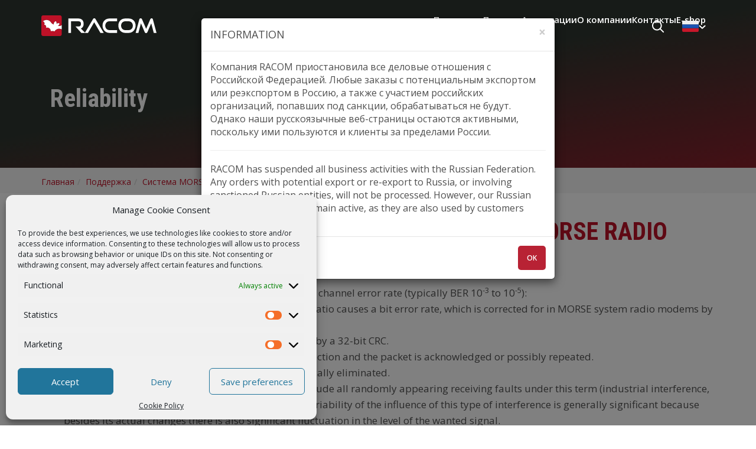

--- FILE ---
content_type: text/html; charset=UTF-8
request_url: https://www.racom.eu/ru/support/reliability.html
body_size: 30506
content:

<!doctype html>
<!--[if lte IE 8]> <html class="no-js old-ie" lang="en"> <![endif]-->
<!--[if gt IE 8]><!-->
<html class="no-js" dir="ltr" lang="ru-RU">
<!--<![endif]-->

    <head>
        <meta charset="utf-8">
        <meta http-equiv="X-UA-Compatible" content="IE=edge">
        <meta name="viewport" content="width=device-width, initial-scale=1">


        
        <link rel="preconnect" href="https://fonts.googleapis.com">
        <link rel="preconnect" href="https://fonts.gstatic.com" crossorigin>


        <title>Reliability of Data Transmission | RACOM</title>
	<style>img:is([sizes="auto" i], [sizes^="auto," i]) { contain-intrinsic-size: 3000px 1500px }</style>
	<link rel="alternate" hreflang="en-us" href="https://www.racom.eu/eng/support/reliability.html" />
<link rel="alternate" hreflang="es-es" href="https://www.racom.eu/es/support/reliability.html" />
<link rel="alternate" hreflang="cs-cz" href="https://www.racom.eu/cz/support/reliability.html" />
<link rel="alternate" hreflang="ru-ru" href="https://www.racom.eu/ru/support/reliability.html" />
<link rel="alternate" hreflang="x-default" href="https://www.racom.eu/eng/support/reliability.html" />

		<!-- All in One SEO 4.8.5 - aioseo.com -->
	<meta name="description" content="Racom - support - Reliability of Data Transmission" />
	<meta name="robots" content="max-image-preview:large" />
	<meta name="keywords" content="racom,support,reliability of data transmission" />
	<link rel="canonical" href="https://www.racom.eu/eng/support/reliability.html" />
	<meta name="generator" content="All in One SEO (AIOSEO) 4.8.5" />
		<script type="application/ld+json" class="aioseo-schema">
			{"@context":"https:\/\/schema.org","@graph":[{"@type":"BreadcrumbList","@id":"https:\/\/www.racom.eu\/ru\/support\/reliability.html#breadcrumblist","itemListElement":[{"@type":"ListItem","@id":"https:\/\/www.racom.eu\/ru#listItem","position":1,"name":"Home","item":"https:\/\/www.racom.eu\/ru","nextItem":{"@type":"ListItem","@id":"https:\/\/www.racom.eu\/ru\/support#listItem","name":"\u041f\u043e\u0434\u0434\u0435\u0440\u0436\u043a\u0430"}},{"@type":"ListItem","@id":"https:\/\/www.racom.eu\/ru\/support#listItem","position":2,"name":"\u041f\u043e\u0434\u0434\u0435\u0440\u0436\u043a\u0430","item":"https:\/\/www.racom.eu\/ru\/support","nextItem":{"@type":"ListItem","@id":"https:\/\/www.racom.eu\/ru\/support\/morse.html#listItem","name":"\u0421\u0438\u0441\u0442\u0435\u043c\u0430 MORSE"},"previousItem":{"@type":"ListItem","@id":"https:\/\/www.racom.eu\/ru#listItem","name":"Home"}},{"@type":"ListItem","@id":"https:\/\/www.racom.eu\/ru\/support\/morse.html#listItem","position":3,"name":"\u0421\u0438\u0441\u0442\u0435\u043c\u0430 MORSE","item":"https:\/\/www.racom.eu\/ru\/support\/morse.html","nextItem":{"@type":"ListItem","@id":"https:\/\/www.racom.eu\/ru\/support\/reliability.html#listItem","name":"Reliability"},"previousItem":{"@type":"ListItem","@id":"https:\/\/www.racom.eu\/ru\/support#listItem","name":"\u041f\u043e\u0434\u0434\u0435\u0440\u0436\u043a\u0430"}},{"@type":"ListItem","@id":"https:\/\/www.racom.eu\/ru\/support\/reliability.html#listItem","position":4,"name":"Reliability","previousItem":{"@type":"ListItem","@id":"https:\/\/www.racom.eu\/ru\/support\/morse.html#listItem","name":"\u0421\u0438\u0441\u0442\u0435\u043c\u0430 MORSE"}}]},{"@type":"Organization","@id":"https:\/\/www.racom.eu\/ru\/#organization","name":"RACOM","description":"| radio modems | cellular routers | microwave links |","url":"https:\/\/www.racom.eu\/ru\/"},{"@type":"WebPage","@id":"https:\/\/www.racom.eu\/ru\/support\/reliability.html#webpage","url":"https:\/\/www.racom.eu\/ru\/support\/reliability.html","name":"Reliability of Data Transmission | RACOM","description":"Racom - support - Reliability of Data Transmission","inLanguage":"ru-RU","isPartOf":{"@id":"https:\/\/www.racom.eu\/ru\/#website"},"breadcrumb":{"@id":"https:\/\/www.racom.eu\/ru\/support\/reliability.html#breadcrumblist"},"datePublished":"2013-07-24T10:26:53+02:00","dateModified":"2024-03-11T11:55:34+01:00"},{"@type":"WebSite","@id":"https:\/\/www.racom.eu\/ru\/#website","url":"https:\/\/www.racom.eu\/ru\/","name":"RACOM","description":"| radio modems | cellular routers | microwave links |","inLanguage":"ru-RU","publisher":{"@id":"https:\/\/www.racom.eu\/ru\/#organization"}}]}
		</script>
		<!-- All in One SEO -->

<script type="text/javascript">
/* <![CDATA[ */
window._wpemojiSettings = {"baseUrl":"https:\/\/s.w.org\/images\/core\/emoji\/15.0.3\/72x72\/","ext":".png","svgUrl":"https:\/\/s.w.org\/images\/core\/emoji\/15.0.3\/svg\/","svgExt":".svg","source":{"concatemoji":"https:\/\/www.racom.eu\/wp-includes\/js\/wp-emoji-release.min.js?ver=6.7.4"}};
/*! This file is auto-generated */
!function(i,n){var o,s,e;function c(e){try{var t={supportTests:e,timestamp:(new Date).valueOf()};sessionStorage.setItem(o,JSON.stringify(t))}catch(e){}}function p(e,t,n){e.clearRect(0,0,e.canvas.width,e.canvas.height),e.fillText(t,0,0);var t=new Uint32Array(e.getImageData(0,0,e.canvas.width,e.canvas.height).data),r=(e.clearRect(0,0,e.canvas.width,e.canvas.height),e.fillText(n,0,0),new Uint32Array(e.getImageData(0,0,e.canvas.width,e.canvas.height).data));return t.every(function(e,t){return e===r[t]})}function u(e,t,n){switch(t){case"flag":return n(e,"\ud83c\udff3\ufe0f\u200d\u26a7\ufe0f","\ud83c\udff3\ufe0f\u200b\u26a7\ufe0f")?!1:!n(e,"\ud83c\uddfa\ud83c\uddf3","\ud83c\uddfa\u200b\ud83c\uddf3")&&!n(e,"\ud83c\udff4\udb40\udc67\udb40\udc62\udb40\udc65\udb40\udc6e\udb40\udc67\udb40\udc7f","\ud83c\udff4\u200b\udb40\udc67\u200b\udb40\udc62\u200b\udb40\udc65\u200b\udb40\udc6e\u200b\udb40\udc67\u200b\udb40\udc7f");case"emoji":return!n(e,"\ud83d\udc26\u200d\u2b1b","\ud83d\udc26\u200b\u2b1b")}return!1}function f(e,t,n){var r="undefined"!=typeof WorkerGlobalScope&&self instanceof WorkerGlobalScope?new OffscreenCanvas(300,150):i.createElement("canvas"),a=r.getContext("2d",{willReadFrequently:!0}),o=(a.textBaseline="top",a.font="600 32px Arial",{});return e.forEach(function(e){o[e]=t(a,e,n)}),o}function t(e){var t=i.createElement("script");t.src=e,t.defer=!0,i.head.appendChild(t)}"undefined"!=typeof Promise&&(o="wpEmojiSettingsSupports",s=["flag","emoji"],n.supports={everything:!0,everythingExceptFlag:!0},e=new Promise(function(e){i.addEventListener("DOMContentLoaded",e,{once:!0})}),new Promise(function(t){var n=function(){try{var e=JSON.parse(sessionStorage.getItem(o));if("object"==typeof e&&"number"==typeof e.timestamp&&(new Date).valueOf()<e.timestamp+604800&&"object"==typeof e.supportTests)return e.supportTests}catch(e){}return null}();if(!n){if("undefined"!=typeof Worker&&"undefined"!=typeof OffscreenCanvas&&"undefined"!=typeof URL&&URL.createObjectURL&&"undefined"!=typeof Blob)try{var e="postMessage("+f.toString()+"("+[JSON.stringify(s),u.toString(),p.toString()].join(",")+"));",r=new Blob([e],{type:"text/javascript"}),a=new Worker(URL.createObjectURL(r),{name:"wpTestEmojiSupports"});return void(a.onmessage=function(e){c(n=e.data),a.terminate(),t(n)})}catch(e){}c(n=f(s,u,p))}t(n)}).then(function(e){for(var t in e)n.supports[t]=e[t],n.supports.everything=n.supports.everything&&n.supports[t],"flag"!==t&&(n.supports.everythingExceptFlag=n.supports.everythingExceptFlag&&n.supports[t]);n.supports.everythingExceptFlag=n.supports.everythingExceptFlag&&!n.supports.flag,n.DOMReady=!1,n.readyCallback=function(){n.DOMReady=!0}}).then(function(){return e}).then(function(){var e;n.supports.everything||(n.readyCallback(),(e=n.source||{}).concatemoji?t(e.concatemoji):e.wpemoji&&e.twemoji&&(t(e.twemoji),t(e.wpemoji)))}))}((window,document),window._wpemojiSettings);
/* ]]> */
</script>
<link rel='stylesheet' id='colorbox-theme1-css' href='https://www.racom.eu/wp-content/plugins/jquery-colorbox/themes/theme1/colorbox.css?ver=4.6.2' type='text/css' media='screen' />
<link rel='stylesheet' id='colorbox-css-css' href='https://www.racom.eu/wp-content/plugins/jquery-colorbox/css/jquery-colorbox-zoom.css?ver=1.4.33' type='text/css' media='all' />
<link rel='stylesheet' id='oldstyles-css' href='https://www.racom.eu/wp-content/plugins/racom-oldstyles/oldstyles.css?ver=1713784914' type='text/css' media='all' />
<style id='wp-emoji-styles-inline-css' type='text/css'>

	img.wp-smiley, img.emoji {
		display: inline !important;
		border: none !important;
		box-shadow: none !important;
		height: 1em !important;
		width: 1em !important;
		margin: 0 0.07em !important;
		vertical-align: -0.1em !important;
		background: none !important;
		padding: 0 !important;
	}
</style>
<link rel='stylesheet' id='wp-block-library-css' href='https://www.racom.eu/wp-includes/css/dist/block-library/style.min.css?ver=6.7.4' type='text/css' media='all' />
<style id='classic-theme-styles-inline-css' type='text/css'>
/*! This file is auto-generated */
.wp-block-button__link{color:#fff;background-color:#32373c;border-radius:9999px;box-shadow:none;text-decoration:none;padding:calc(.667em + 2px) calc(1.333em + 2px);font-size:1.125em}.wp-block-file__button{background:#32373c;color:#fff;text-decoration:none}
</style>
<style id='global-styles-inline-css' type='text/css'>
:root{--wp--preset--aspect-ratio--square: 1;--wp--preset--aspect-ratio--4-3: 4/3;--wp--preset--aspect-ratio--3-4: 3/4;--wp--preset--aspect-ratio--3-2: 3/2;--wp--preset--aspect-ratio--2-3: 2/3;--wp--preset--aspect-ratio--16-9: 16/9;--wp--preset--aspect-ratio--9-16: 9/16;--wp--preset--color--black: #000000;--wp--preset--color--cyan-bluish-gray: #abb8c3;--wp--preset--color--white: #ffffff;--wp--preset--color--pale-pink: #f78da7;--wp--preset--color--vivid-red: #cf2e2e;--wp--preset--color--luminous-vivid-orange: #ff6900;--wp--preset--color--luminous-vivid-amber: #fcb900;--wp--preset--color--light-green-cyan: #7bdcb5;--wp--preset--color--vivid-green-cyan: #00d084;--wp--preset--color--pale-cyan-blue: #8ed1fc;--wp--preset--color--vivid-cyan-blue: #0693e3;--wp--preset--color--vivid-purple: #9b51e0;--wp--preset--gradient--vivid-cyan-blue-to-vivid-purple: linear-gradient(135deg,rgba(6,147,227,1) 0%,rgb(155,81,224) 100%);--wp--preset--gradient--light-green-cyan-to-vivid-green-cyan: linear-gradient(135deg,rgb(122,220,180) 0%,rgb(0,208,130) 100%);--wp--preset--gradient--luminous-vivid-amber-to-luminous-vivid-orange: linear-gradient(135deg,rgba(252,185,0,1) 0%,rgba(255,105,0,1) 100%);--wp--preset--gradient--luminous-vivid-orange-to-vivid-red: linear-gradient(135deg,rgba(255,105,0,1) 0%,rgb(207,46,46) 100%);--wp--preset--gradient--very-light-gray-to-cyan-bluish-gray: linear-gradient(135deg,rgb(238,238,238) 0%,rgb(169,184,195) 100%);--wp--preset--gradient--cool-to-warm-spectrum: linear-gradient(135deg,rgb(74,234,220) 0%,rgb(151,120,209) 20%,rgb(207,42,186) 40%,rgb(238,44,130) 60%,rgb(251,105,98) 80%,rgb(254,248,76) 100%);--wp--preset--gradient--blush-light-purple: linear-gradient(135deg,rgb(255,206,236) 0%,rgb(152,150,240) 100%);--wp--preset--gradient--blush-bordeaux: linear-gradient(135deg,rgb(254,205,165) 0%,rgb(254,45,45) 50%,rgb(107,0,62) 100%);--wp--preset--gradient--luminous-dusk: linear-gradient(135deg,rgb(255,203,112) 0%,rgb(199,81,192) 50%,rgb(65,88,208) 100%);--wp--preset--gradient--pale-ocean: linear-gradient(135deg,rgb(255,245,203) 0%,rgb(182,227,212) 50%,rgb(51,167,181) 100%);--wp--preset--gradient--electric-grass: linear-gradient(135deg,rgb(202,248,128) 0%,rgb(113,206,126) 100%);--wp--preset--gradient--midnight: linear-gradient(135deg,rgb(2,3,129) 0%,rgb(40,116,252) 100%);--wp--preset--font-size--small: 13px;--wp--preset--font-size--medium: 20px;--wp--preset--font-size--large: 36px;--wp--preset--font-size--x-large: 42px;--wp--preset--spacing--20: 0.44rem;--wp--preset--spacing--30: 0.67rem;--wp--preset--spacing--40: 1rem;--wp--preset--spacing--50: 1.5rem;--wp--preset--spacing--60: 2.25rem;--wp--preset--spacing--70: 3.38rem;--wp--preset--spacing--80: 5.06rem;--wp--preset--shadow--natural: 6px 6px 9px rgba(0, 0, 0, 0.2);--wp--preset--shadow--deep: 12px 12px 50px rgba(0, 0, 0, 0.4);--wp--preset--shadow--sharp: 6px 6px 0px rgba(0, 0, 0, 0.2);--wp--preset--shadow--outlined: 6px 6px 0px -3px rgba(255, 255, 255, 1), 6px 6px rgba(0, 0, 0, 1);--wp--preset--shadow--crisp: 6px 6px 0px rgba(0, 0, 0, 1);}:where(.is-layout-flex){gap: 0.5em;}:where(.is-layout-grid){gap: 0.5em;}body .is-layout-flex{display: flex;}.is-layout-flex{flex-wrap: wrap;align-items: center;}.is-layout-flex > :is(*, div){margin: 0;}body .is-layout-grid{display: grid;}.is-layout-grid > :is(*, div){margin: 0;}:where(.wp-block-columns.is-layout-flex){gap: 2em;}:where(.wp-block-columns.is-layout-grid){gap: 2em;}:where(.wp-block-post-template.is-layout-flex){gap: 1.25em;}:where(.wp-block-post-template.is-layout-grid){gap: 1.25em;}.has-black-color{color: var(--wp--preset--color--black) !important;}.has-cyan-bluish-gray-color{color: var(--wp--preset--color--cyan-bluish-gray) !important;}.has-white-color{color: var(--wp--preset--color--white) !important;}.has-pale-pink-color{color: var(--wp--preset--color--pale-pink) !important;}.has-vivid-red-color{color: var(--wp--preset--color--vivid-red) !important;}.has-luminous-vivid-orange-color{color: var(--wp--preset--color--luminous-vivid-orange) !important;}.has-luminous-vivid-amber-color{color: var(--wp--preset--color--luminous-vivid-amber) !important;}.has-light-green-cyan-color{color: var(--wp--preset--color--light-green-cyan) !important;}.has-vivid-green-cyan-color{color: var(--wp--preset--color--vivid-green-cyan) !important;}.has-pale-cyan-blue-color{color: var(--wp--preset--color--pale-cyan-blue) !important;}.has-vivid-cyan-blue-color{color: var(--wp--preset--color--vivid-cyan-blue) !important;}.has-vivid-purple-color{color: var(--wp--preset--color--vivid-purple) !important;}.has-black-background-color{background-color: var(--wp--preset--color--black) !important;}.has-cyan-bluish-gray-background-color{background-color: var(--wp--preset--color--cyan-bluish-gray) !important;}.has-white-background-color{background-color: var(--wp--preset--color--white) !important;}.has-pale-pink-background-color{background-color: var(--wp--preset--color--pale-pink) !important;}.has-vivid-red-background-color{background-color: var(--wp--preset--color--vivid-red) !important;}.has-luminous-vivid-orange-background-color{background-color: var(--wp--preset--color--luminous-vivid-orange) !important;}.has-luminous-vivid-amber-background-color{background-color: var(--wp--preset--color--luminous-vivid-amber) !important;}.has-light-green-cyan-background-color{background-color: var(--wp--preset--color--light-green-cyan) !important;}.has-vivid-green-cyan-background-color{background-color: var(--wp--preset--color--vivid-green-cyan) !important;}.has-pale-cyan-blue-background-color{background-color: var(--wp--preset--color--pale-cyan-blue) !important;}.has-vivid-cyan-blue-background-color{background-color: var(--wp--preset--color--vivid-cyan-blue) !important;}.has-vivid-purple-background-color{background-color: var(--wp--preset--color--vivid-purple) !important;}.has-black-border-color{border-color: var(--wp--preset--color--black) !important;}.has-cyan-bluish-gray-border-color{border-color: var(--wp--preset--color--cyan-bluish-gray) !important;}.has-white-border-color{border-color: var(--wp--preset--color--white) !important;}.has-pale-pink-border-color{border-color: var(--wp--preset--color--pale-pink) !important;}.has-vivid-red-border-color{border-color: var(--wp--preset--color--vivid-red) !important;}.has-luminous-vivid-orange-border-color{border-color: var(--wp--preset--color--luminous-vivid-orange) !important;}.has-luminous-vivid-amber-border-color{border-color: var(--wp--preset--color--luminous-vivid-amber) !important;}.has-light-green-cyan-border-color{border-color: var(--wp--preset--color--light-green-cyan) !important;}.has-vivid-green-cyan-border-color{border-color: var(--wp--preset--color--vivid-green-cyan) !important;}.has-pale-cyan-blue-border-color{border-color: var(--wp--preset--color--pale-cyan-blue) !important;}.has-vivid-cyan-blue-border-color{border-color: var(--wp--preset--color--vivid-cyan-blue) !important;}.has-vivid-purple-border-color{border-color: var(--wp--preset--color--vivid-purple) !important;}.has-vivid-cyan-blue-to-vivid-purple-gradient-background{background: var(--wp--preset--gradient--vivid-cyan-blue-to-vivid-purple) !important;}.has-light-green-cyan-to-vivid-green-cyan-gradient-background{background: var(--wp--preset--gradient--light-green-cyan-to-vivid-green-cyan) !important;}.has-luminous-vivid-amber-to-luminous-vivid-orange-gradient-background{background: var(--wp--preset--gradient--luminous-vivid-amber-to-luminous-vivid-orange) !important;}.has-luminous-vivid-orange-to-vivid-red-gradient-background{background: var(--wp--preset--gradient--luminous-vivid-orange-to-vivid-red) !important;}.has-very-light-gray-to-cyan-bluish-gray-gradient-background{background: var(--wp--preset--gradient--very-light-gray-to-cyan-bluish-gray) !important;}.has-cool-to-warm-spectrum-gradient-background{background: var(--wp--preset--gradient--cool-to-warm-spectrum) !important;}.has-blush-light-purple-gradient-background{background: var(--wp--preset--gradient--blush-light-purple) !important;}.has-blush-bordeaux-gradient-background{background: var(--wp--preset--gradient--blush-bordeaux) !important;}.has-luminous-dusk-gradient-background{background: var(--wp--preset--gradient--luminous-dusk) !important;}.has-pale-ocean-gradient-background{background: var(--wp--preset--gradient--pale-ocean) !important;}.has-electric-grass-gradient-background{background: var(--wp--preset--gradient--electric-grass) !important;}.has-midnight-gradient-background{background: var(--wp--preset--gradient--midnight) !important;}.has-small-font-size{font-size: var(--wp--preset--font-size--small) !important;}.has-medium-font-size{font-size: var(--wp--preset--font-size--medium) !important;}.has-large-font-size{font-size: var(--wp--preset--font-size--large) !important;}.has-x-large-font-size{font-size: var(--wp--preset--font-size--x-large) !important;}
:where(.wp-block-post-template.is-layout-flex){gap: 1.25em;}:where(.wp-block-post-template.is-layout-grid){gap: 1.25em;}
:where(.wp-block-columns.is-layout-flex){gap: 2em;}:where(.wp-block-columns.is-layout-grid){gap: 2em;}
:root :where(.wp-block-pullquote){font-size: 1.5em;line-height: 1.6;}
</style>
<link rel='stylesheet' id='wpml-blocks-css' href='https://www.racom.eu/wp-content/plugins/sitepress-multilingual-cms/dist/css/blocks/styles.css?ver=4.6.15' type='text/css' media='all' />
<link rel='stylesheet' id='wpml-legacy-horizontal-list-0-css' href='https://www.racom.eu/wp-content/plugins/sitepress-multilingual-cms/templates/language-switchers/legacy-list-horizontal/style.min.css?ver=1' type='text/css' media='all' />
<style id='wpml-legacy-horizontal-list-0-inline-css' type='text/css'>
.wpml-ls-statics-shortcode_actions{background-color:#eeeeee;}.wpml-ls-statics-shortcode_actions, .wpml-ls-statics-shortcode_actions .wpml-ls-sub-menu, .wpml-ls-statics-shortcode_actions a {border-color:#cdcdcd;}.wpml-ls-statics-shortcode_actions a, .wpml-ls-statics-shortcode_actions .wpml-ls-sub-menu a, .wpml-ls-statics-shortcode_actions .wpml-ls-sub-menu a:link, .wpml-ls-statics-shortcode_actions li:not(.wpml-ls-current-language) .wpml-ls-link, .wpml-ls-statics-shortcode_actions li:not(.wpml-ls-current-language) .wpml-ls-link:link {color:#444444;background-color:#ffffff;}.wpml-ls-statics-shortcode_actions a, .wpml-ls-statics-shortcode_actions .wpml-ls-sub-menu a:hover,.wpml-ls-statics-shortcode_actions .wpml-ls-sub-menu a:focus, .wpml-ls-statics-shortcode_actions .wpml-ls-sub-menu a:link:hover, .wpml-ls-statics-shortcode_actions .wpml-ls-sub-menu a:link:focus {color:#000000;background-color:#eeeeee;}.wpml-ls-statics-shortcode_actions .wpml-ls-current-language > a {color:#444444;background-color:#ffffff;}.wpml-ls-statics-shortcode_actions .wpml-ls-current-language:hover>a, .wpml-ls-statics-shortcode_actions .wpml-ls-current-language>a:focus {color:#000000;background-color:#eeeeee;}
</style>
<link rel='stylesheet' id='cmplz-general-css' href='https://www.racom.eu/wp-content/plugins/complianz-gdpr/assets/css/cookieblocker.min.css?ver=1754563822' type='text/css' media='all' />
<link rel='stylesheet' id='font-outfit-css' href='https://fonts.googleapis.com/css2?family=Outfit:wght@100;200;300;400;500;600;700;800&#038;display=swap' type='text/css' media='all' />
<link rel='stylesheet' id='font-opensans-css' href='https://fonts.googleapis.com/css?family=Open+Sans%3A300%2C400%2C600%2C700%2C800%2C300italic%2C400italic&#038;subset=latin%2Clatin-ext&#038;ver=6.4.1' type='text/css' media='all' />
<link rel='stylesheet' id='font-roboto-css' href='https://fonts.googleapis.com/css2?family=Roboto+Condensed:ital,wght@0,100..900;1,100..900&#038;display=swap' type='text/css' media='all' />
<link rel='stylesheet' id='racom-css' href='https://www.racom.eu/wp-content/themes/racom/css/style.css?ver=1763041700' type='text/css' media='all' />
<link rel='stylesheet' id='lazyload-video-css-css' href='https://www.racom.eu/wp-content/plugins/lazy-load-for-videos/public/css/lazyload-shared.css?ver=2.18.4' type='text/css' media='all' />
<style id='lazyload-video-css-inline-css' type='text/css'>
.entry-content a.lazy-load-youtube, a.lazy-load-youtube, .lazy-load-vimeo{ background-size: cover; }.titletext.youtube { display: none; }.lazy-load-div { background: url(https://www.racom.eu/wp-content/plugins/lazy-load-for-videos//public/play-y-red.png) center center no-repeat; }
</style>
<link rel='stylesheet' id='js_composer_front-css' href='https://www.racom.eu/wp-content/plugins/js_composer/assets/css/js_composer.min.css?ver=8.1' type='text/css' media='all' />
<link rel='stylesheet' id='bsf-Defaults-css' href='https://www.racom.eu/wp-content/uploads/smile_fonts/Defaults/Defaults.css?ver=3.19.25' type='text/css' media='all' />
<script type="text/javascript" src="https://www.racom.eu/wp-includes/js/jquery/jquery.min.js?ver=3.7.1" id="jquery-core-js"></script>
<script type="text/javascript" src="https://www.racom.eu/wp-includes/js/jquery/jquery-migrate.min.js?ver=3.4.1" id="jquery-migrate-js"></script>
<script type="text/javascript" id="colorbox-js-extra">
/* <![CDATA[ */
var jQueryColorboxSettingsArray = {"jQueryColorboxVersion":"4.6.2","colorboxInline":"false","colorboxIframe":"false","colorboxGroupId":"","colorboxTitle":"","colorboxWidth":"false","colorboxHeight":"false","colorboxMaxWidth":"false","colorboxMaxHeight":"false","colorboxSlideshow":"false","colorboxSlideshowAuto":"false","colorboxScalePhotos":"true","colorboxPreloading":"true","colorboxOverlayClose":"true","colorboxLoop":"true","colorboxEscKey":"true","colorboxArrowKey":"true","colorboxScrolling":"true","colorboxOpacity":"0.5","colorboxTransition":"elastic","colorboxSpeed":"350","colorboxSlideshowSpeed":"2500","colorboxClose":"\u0417\u0430\u043a\u0440\u044b\u0442\u044c","colorboxNext":"\u0421\u043b\u0435\u0434.","colorboxPrevious":"\u041f\u0440\u0435\u0434.","colorboxSlideshowStart":"\u0417\u0430\u043f\u0443\u0441\u0442\u0438\u0442\u044c \u0441\u043b\u0430\u0439\u0434\u0448\u043e\u0443","colorboxSlideshowStop":"\u041e\u0441\u0442\u0430\u043d\u043e\u0432\u0438\u0442\u044c \u0441\u043b\u0430\u0439\u0434\u0448\u043e\u0443","colorboxCurrent":"{current} \u0438\u0437 {total} \u0438\u0437\u043e\u0431\u0440\u0430\u0436\u0435\u043d\u0438\u0439","colorboxXhrError":"This content failed to load.","colorboxImgError":"This image failed to load.","colorboxImageMaxWidth":"90%","colorboxImageMaxHeight":"90%","colorboxImageHeight":"false","colorboxImageWidth":"false","colorboxLinkHeight":"false","colorboxLinkWidth":"false","colorboxInitialHeight":"100","colorboxInitialWidth":"300","autoColorboxJavaScript":"true","autoHideFlash":"","autoColorbox":"true","autoColorboxGalleries":"","addZoomOverlay":"true","useGoogleJQuery":"","colorboxAddClassToLinks":""};
/* ]]> */
</script>
<script type="text/javascript" src="https://www.racom.eu/wp-content/plugins/jquery-colorbox/js/jquery.colorbox-min.js?ver=1.4.33" id="colorbox-js"></script>
<script type="text/javascript" src="https://www.racom.eu/wp-content/plugins/jquery-colorbox/js/jquery-colorbox-wrapper-min.js?ver=4.6.2" id="colorbox-wrapper-js"></script>
<script type="text/javascript" src="https://www.racom.eu/js/base.js?ver=1614102760" id="racom-base-js"></script>
<script></script>			<style>.cmplz-hidden {
					display: none !important;
				}</style><meta name="generator" content="Powered by WPBakery Page Builder - drag and drop page builder for WordPress."/>
<link rel="icon" href="https://www.racom.eu/wp-content/uploads/2024/03/cropped-favicon-2-32x32.png" sizes="32x32" />
<link rel="icon" href="https://www.racom.eu/wp-content/uploads/2024/03/cropped-favicon-2-192x192.png" sizes="192x192" />
<link rel="apple-touch-icon" href="https://www.racom.eu/wp-content/uploads/2024/03/cropped-favicon-2-180x180.png" />
<meta name="msapplication-TileImage" content="https://www.racom.eu/wp-content/uploads/2024/03/cropped-favicon-2-270x270.png" />
<style type="text/css" data-type="vc_shortcodes-custom-css">.vc_custom_1709042643981{background-color: #f4f4f4 !important;}</style><noscript><style> .wpb_animate_when_almost_visible { opacity: 1; }</style></noscript>    </head>

    <body data-cmplz=1 class="page-template-default page page-id-3208 page-child parent-pageid-3060 nojs wpb-js-composer js-comp-ver-8.1 vc_responsive">
    


    <div id="dl-menu" class="dl-menuwrapper">
        <button class="dl-close js-dl-close" aria-label="Search input - close button"><?xml version="1.0" ?><!DOCTYPE svg  PUBLIC '-//W3C//DTD SVG 1.1//EN'  'http://www.w3.org/Graphics/SVG/1.1/DTD/svg11.dtd'><svg height="512px" id="Layer_1" style="enable-background:new 0 0 512 512;" version="1.1" viewBox="0 0 512 512" width="512px" xml:space="preserve" xmlns="http://www.w3.org/2000/svg" xmlns:xlink="http://www.w3.org/1999/xlink"><path d="M443.6,387.1L312.4,255.4l131.5-130c5.4-5.4,5.4-14.2,0-19.6l-37.4-37.6c-2.6-2.6-6.1-4-9.8-4c-3.7,0-7.2,1.5-9.8,4  L256,197.8L124.9,68.3c-2.6-2.6-6.1-4-9.8-4c-3.7,0-7.2,1.5-9.8,4L68,105.9c-5.4,5.4-5.4,14.2,0,19.6l131.5,130L68.4,387.1  c-2.6,2.6-4.1,6.1-4.1,9.8c0,3.7,1.4,7.2,4.1,9.8l37.4,37.6c2.7,2.7,6.2,4.1,9.8,4.1c3.5,0,7.1-1.3,9.8-4.1L256,313.1l130.7,131.1  c2.7,2.7,6.2,4.1,9.8,4.1c3.5,0,7.1-1.3,9.8-4.1l37.4-37.6c2.6-2.6,4.1-6.1,4.1-9.8C447.7,393.2,446.2,389.7,443.6,387.1z"/></svg></button>
        <ul class="dl-menu">
                            <li>
                    <a href="/ru/products/" target="_self">Продукция <span class="js-show-submenu show-submenu"><svg width="12" height="7" viewBox="0 0 12 7" fill="none" xmlns="http://www.w3.org/2000/svg">
    <path d="M10.4765 1.75195L6.00047 5.85094L1.52441 1.75195" stroke="#898989" stroke-width="2" stroke-linecap="round" stroke-linejoin="round"/>
</svg>
</span></a>

                                            <ul class="dl-submenu">
                                                            <li>
                                    <a href="/ru/products/radio-modem-ripex-overview">Радиомодемы <span class="js-show-submenu show-submenu"><svg width="12" height="7" viewBox="0 0 12 7" fill="none" xmlns="http://www.w3.org/2000/svg">
    <path d="M10.4765 1.75195L6.00047 5.85094L1.52441 1.75195" stroke="#898989" stroke-width="2" stroke-linecap="round" stroke-linejoin="round"/>
</svg>
</span></a>

                                                                            <ul class="dl-submenu">

                                                                                            <li>
                                                    <a href="/ru/products/radio-modem-ripex-overview">RipEX</a>
                                                <li>
                                                                                    </ul>
                                                                    </li>
                                                            <li>
                                    <a href="/ru/products/cellular-router-midge-overview">Сотовые Роутеры <span class="js-show-submenu show-submenu"><svg width="12" height="7" viewBox="0 0 12 7" fill="none" xmlns="http://www.w3.org/2000/svg">
    <path d="M10.4765 1.75195L6.00047 5.85094L1.52441 1.75195" stroke="#898989" stroke-width="2" stroke-linecap="round" stroke-linejoin="round"/>
</svg>
</span></a>

                                                                            <ul class="dl-submenu">

                                                                                            <li>
                                                    <a href="/ru/products/cellular-router-midge-overview">M!DGE</a>
                                                <li>
                                                                                    </ul>
                                                                    </li>
                                                            <li>
                                    <a href="/ru/products/microwave-link-overview">Микроволновой связи <span class="js-show-submenu show-submenu"><svg width="12" height="7" viewBox="0 0 12 7" fill="none" xmlns="http://www.w3.org/2000/svg">
    <path d="M10.4765 1.75195L6.00047 5.85094L1.52441 1.75195" stroke="#898989" stroke-width="2" stroke-linecap="round" stroke-linejoin="round"/>
</svg>
</span></a>

                                                                            <ul class="dl-submenu">

                                                                                            <li>
                                                    <a href="/ru/products/microwave-link-overview">RAy</a>
                                                <li>
                                                                                    </ul>
                                                                    </li>
                                                    </ul>
                    
                                    </li>
                            <li>
                    <a href="/ru/services" target="_self">Помощь <span class="js-show-submenu show-submenu"><svg width="12" height="7" viewBox="0 0 12 7" fill="none" xmlns="http://www.w3.org/2000/svg">
    <path d="M10.4765 1.75195L6.00047 5.85094L1.52441 1.75195" stroke="#898989" stroke-width="2" stroke-linecap="round" stroke-linejoin="round"/>
</svg>
</span></a>

                    
                                            <ul class="dl-submenu">
                                                            <li><a href="https://webservice-new.racom.eu/main/rma.new" target="_blank">Ремонт / запрос RMA</a></li>
                                                            <li><a href="/ru/support/obsolete-products" target="">Архив продукции</a></li>
                                                    </ul>
                                    </li>
                            <li>
                    <a href="/ru/references/" target="_self">Аппликации </a>

                    
                                    </li>
                            <li>
                    <a href="/ru/company" target="_self">О компании <span class="js-show-submenu show-submenu"><svg width="12" height="7" viewBox="0 0 12 7" fill="none" xmlns="http://www.w3.org/2000/svg">
    <path d="M10.4765 1.75195L6.00047 5.85094L1.52441 1.75195" stroke="#898989" stroke-width="2" stroke-linecap="round" stroke-linejoin="round"/>
</svg>
</span></a>

                    
                                            <ul class="dl-submenu">
                                                            <li><a href="/ru/about_us" target="">Наша история</a></li>
                                                            <li><a href="/eng/about_us/leadership-team" target="">Leadership team</a></li>
                                                            <li><a href="/ru/about_us/career.html" target="">Career</a></li>
                                                            <li><a href="/ru/news" target="">News</a></li>
                                                            <li><a href="/eng/news/newsletters" target="">Newsletter</a></li>
                                                    </ul>
                                    </li>
                            <li>
                    <a href="/ru/about_us/contact.html" target="_self">Контакты </a>

                    
                                    </li>
                            <li>
                    <a href="https://webservice.racom.eu/main/" target="_blank">E-shop </a>

                    
                                    </li>
                    </ul>
    </div>

    <div class="header js-header">
        <div class="container container_logo">
            <div class="header__inner js-header-inner">
                <div class="header__logo">
                    <a href="https://www.racom.eu/ru"  aria-label="Racom logo - link to homepage">
                        <span class="header__logo__grey"><svg xmlns="http://www.w3.org/2000/svg" xml:space="preserve" width="195" height="35" version="1.1" style="shape-rendering:geometricPrecision; text-rendering:geometricPrecision; image-rendering:optimizeQuality; fill-rule:evenodd; clip-rule:evenodd"
     viewBox="0 0 1568.11 277.54"
     xmlns:xlink="http://www.w3.org/1999/xlink">
 <defs>
     <style type="text/css">
         <![CDATA[
         .fil0 {fill:#666666;fill-rule:nonzero}
         .fil1 {fill:#BD1127;fill-rule:nonzero}
         ]]>
     </style>
 </defs>
    <g id="Vrstva_x0020_1">
        <metadata id="CorelCorpID_0Corel-Layer"/>
        <path class="fil0" d="M1245.75 138.38c0,8.52 -1.44,16.56 -4.27,23.9 -2.83,7.31 -6.82,13.67 -11.88,18.89 -5.05,5.22 -11.15,9.39 -18.13,12.38 -6.97,2.98 -14.72,4.5 -23.05,4.5l-45.99 0c-8.15,0 -15.77,-1.52 -22.65,-4.5 -6.89,-2.99 -12.9,-7.15 -17.87,-12.37 -4.97,-5.22 -8.93,-11.58 -11.76,-18.9 -2.83,-7.34 -4.27,-15.38 -4.27,-23.9 0,-8.69 1.43,-16.72 4.26,-23.89 2.83,-7.14 6.79,-13.37 11.76,-18.51 4.96,-5.13 10.97,-9.21 17.86,-12.11 6.88,-2.9 14.51,-4.37 22.67,-4.37l45.99 0c8.34,0 16.1,1.47 23.07,4.37 6.98,2.91 13.07,6.99 18.13,12.13 5.05,5.13 9.04,11.39 11.86,18.62 2.83,7.25 4.27,15.24 4.27,23.76zm11.01 -69.89c-8.32,-8.32 -18.4,-14.87 -29.98,-19.46 -11.55,-4.59 -24.45,-6.91 -38.36,-6.91l-45.99 0c-13.39,0 -25.94,2.28 -37.32,6.78 -11.4,4.5 -21.43,10.95 -29.83,19.18 -8.41,8.23 -15.05,18.32 -19.74,29.98 -4.67,11.65 -7.04,24.68 -7.04,38.76 0,13.9 2.37,27.02 7.04,39 4.67,11.99 11.29,22.51 19.69,31.26 8.39,8.74 18.42,15.72 29.8,20.75 11.4,5.04 23.98,7.59 37.4,7.59l45.99 0c13.76,0 26.56,-2.55 38.04,-7.59 11.48,-5.03 21.55,-12.01 29.94,-20.75 8.39,-8.75 15.02,-19.27 19.69,-31.26 4.67,-11.98 7.04,-25.1 7.04,-39 0,-13.9 -2.33,-26.81 -6.91,-38.36 -4.6,-11.57 -11.14,-21.66 -19.46,-29.97z"/>
        <path class="fil0" d="M731.44 42.82c-2.88,-2.19 -6.43,-3.3 -10.54,-3.3 -4.1,0 -7.68,1.1 -10.65,3.28 -2.84,2.08 -5.31,4.92 -7.34,8.43l-108.63 180.88 -0.22 0.37 -55.36 -55.88c11.39,-4.91 20.4,-12.51 26.82,-22.63 6.95,-10.96 10.47,-24.68 10.47,-40.8 0,-10.77 -1.62,-20.64 -4.81,-29.34 -3.21,-8.75 -7.92,-16.31 -14.01,-22.48 -6.08,-6.18 -13.6,-10.98 -22.35,-14.28 -8.7,-3.29 -18.66,-4.95 -29.62,-4.95l-137.85 0 0 193.3 37.38 0 0 -155.92 100.55 0c10.8,0 19.23,2.77 25.06,8.25 5.83,5.43 8.79,14.16 8.79,25.94 0,11.84 -2.86,20.87 -8.49,26.83 -5.61,5.92 -14.17,8.93 -25.44,8.93l-39.55 0 78.34 85.97 91.1 0 84.52 -142.91 85.03 142.91 44.87 0 -110.87 -184.15c-2.04,-3.54 -4.46,-6.38 -7.2,-8.45z"/>
        <path class="fil0" d="M889.67 48.9c-11.4,4.5 -21.43,10.96 -29.83,19.18 -8.41,8.23 -15.05,18.32 -19.74,29.98 -4.67,11.65 -7.04,24.68 -7.04,38.76 0,13.9 2.37,27.02 7.04,39 4.67,11.99 11.3,22.51 19.69,31.26 8.39,8.74 18.41,15.72 29.8,20.75 11.4,5.04 23.98,7.59 37.39,7.59l104.59 0 0 -37.37 -104.59 0c-8.14,0 -15.76,-1.52 -22.64,-4.5 -6.89,-2.99 -12.9,-7.15 -17.87,-12.37 -4.98,-5.22 -8.93,-11.58 -11.76,-18.9 -2.84,-7.34 -4.27,-15.38 -4.27,-23.9 0,-8.69 1.43,-16.72 4.26,-23.89 2.83,-7.14 6.78,-13.37 11.75,-18.51 4.97,-5.13 10.98,-9.21 17.86,-12.11 6.89,-2.9 14.52,-4.37 22.67,-4.37l104.59 0 0 -37.38 -104.59 0c-13.38,0 -25.93,2.28 -37.31,6.78z"/>
        <path class="fil0" d="M1519.02 54.87c-3.6,-12.47 -11.75,-15.09 -17.96,-15.09 -8.38,0 -14.39,4.21 -17.86,12.49l-56.2 128.97 -56.21 -128.96c-1.73,-4.04 -4.33,-7.17 -7.73,-9.31 -3.38,-2.12 -7.05,-3.19 -10.91,-3.19 -9.62,0 -16.01,5.24 -18.48,15.12l-49.35 180.52 37.02 0 34.92 -128.39 50.8 117.21c4,9.15 10.36,13.78 18.9,13.78 4.48,0 8.31,-1.25 11.37,-3.73 2.93,-2.36 5.45,-5.72 7.53,-10.05l51.05 -117.23 34.93 128.41 37.27 0 -49.09 -180.55z"/>
        <path class="fil1" d="M253.54 0l-229.54 0c-13.25,0 -24,10.75 -24,24l0 229.54c0,13.26 10.75,24 24,24l229.54 0c13.25,0 24,-10.74 24,-24l0 -18.12 0 -47.92 0 0c-10.43,-5.64 -22.36,-8.85 -35.04,-8.85 -27.02,0 -50.58,14.58 -63.43,36.25 -8.62,-3.62 -18.09,-5.63 -28.04,-5.63 -7.73,0 -15.16,1.24 -22.14,3.48 0,-0.2 0.02,-0.39 0.02,-0.58l0 -0.04c-0.01,-9.63 -2.82,-18.59 -7.65,-26.14 -8.64,-13.56 -23.8,-22.55 -41.07,-22.55 -4.75,0 -9.33,0.68 -13.66,1.94 -1.46,0.42 -2.87,0.91 -4.26,1.46 2.52,-4.15 3.97,-9.02 3.97,-14.22 0,-15.18 -12.31,-27.48 -27.49,-27.48 -0.32,0 -0.63,0 -0.93,0.01 3.85,-4.73 6.14,-10.75 6.14,-17.32 0,-13.57 -9.83,-24.82 -22.75,-27.06 12.92,-11.89 30.18,-19.16 49.14,-19.16 25.78,0 48.43,13.46 61.3,33.71 4.56,6.47 10.15,12.16 16.54,16.84 6.4,4.66 13.57,8.33 21.3,10.74 -0.5,-2.44 -0.75,-4.97 -0.75,-7.55 0,-17.75 11.9,-32.72 28.16,-37.36 1.85,2.07 3.5,4.31 4.89,6.71 0.62,1.03 1.18,2.09 1.7,3.19 2.65,5.52 4.12,11.73 4.12,18.27 0,2.47 -0.21,4.9 -0.63,7.26 7.3,-5.99 16.64,-9.57 26.83,-9.57 3,0 5.96,0.31 8.78,0.91 0.82,0.17 1.64,0.37 2.44,0.6 0.09,0.4 0.13,0.82 0.21,1.23 0.29,1.59 0.48,3.21 0.49,4.88 0,0.05 0.01,0.1 0.01,0.14 0,0.1 -0.02,0.19 -0.02,0.29 -0.01,1.36 -0.14,2.7 -0.34,4.01 -0.07,0.44 -0.17,0.86 -0.26,1.29 -0.21,1 -0.46,1.99 -0.77,2.95 -0.14,0.4 -0.27,0.81 -0.42,1.2 -0.41,1.1 -0.89,2.17 -1.44,3.2 -0.1,0.18 -0.18,0.38 -0.28,0.56 -1.45,2.57 -3.29,4.89 -5.45,6.86 -0.03,0.03 -0.06,0.05 -0.09,0.08 -3.31,3.01 -7.34,5.23 -11.81,6.38 0.02,0.01 0.04,0.01 0.07,0.02 -0.35,0.09 -0.68,0.23 -1.02,0.3 2.5,0.97 5.13,1.66 7.84,2.1 4.16,1.16 8.5,1.85 13.02,1.85 12.63,0 24.1,-4.83 32.77,-12.7l0 -92.8 0 -13.2c0,-13.25 -10.75,-24 -24,-24z"/>
    </g>
</svg></span>
                        <span class="header__logo__white"><svg width="195" height="35" viewBox="0 0 195 35" fill="none" xmlns="http://www.w3.org/2000/svg">
    <g clip-path="url(#clip0_388_3982)">
        <path d="M156.284 8.63565C155.251 7.58806 153.994 6.76226 152.557 6.18183C151.119 5.60141 149.513 5.30884 147.787 5.30884H142.068C140.402 5.30884 138.843 5.59669 137.428 6.16296C136.009 6.72922 134.762 7.54559 133.72 8.58375C132.673 9.6219 131.849 10.896 131.267 12.3636C130.686 13.8312 130.392 15.478 130.392 17.2523C130.392 19.0266 130.686 20.6594 131.267 22.1694C131.849 23.6795 132.673 25.0102 133.715 26.1097C134.757 27.2139 136.004 28.0916 137.419 28.7287C138.838 29.3657 140.402 29.6866 142.068 29.6866H147.787C149.499 29.6866 151.091 29.3657 152.519 28.7287C153.948 28.0964 155.2 27.2139 156.242 26.1097C157.284 25.0055 158.108 23.6795 158.69 22.1694C159.271 20.6594 159.565 19.0031 159.565 17.2523C159.565 15.5016 159.276 13.8736 158.704 12.4155C158.131 10.9573 157.317 9.68325 156.284 8.63565ZM154.916 17.4505C154.916 18.5264 154.739 19.541 154.385 20.4659C154.032 21.3861 153.538 22.1883 152.91 22.8489C152.282 23.5096 151.523 24.0334 150.653 24.4109C149.788 24.7884 148.82 24.9772 147.787 24.9772H142.068C141.053 24.9772 140.109 24.7884 139.253 24.4109C138.396 24.0334 137.647 23.5096 137.033 22.8537C136.414 22.193 135.921 21.3908 135.572 20.4706C135.218 19.5457 135.041 18.5312 135.041 17.4553C135.041 16.3794 135.218 15.3459 135.572 14.4446C135.925 13.5433 136.414 12.76 137.033 12.1088C137.652 11.4623 138.396 10.9479 139.253 10.5798C140.109 10.2118 141.058 10.0277 142.072 10.0277H147.791C148.829 10.0277 149.792 10.2118 150.658 10.5798C151.523 10.9479 152.282 11.4623 152.91 12.1088C153.538 12.7552 154.036 13.548 154.385 14.4588C154.739 15.3742 154.916 16.3794 154.916 17.4553V17.4505Z" fill="white"/>
        <path d="M90.9597 5.39842C90.6014 5.12 90.1593 4.98315 89.6474 4.98315C89.1355 4.98315 88.6935 5.12472 88.3212 5.39842C87.9676 5.66267 87.6604 6.02131 87.4091 6.46017L73.9004 29.2713L73.8725 29.3185L66.9854 22.2732C68.4047 21.655 69.5215 20.6971 70.3219 19.4182C71.1875 18.0356 71.6249 16.3038 71.6249 14.2746C71.6249 12.9156 71.4248 11.6698 71.0246 10.575C70.6244 9.47082 70.0381 8.5176 69.2842 7.73899C68.5257 6.96037 67.5904 6.35635 66.5062 5.93637C65.4266 5.52111 64.1841 5.31348 62.8207 5.31348H45.6776V29.6865H50.3263V10.0229H62.83C64.1702 10.0229 65.2218 10.3721 65.9477 11.0611C66.6737 11.7453 67.0413 12.8448 67.0413 14.3313C67.0413 15.8177 66.6876 16.9644 65.985 17.7147C65.287 18.4603 64.2213 18.8425 62.8207 18.8425H57.902L67.6462 29.6865H78.9726L89.4846 11.6651L100.057 29.6865H105.636L91.8485 6.46489C91.5925 6.02131 91.2947 5.66267 90.955 5.39842H90.9597Z" fill="white"/>
        <path d="M110.634 6.1676C109.215 6.73386 107.968 7.55023 106.925 8.58839C105.878 9.62654 105.055 10.9006 104.473 12.3682C103.891 13.8358 103.598 15.4827 103.598 17.257C103.598 19.0313 103.891 20.664 104.473 22.1741C105.055 23.6888 105.878 25.0148 106.921 26.1143C107.963 27.2186 109.21 28.0963 110.625 28.7333C112.044 29.3704 113.608 29.6913 115.274 29.6913H128.28V24.9771H115.274C114.259 24.9771 113.315 24.7883 112.458 24.4108C111.602 24.0333 110.853 23.5095 110.239 22.8536C109.62 22.1929 109.126 21.3907 108.777 20.4705C108.424 19.5456 108.247 18.5311 108.247 17.4552C108.247 16.3793 108.424 15.3458 108.777 14.4445C109.131 13.5432 109.62 12.7599 110.239 12.1087C110.858 11.4622 111.602 10.9478 112.458 10.5798C113.315 10.2117 114.264 10.0276 115.278 10.0276H128.284V5.31348H115.278C113.612 5.31348 112.053 5.60133 110.639 6.1676H110.634Z" fill="white"/>
        <path d="M188.895 6.91783C188.448 5.34644 187.434 5.01611 186.661 5.01611C185.619 5.01611 184.87 5.54935 184.441 6.59222L177.452 22.8582L170.463 6.59694C170.249 6.0873 169.923 5.69091 169.499 5.42194C169.081 5.15296 168.625 5.02083 168.141 5.02083C166.945 5.02083 166.149 5.68148 165.842 6.92726L159.704 29.6912H164.306L168.648 13.5007L174.967 28.2802C175.465 29.4316 176.256 30.0168 177.317 30.0168C177.876 30.0168 178.35 29.8563 178.732 29.5449C179.095 29.2476 179.411 28.8229 179.667 28.2755L186.014 13.4912L190.356 29.6865H194.991L188.885 6.91783H188.895Z" fill="white"/>
        <path d="M31.5267 0H2.98282C1.33552 0 0 1.35432 0 3.02481V31.9705C0 33.641 1.33552 34.9953 2.98282 34.9953H31.5267C33.174 34.9953 34.5095 33.641 34.5095 31.9705V23.6416C33.2112 22.9291 31.7268 22.5233 30.1539 22.5233C26.7942 22.5233 23.8625 24.3636 22.2664 27.0959C21.1915 26.6381 20.0142 26.3833 18.7811 26.3833C17.8178 26.3833 16.8964 26.539 16.0262 26.8222C16.0262 26.7986 16.0262 26.775 16.0262 26.7467C16.0262 25.5292 15.6772 24.3967 15.077 23.4434C14.002 21.7352 12.1174 20.598 9.96755 20.598C9.37657 20.598 8.80885 20.6829 8.26906 20.8433C8.08758 20.8952 7.91075 20.9566 7.73857 21.0274C8.05035 20.5036 8.23183 19.8901 8.23183 19.2342C8.23183 17.3183 6.70087 15.7658 4.8116 15.7658C4.77437 15.7658 4.73249 15.7658 4.69526 15.7658C5.17456 15.1712 5.45842 14.4115 5.45842 13.581C5.45842 11.868 4.23923 10.4523 2.62916 10.1692C4.23458 8.6686 6.37979 7.75314 8.73905 7.75314C11.9452 7.75314 14.7605 9.45194 16.3613 12.0049C16.929 12.8212 17.6224 13.5385 18.4181 14.1284C19.2138 14.7182 20.1073 15.1807 21.0659 15.4827C21.0054 15.1759 20.9728 14.8551 20.9728 14.5295C20.9728 12.2927 22.4526 10.4052 24.4721 9.82001C24.7048 10.0795 24.9096 10.3627 25.0817 10.6694C25.1562 10.7968 25.226 10.9337 25.2911 11.0705C25.6215 11.7689 25.803 12.5475 25.803 13.3733C25.803 13.6848 25.7751 13.9915 25.7239 14.2888C26.6313 13.5338 27.7947 13.0808 29.0604 13.0808C29.4326 13.0808 29.8003 13.1185 30.1539 13.194C30.2563 13.2129 30.3587 13.2412 30.4564 13.2695C30.4657 13.3214 30.475 13.3733 30.4843 13.4252C30.5215 13.6234 30.5448 13.8311 30.5448 14.0387C30.5448 14.0434 30.5448 14.0481 30.5448 14.0576C30.5448 14.0717 30.5448 14.0812 30.5448 14.0953C30.5448 14.2699 30.5262 14.4351 30.5029 14.6002C30.4936 14.6569 30.4797 14.7088 30.4704 14.7607C30.4424 14.8881 30.4145 15.0108 30.3726 15.1335C30.354 15.1854 30.3401 15.2373 30.3214 15.2845C30.2703 15.4213 30.2098 15.5582 30.1446 15.6856C30.1307 15.7092 30.1213 15.7328 30.1074 15.7564C29.9259 16.082 29.6979 16.3745 29.428 16.6199C29.428 16.6199 29.4187 16.6246 29.4187 16.6294C29.0092 17.0069 28.5066 17.29 27.9482 17.4316C27.9482 17.4316 27.9529 17.4316 27.9575 17.4316C27.9156 17.441 27.8738 17.4599 27.8319 17.4693C28.1437 17.592 28.4694 17.677 28.8091 17.7336C29.3256 17.8799 29.8654 17.9648 30.4285 17.9648C32.0013 17.9648 33.4252 17.3561 34.5048 16.3604V3.02481C34.5048 1.35432 33.1693 0 31.522 0H31.5267Z" fill="#BD1127"/>
        <path d="M30.4377 17.9932C29.8747 17.9932 29.3349 17.9082 28.8184 17.7619C28.4787 17.7053 28.1529 17.6204 27.8412 17.4977C27.883 17.4882 27.9249 17.4694 27.9668 17.4599C27.9668 17.4599 27.9621 17.4599 27.9575 17.4599C28.5112 17.3137 29.0138 17.0352 29.428 16.6577C29.428 16.6577 29.4373 16.653 29.4373 16.6483C29.7072 16.3982 29.9352 16.1056 30.1167 15.7847C30.1306 15.7611 30.1399 15.7375 30.1539 15.7139C30.2237 15.5865 30.2795 15.4497 30.3307 15.3128C30.3493 15.2609 30.3679 15.2137 30.3819 15.1618C30.4191 15.0391 30.4517 14.9165 30.4796 14.789C30.4889 14.7371 30.5029 14.6805 30.5122 14.6286C30.5401 14.4634 30.5541 14.2936 30.5541 14.1237C30.5541 14.1095 30.5541 14.1001 30.5541 14.0859C30.5541 14.0812 30.5541 14.0718 30.5541 14.0671C30.5541 13.8547 30.5308 13.6518 30.4936 13.4536C30.4843 13.4017 30.4796 13.3498 30.4657 13.2979C30.3679 13.2696 30.2656 13.2412 30.1632 13.2224C29.8142 13.1469 29.4466 13.1091 29.0696 13.1091C27.8039 13.1091 26.6406 13.5621 25.7332 14.3172C25.7844 14.0199 25.8123 13.7131 25.8123 13.4017C25.8123 12.5759 25.6308 11.7973 25.3004 11.0989C25.2353 10.962 25.1655 10.8252 25.091 10.6978C24.9188 10.3958 24.7141 10.1126 24.4814 9.84837C22.4618 10.4335 20.9821 12.3211 20.9821 14.5578C20.9821 14.8834 21.0146 15.2043 21.0751 15.511C20.1119 15.209 19.2231 14.7466 18.4274 14.1567C17.6316 13.5669 16.9383 12.8496 16.3706 12.0332C14.7698 9.48029 11.9545 7.78149 8.74832 7.78149C6.38905 7.78149 4.24384 8.69696 2.63843 10.1976C4.24384 10.4807 5.46768 11.8964 5.46768 13.6093C5.46768 14.4398 5.18383 15.1949 4.70453 15.7942C4.74176 15.7942 4.77898 15.7942 4.82086 15.7942C6.71014 15.7942 8.2411 17.3467 8.2411 19.2626C8.2411 19.9185 8.05962 20.5319 7.74784 21.0557C7.92002 20.9849 8.09685 20.9236 8.27833 20.8717C8.81812 20.7113 9.38583 20.6263 9.97681 20.6263C12.1267 20.6263 14.0113 21.7588 15.0862 23.4718C15.6865 24.425 16.0355 25.5528 16.0355 26.7703C16.0355 26.7986 16.0355 26.8222 16.0355 26.8458C16.9057 26.5627 17.8271 26.4069 18.7903 26.4069C20.0281 26.4069 21.2054 26.6618 22.2757 27.1195C23.8718 24.3873 26.8034 22.5469 30.1632 22.5469C31.7407 22.5469 33.2251 22.9527 34.5188 23.6606V16.4076C33.4392 17.3986 32.0152 18.012 30.4424 18.012L30.4377 17.9932Z" fill="white"/>
    </g>
    <defs>
        <clipPath id="clip0_388_3982">
            <rect width="195" height="35" fill="white"/>
        </clipPath>
    </defs>
</svg>
</span>
                    </a>
                </div>

                <div class="header__wrapper">
                      <div class="top-menu">
                                                    <ul class="menu">
                                                        </ul>
                          
                          <div id="header-search" class="header-search js-header-search">
                              <form class="header-search__form" action="https://www.racom.eu/ru">
                                  <input class="header-search__input" type="text" name="s">
                                  <button class="header-search__submit" type="submit">
                                      <svg width="22" height="22" viewBox="0 0 22 22" fill="none" xmlns="http://www.w3.org/2000/svg">
    <path d="M9.2906 16.6857C13.3748 16.6857 16.6857 13.3748 16.6857 9.2906C16.6857 5.2064 13.3748 1.89551 9.2906 1.89551C5.2064 1.89551 1.89551 5.2064 1.89551 9.2906C1.89551 13.3748 5.2064 16.6857 9.2906 16.6857Z" stroke="#898989" stroke-width="2" stroke-linecap="round" stroke-linejoin="round"/>
    <path d="M14.5186 14.5183L20.1045 20.1043" stroke="#898989" stroke-width="2" stroke-linecap="round" stroke-linejoin="round"/>
</svg>
                                  </button>
                              </form>
                              <button class="header-search__ico js-header-search-ico" aria-label="Search button">
                                  <span class="ico-search"><svg width="22" height="22" viewBox="0 0 22 22" fill="none" xmlns="http://www.w3.org/2000/svg">
    <path d="M9.2906 16.6857C13.3748 16.6857 16.6857 13.3748 16.6857 9.2906C16.6857 5.2064 13.3748 1.89551 9.2906 1.89551C5.2064 1.89551 1.89551 5.2064 1.89551 9.2906C1.89551 13.3748 5.2064 16.6857 9.2906 16.6857Z" stroke="#898989" stroke-width="2" stroke-linecap="round" stroke-linejoin="round"/>
    <path d="M14.5186 14.5183L20.1045 20.1043" stroke="#898989" stroke-width="2" stroke-linecap="round" stroke-linejoin="round"/>
</svg>
</span>
                                  <span class="ico-close"><?xml version="1.0" ?><!DOCTYPE svg  PUBLIC '-//W3C//DTD SVG 1.1//EN'  'http://www.w3.org/Graphics/SVG/1.1/DTD/svg11.dtd'><svg height="512px" id="Layer_1" style="enable-background:new 0 0 512 512;" version="1.1" viewBox="0 0 512 512" width="512px" xml:space="preserve" xmlns="http://www.w3.org/2000/svg" xmlns:xlink="http://www.w3.org/1999/xlink"><path d="M443.6,387.1L312.4,255.4l131.5-130c5.4-5.4,5.4-14.2,0-19.6l-37.4-37.6c-2.6-2.6-6.1-4-9.8-4c-3.7,0-7.2,1.5-9.8,4  L256,197.8L124.9,68.3c-2.6-2.6-6.1-4-9.8-4c-3.7,0-7.2,1.5-9.8,4L68,105.9c-5.4,5.4-5.4,14.2,0,19.6l131.5,130L68.4,387.1  c-2.6,2.6-4.1,6.1-4.1,9.8c0,3.7,1.4,7.2,4.1,9.8l37.4,37.6c2.7,2.7,6.2,4.1,9.8,4.1c3.5,0,7.1-1.3,9.8-4.1L256,313.1l130.7,131.1  c2.7,2.7,6.2,4.1,9.8,4.1c3.5,0,7.1-1.3,9.8-4.1l37.4-37.6c2.6-2.6,4.1-6.1,4.1-9.8C447.7,393.2,446.2,389.7,443.6,387.1z"/></svg></span>
                              </button>
                          </div>

                                                    <div class="header-language">
                              <div class="header-language__active">
                                  <svg version="1.2" baseProfile="tiny" id="Layer_1" xmlns="http://www.w3.org/2000/svg" xmlns:xlink="http://www.w3.org/1999/xlink"
     x="0px" y="0px" viewBox="0 0 27.9 19" overflow="visible" xml:space="preserve">
<path fill="#C8172A" d="M27.9,17v-4.3H0V17c0,1.1,0.9,2,2,2h23.9C27,19,27.9,18.1,27.9,17z"/>
    <rect y="6.3" fill="#1B53B2" width="27.9" height="6.3"/>
    <path fill="#F0F0F0" d="M0,2v4.3h27.9V2c0-1.1-0.9-2-2-2H2C0.9,0,0,0.9,0,2z"/>
</svg>
                                  <span class="header-language__active__caret">
                                <svg width="12" height="7" viewBox="0 0 12 7" fill="none" xmlns="http://www.w3.org/2000/svg">
    <path d="M10.4765 1.75195L6.00047 5.85094L1.52441 1.75195" stroke="#898989" stroke-width="2" stroke-linecap="round" stroke-linejoin="round"/>
</svg>
                            </span>
                              </div>
                                                                <ul class="header-language__items">
                                                                                <li>
                                              <a href="https://www.racom.eu/eng/support/reliability.html">
                                                  <svg version="1.2" baseProfile="tiny" id="Layer_1" xmlns="http://www.w3.org/2000/svg" xmlns:xlink="http://www.w3.org/1999/xlink"
     x="0px" y="0px" viewBox="0 0 27.9 19" overflow="visible" xml:space="preserve">
<g>
    <path fill="#F0F0F0" d="M12.2,0h-0.9v4.8L2.7,0H2C1.5,0,1.1,0.2,0.8,0.4l10.5,5.8H7.9L0,1.9C0,1.9,0,2,0,2v0.7l6.4,3.5H0v1.5h12.2
		V0z"/>
    <path fill="#F0F0F0" d="M0,11.2v1.5h8.6l-8.6,4.7c0.1,0.4,0.4,0.8,0.7,1.1l10.5-5.8v1.9L3.4,19h1.5l6.4-3.5V19h0.9v-7.7H0z"/>
    <path fill="#F0F0F0" d="M15.7,19h0.9v-4.8l8.6,4.8h0.7c0.5,0,0.9-0.2,1.2-0.4l-10.5-5.8H20l7.9,4.4c0,0,0-0.1,0-0.1v-0.7l-6.4-3.5
		h6.4v-1.5H15.7V19z"/>
    <path fill="#F0F0F0" d="M27.8,1.5c-0.1-0.4-0.4-0.8-0.7-1.1L16.6,6.2V4.4L24.5,0H23l-6.4,3.5V0h-0.9v7.7h12.2V6.2h-8.6L27.8,1.5z"
    />
    <rect x="12.2" y="11.2" fill="#C8172A" width="3.5" height="7.7"/>
    <rect x="12.2" fill="#C8172A" width="3.5" height="7.7"/>
    <polygon fill="#C8172A" points="12.2,7.7 0,7.7 0,11.2 12.2,11.2 15.7,11.2 27.9,11.2 27.9,7.7 15.7,7.7 	"/>
    <polygon fill="#1B53B2" points="0,2.7 0,6.2 6.4,6.2 	"/>
    <path fill="#C8172A" d="M11.3,6.2L0.8,0.4C0.3,0.8,0,1.3,0,1.9l7.9,4.4H11.3z"/>
    <polygon fill="#1B53B2" points="11.3,0 2.7,0 11.3,4.8 	"/>
    <polygon fill="#1B53B2" points="27.9,16.3 27.9,12.7 21.5,12.7 	"/>
    <path fill="#C8172A" d="M16.6,12.7l10.5,5.8c0.4-0.3,0.7-0.9,0.8-1.4L20,12.7H16.6z"/>
    <polygon fill="#1B53B2" points="16.6,19 25.2,19 16.6,14.2 	"/>
    <polygon fill="#1B53B2" points="23,0 16.6,0 16.6,3.5 	"/>
    <path fill="#C8172A" d="M16.6,6.2l10.5-5.8C26.8,0.2,26.4,0,25.9,0h-1.4l-7.9,4.4V6.2z"/>
    <path fill="#1B53B2" d="M19.3,6.2h8.6V2c0-0.2,0-0.3-0.1-0.5L19.3,6.2z"/>
    <polygon fill="#1B53B2" points="4.9,19 11.3,19 11.3,15.4 	"/>
    <path fill="#C8172A" d="M11.3,12.7L0.8,18.5C1.1,18.8,1.5,19,2,19h1.4l7.9-4.4V12.7z"/>
    <path fill="#1B53B2" d="M0,12.7V17c0,0.2,0,0.3,0.1,0.5l8.6-4.7H0z"/>
</g>
</svg>
                                              </a>
                                          </li>
                                                                                <li>
                                              <a href="https://www.racom.eu/es/support/reliability.html">
                                                  <svg version="1.2" baseProfile="tiny" id="Layer_1" xmlns="http://www.w3.org/2000/svg" xmlns:xlink="http://www.w3.org/1999/xlink"
     x="0px" y="0px" viewBox="0 0 27.9 19" overflow="visible" xml:space="preserve">
<path fill="#C8172A" d="M25.9,19H2c-1.1,0-2-0.9-2-2V2c0-1.1,0.9-2,2-2h23.9c1.1,0,2,0.9,2,2v15C27.9,18.1,27,19,25.9,19z"/>
    <rect y="4.5" fill="#F9C138" width="27.9" height="10"/>
</svg>
                                              </a>
                                          </li>
                                                                                <li>
                                              <a href="https://www.racom.eu/cz/support/reliability.html">
                                                  <svg width="28" height="19" viewBox="0 0 28 19" fill="none" xmlns="http://www.w3.org/2000/svg">
    <g clip-path="url(#clip0_633_489)">
        <mask id="mask0_633_489" style="mask-type:luminance" maskUnits="userSpaceOnUse" x="0" y="0" width="28" height="19">
            <path d="M25.91 0H2C0.89543 0 0 0.89543 0 2V16.96C0 18.0646 0.89543 18.96 2 18.96H25.91C27.0146 18.96 27.91 18.0646 27.91 16.96V2C27.91 0.89543 27.0146 0 25.91 0Z" fill="white"/>
        </mask>
        <g mask="url(#mask0_633_489)">
            <path d="M0 0V9.48V18.96L11.56 9.48L0 0Z" fill="#1B53B2"/>
            <path d="M11.56 9.47998L0 18.96H27.91V9.47998H11.56Z" fill="#C8172A"/>
            <path d="M11.56 9.48L0 0H27.91V9.48H11.56Z" fill="#F0F0F0"/>
        </g>
    </g>
    <defs>
        <clipPath id="clip0_633_489">
            <rect width="27.91" height="18.96" fill="white"/>
        </clipPath>
    </defs>
</svg>                                              </a>
                                          </li>
                                                                        </ul>
                                                        </div>
                      </div>
                                            <div class="main-menu">
                        <ul>

                                                        <li class="">
                                <a href="/ru/products/"  target="_self">Продукция</a>

                                                                <div class="submenu">
                                    <div class="submenu__inner">
                                        <div class="submenu__boxes">

                                                                                        <div class="submenu__box">
                                                <div class="submenu__box__title">
                                                    <a href="/ru/products/radio-modem-ripex-overview">Радиомодемы</a>
                                                </div>
                                                
                                                            
                                                
                                                                                                <div class="submenu__boxes__items columns">

                                                                                                        <a href="/ru/products/radio-modem-ripex-overview" class="submenu__link">
                                                                                                                <span class="submenu__link__image">
                                                            <span style="background-image: url('https://www.racom.eu/wp-content/uploads/2024/02/rip_menu-1.png');margin-left: -2px;" class="submenu__link__image__source"></span>
                                                        </span>
                                                                                                                <span class="submenu__link__title">RipEX</span>
                                                    </a>
                                                                                                    </div>
                                                                                            </div>
                                                                                        <div class="submenu__box">
                                                <div class="submenu__box__title">
                                                    <a href="/ru/products/cellular-router-midge-overview">Сотовые Роутеры</a>
                                                </div>
                                                
                                                            
                                                
                                                                                                <div class="submenu__boxes__items columns">

                                                                                                        <a href="/ru/products/cellular-router-midge-overview" class="submenu__link">
                                                                                                                <span class="submenu__link__image">
                                                            <span style="background-image: url('https://www.racom.eu/wp-content/uploads/2024/02/cell_menu.png');margin-left: -2px;" class="submenu__link__image__source"></span>
                                                        </span>
                                                                                                                <span class="submenu__link__title">M!DGE</span>
                                                    </a>
                                                                                                    </div>
                                                                                            </div>
                                                                                        <div class="submenu__box">
                                                <div class="submenu__box__title">
                                                    <a href="/ru/products/microwave-link-overview">Микроволновой связи</a>
                                                </div>
                                                
                                                            
                                                
                                                                                                <div class="submenu__boxes__items columns">

                                                                                                        <a href="/ru/products/microwave-link-overview" class="submenu__link">
                                                                                                                <span class="submenu__link__image">
                                                            <span style="background-image: url('https://www.racom.eu/wp-content/uploads/2024/02/ray_menu2.png');margin-left: -2px;" class="submenu__link__image__source"></span>
                                                        </span>
                                                                                                                <span class="submenu__link__title">RAy</span>
                                                    </a>
                                                                                                    </div>
                                                                                            </div>
                                                                                    </div>
                                    </div>
                                </div>
                                
                                                            </li>
                                                        <li class="dropdown">
                                <a href="/ru/services"  target="_self">Помощь</a>

                                
                                                                <div class="dropdown">
                                    <ul>
                                                                                <li><a href="https://webservice-new.racom.eu/main/rma.new" target="_blank">Ремонт / запрос RMA</a></li>
                                                                                <li><a href="/ru/support/obsolete-products" target="">Архив продукции</a></li>
                                                                            </ul>
                                </div>
                                                            </li>
                                                        <li class="">
                                <a href="/ru/references/"  target="_self">Аппликации</a>

                                
                                                            </li>
                                                        <li class="dropdown">
                                <a href="/ru/company"  target="_self">О компании</a>

                                
                                                                <div class="dropdown">
                                    <ul>
                                                                                <li><a href="/ru/about_us" target="">Наша история</a></li>
                                                                                <li><a href="/eng/about_us/leadership-team" target="">Leadership team</a></li>
                                                                                <li><a href="/ru/about_us/career.html" target="">Career</a></li>
                                                                                <li><a href="/ru/news" target="">News</a></li>
                                                                                <li><a href="/eng/news/newsletters" target="">Newsletter</a></li>
                                                                            </ul>
                                </div>
                                                            </li>
                                                        <li class="">
                                <a href="/ru/about_us/contact.html"  target="_self">Контакты</a>

                                
                                                            </li>
                                                        <li class="">
                                <a href="https://webservice.racom.eu/main/"  target="_blank">E-shop</a>

                                
                                                            </li>
                            
                        </ul>
                    </div>
                    


                    <button class="js-dl-open header-mobile-menu"><svg width="28px" height="28px" viewBox="0 0 20 20" xmlns="http://www.w3.org/2000/svg" fill="none">
    <path fill="#000000" fill-rule="evenodd" d="M19 4a1 1 0 01-1 1H2a1 1 0 010-2h16a1 1 0 011 1zm0 6a1 1 0 01-1 1H2a1 1 0 110-2h16a1 1 0 011 1zm-1 7a1 1 0 100-2H2a1 1 0 100 2h16z"/>
</svg></button>
                </div>
            </div>
        </div>
    </div>

    
    <div class="content content-main content-page visual-composer">
        
            <div class="wpb-content-wrapper"><script type="text/javascript">
<!--
document.body.className=document.body.className.replace(/\bnojs\b/,'js');
document.cookie = '_icl_current_language=ru; path=/; SameSite=Strict';
document.cookie = 'wp-wpml_current_language=ru; path=/; SameSite=Strict';
//-->
</script>
<div data-vc-full-width="true" data-vc-full-width-init="false" data-vc-stretch-content="true" class="vc_row wpb_row vc_row-fluid vc_row-no-padding"><div class="vc_container"><div class="wpb_column vc_column_container vc_col-sm-12"><div class="vc_column-inner"><div class="wpb_wrapper">    <div class="vc-header-archive ">
        <div class="container">
            <div class="vc-header-archive__inner">
                <div class="vc-header-archive__data">
                    <div class="vc-header-archive__description"></div>
                    <h1 class="vc-header-archive__title">Reliability</h1>
                </div>
                <div class="vc-header-archive__button">
                                    </div>
            </div>
        </div>
    </div>
    </div></div></div></div></div><div class="vc_row-full-width vc_clearfix"></div><div data-vc-full-width="true" data-vc-full-width-init="false" data-vc-stretch-content="true" class="vc_row wpb_row vc_row-fluid vc_custom_1709042643981 vc_row-has-fill vc_row-no-padding"><div class="vc_container"><div class="wpb_column vc_column_container vc_col-sm-12"><div class="vc_column-inner"><div class="wpb_wrapper"><div class="container bg-gray"><ol class="breadcrumb" itemscope itemtype="https://schema.org/BreadcrumbList"><li itemprop="itemListElement" itemscope
          itemtype="https://schema.org/ListItem"  class="hidden-xs"><a href="https://www.racom.eu/ru" itemscope itemtype="https://schema.org/WebPage" itemprop="item" itemid="https://www.racom.eu/ru"><span itemprop="name">Главная</span></a><meta itemprop="position" content="1" /></li><li itemprop="itemListElement" itemscope
          itemtype="https://schema.org/ListItem"  class="hidden-xs"><a href="https://www.racom.eu/ru/support" itemscope itemtype="https://schema.org/WebPage" itemprop="item" itemid="https://www.racom.eu/ru/support"><span itemprop="name">Поддержка</span></a><meta itemprop="position" content="2" /></li><li itemprop="itemListElement" itemscope
          itemtype="https://schema.org/ListItem"  class=""><a href="https://www.racom.eu/ru/support/morse.html" itemscope itemtype="https://schema.org/WebPage" itemprop="item" itemid="https://www.racom.eu/ru/support/morse.html"><span itemprop="name">Система MORSE</span></a><meta itemprop="position" content="3" /></li><li itemprop="itemListElement" itemscope
          itemtype="https://schema.org/ListItem"  class=""><span itemprop="name">Reliability</span><meta itemprop="position" content="4" /></li></ol></div><div class="url_print" style="font-size: 90%; text-align: center">https//www.racom.eu/ru/support/reliability.html</div></div></div></div></div></div><div class="vc_row-full-width vc_clearfix"></div><div class="vc_row wpb_row vc_row-fluid"><div class="vc_container"><div class="wpb_column vc_column_container vc_col-sm-12"><div class="vc_column-inner"><div class="wpb_wrapper">
	<div class="wpb_text_column wpb_content_element" >
		<div class="wpb_wrapper">
			<h2>1. Reliability of Data Transmission in the MORSE Radio Network:</h2>
<p>There are basically 2 factors causing a relatively high radio channel error rate (typically BER 10<sup>-3</sup> to 10<sup>-5</sup>):</p>
<ol class="abc">
<li>Low signal/noise ratioA relatively low signal-to-noise ratio causes a bit error rate, which is corrected for in MORSE system radio modems by a self-correcting code at the bit level.<br />
On top of that the data part of the packet is protected by a 32-bit CRC.<br />
Coding and checking is done separately on each connection and the packet is acknowledged or possibly repeated.<br />
Acceptance of an erroneous packet is therefore practically eliminated.</li>
<li>Impulse InterferenceFor simplicity it is possible to include all randomly appearing receiving faults under this term (industrial interference, atmospheric interference, alien transmissions). The variability of the influence of this type of interference is generally significant because besides its actual changes there is also significant fluctuation in the level of the wanted signal.</li>
</ol>
<h2>2. Packet Loss Probability</h2>
<p>In order not to lose packets on a relatively unreliable radio channel it is necessary to transmit packets securely, i.e. packets are sent again if no confirmation of packet delivery is received.</p>
<p>The maximum permitted number of repeats on individual lines has a significant effect on the resulting reliability of packet transmission through the network.</p>
<p>The probability of repeating packets (losses) is dependent on the instantaneous quality of signal propagation over the radio channel.<br />
The MORSE network attains the following parameters on individual lines for 90 % of the time in practice:</p>
<table class="okraje dostredu" border="1">
<tbody>
<tr>
<th>Propagation conditions</th>
<th>Probability of repeating (losses)</th>
</tr>
<tr>
<td>Normal</td>
<td>1:100 (1%)</td>
</tr>
<tr>
<td>Impaired</td>
<td>1:10 (10%)</td>
</tr>
<tr>
<td>Exceptionally bad</td>
<td>1:2.5 (40%)</td>
</tr>
</tbody>
</table>
<p>The influence of specific values of repeating settings on the overall reliability of transmission is show in the following example:</p>
<p class="stred dostredu"><img class="colorbox-3208"  fetchpriority="high" decoding="async" src="/images/support/retr-en.gif" alt="forwarding" width="528" height="199" />The radio part between FEP and RTU requires 2 forwarding points. For successful delivery of the request and reply the packet must pass through 4x wire and 6x radio connections altogether.</p>
<p>Key:<br />
Pz &#8212; probability of repeating ( = losses) a packet at one connection<br />
Pc &#8212; probability of packet loss over the whole route<br />
R &#8212; maximum permitted number of attempts at one connection (number of repeats + 1)<br />
If we ignore the error rate on the wire connection the probability of packet loss on the whole route will be<br />
Pc = 1 &#8212; (1 &#8212; Pz<sup>R</sup>)<sup>6</sup></p>
<p>If we calculate the probability of losing a packet over the whole route for various operating situations and maximum permitted numbers of repeats we obtain the following table:</p>
<table class="okraje dostredu" border="1">
<tbody>
<tr>
<th>Operating situation<br />
(propagation conditions)</th>
<th>Pz</th>
<th class="stred">Pc<br />
(for R=1)</th>
<th class="stred">Pc<br />
(for R=4)</th>
<th class="stred">Pc<br />
(for R=6)</th>
</tr>
<tr>
<td>Normal</td>
<td class="stred">0.01</td>
<td class="stred">0.06</td>
<td>0.000 000 06</td>
<td>0.000 000 000 006</td>
</tr>
<tr>
<td>Impaired</td>
<td class="stred">0.1</td>
<td class="stred">0.47</td>
<td>0.000 6</td>
<td>0.000 006</td>
</tr>
<tr>
<td>xceptionally bad</td>
<td class="stred">0.4</td>
<td class="stred">0.953</td>
<td>0.144</td>
<td>0.024</td>
</tr>
</tbody>
</table>
<p>The table shows that under impaired conditions _ 47 % probability of loss &#8212; operation is practically unusable in systems which don_t have repeats.<br />
Permission of 3 repeats means a worsening of the reliability of transmission to 85.6% even for the worst case.<br />
Upon permitting 5 repeats reliability goes up to 97.6% (Pc=0.024) even under the worst propagation conditions.<br />
The number of repeats is adjustable in the MORSE network, with the typical setting being 5.</p>
<h2>3. Response Time and its Dependence on Propagation Conditions:</h2>
<p>Each repeat logically results in an extension of the response time.</p>
<p>For our example we shall calculate the average response time (along the radio route) for the same situation as in the previous example. We shall use the following numbers:</p>
<ul>
<li>length of request: 10 bytes</li>
<li>length of response: 50 bytes</li>
<li>extension due to one repeat: 0.45 sec</li>
</ul>
<p>Besides average responses it is also important to know the probability of occurrence of extremely long response times. In order to calculate the spread of probabilities of a certain number of repeats on the radio route a special program was created.</p>
<table class="okraje dostredu" border="1">
<caption>Table of average response times</caption>
<tbody>
<tr>
<th>Operating situation<br />
(propagation conditions)</th>
<th class="stred">Pz</th>
<th class="stred">Response<br />
(for R=1)</th>
<th class="stred">Response<br />
(for R=4)</th>
<th class="stred">Response<br />
(for R=6)</th>
</tr>
<tr>
<td>Normal</td>
<td class="stred">0.01</td>
<td class="stred">0.6</td>
<td class="stred">0.627</td>
<td class="stred">0.627</td>
</tr>
<tr>
<td>Impaired</td>
<td class="stred">0.1</td>
<td class="stred">0.6</td>
<td class="stred">0.899</td>
<td class="stred">0.9</td>
</tr>
<tr>
<td>Exceptionally bad</td>
<td class="stred">0.4</td>
<td class="stred">0.6</td>
<td class="stred">1.898</td>
<td class="stred">2.291</td>
</tr>
<tr>
<td>Max. theoretically possible response time [s]</td>
<td></td>
<td class="stred">0.6</td>
<td class="stred">8.7</td>
<td class="stred">14.1</td>
</tr>
</tbody>
</table>
<p>By comparing both tables it is possible to deduce that <strong>if the reliability of transmission is close to 100% the average response time does not depend on the number of repeats.</strong></p>
<p>This fact can also be deduced by a simple logical consideration &#8212; shortening of the response by reducing the permitted number of repeats is only possible at the price that the packets start getting lost. In other words packets with a potentially longer response will not be delivered at all.</p>

		</div>
	</div>
</div></div></div></div></div></div>

            </div>


        
        <div class="footer">
            <div class="container">

                <div class="footer__inner">
                    <div class="footer__data">
                        <a href="https://www.racom.eu/ru" aria-label="Footer logo"><svg width="177" height="32" viewBox="0 0 177 32" fill="none" xmlns="http://www.w3.org/2000/svg">
    <g clip-path="url(#clip0_504_570)">
        <path d="M141.857 7.89542C140.919 6.93762 139.779 6.1826 138.474 5.65193C137.168 5.12125 135.711 4.85376 134.144 4.85376H128.953C127.441 4.85376 126.026 5.11694 124.742 5.63467C123.454 6.1524 122.322 6.89879 121.376 7.84796C120.425 8.79713 119.678 9.96203 119.15 11.3038C118.622 12.6456 118.355 14.1513 118.355 15.7735C118.355 17.3958 118.622 18.8885 119.15 20.2692C119.678 21.6498 120.425 22.8664 121.371 23.8717C122.317 24.8813 123.449 25.6837 124.733 26.2662C126.022 26.8486 127.441 27.142 128.953 27.142H134.144C135.699 27.142 137.143 26.8486 138.44 26.2662C139.737 25.6881 140.873 24.8813 141.819 23.8717C142.765 22.8621 143.513 21.6498 144.041 20.2692C144.569 18.8885 144.835 17.3742 144.835 15.7735C144.835 14.1729 144.573 12.6844 144.053 11.3513C143.534 10.0181 142.795 8.85322 141.857 7.89542ZM140.615 15.9547C140.615 16.9384 140.455 17.866 140.134 18.7117C139.813 19.553 139.365 20.2864 138.795 20.8904C138.224 21.4944 137.536 21.9734 136.746 22.3185C135.96 22.6637 135.082 22.8362 134.144 22.8362H128.953C128.032 22.8362 127.175 22.6637 126.398 22.3185C125.62 21.9734 124.94 21.4945 124.383 20.8947C123.821 20.2907 123.373 19.5573 123.057 18.716C122.736 17.8703 122.575 16.9427 122.575 15.9591C122.575 14.9754 122.736 14.0305 123.057 13.2065C123.378 12.3824 123.821 11.6662 124.383 11.0708C124.945 10.4798 125.62 10.0095 126.398 9.67296C127.175 9.33643 128.037 9.16817 128.957 9.16817H134.148C135.09 9.16817 135.965 9.33643 136.75 9.67296C137.536 10.0095 138.224 10.4798 138.795 11.0708C139.365 11.6619 139.817 12.3867 140.134 13.2194C140.455 14.0564 140.615 14.9754 140.615 15.9591V15.9547Z" fill="white"/>
        <path d="M82.5631 4.9357C82.2379 4.68115 81.8366 4.55603 81.372 4.55603C80.9074 4.55603 80.5061 4.68546 80.1682 4.9357C79.8472 5.17731 79.5684 5.5052 79.3403 5.90644L67.0785 26.7623L67.0532 26.8055L60.8019 20.364C62.0902 19.7989 63.1039 18.923 63.8304 17.7538C64.616 16.4897 65.0131 14.9063 65.0131 13.0511C65.0131 11.8086 64.8314 10.6696 64.4682 9.66861C64.1049 8.65904 63.5727 7.78753 62.8885 7.07565C62.2 6.36377 61.351 5.81152 60.3668 5.42754C59.3869 5.04787 58.2591 4.85804 57.0216 4.85804H41.4609V27.142H45.6806V9.16382H57.03C58.2465 9.16382 59.2011 9.48309 59.86 10.113C60.5189 10.7386 60.8526 11.7438 60.8526 13.1029C60.8526 14.4619 60.5316 15.5103 59.8938 16.1963C59.2602 16.878 58.2929 17.2275 57.0216 17.2275H52.557L61.4017 27.142H71.6825L81.2242 10.6652L90.8207 27.142H95.8851L83.3699 5.91076C83.1376 5.5052 82.8672 5.17731 82.5589 4.9357H82.5631Z" fill="white"/>
        <path d="M100.422 5.63894C99.1333 6.15667 98.0013 6.90306 97.0552 7.85224C96.1048 8.80141 95.3572 9.9663 94.8292 11.3081C94.3013 12.6499 94.0352 14.1556 94.0352 15.7778C94.0352 17.4 94.3013 18.8928 94.8292 20.2734C95.3572 21.6584 96.1048 22.8707 97.051 23.876C97.9971 24.8855 99.1291 25.688 100.413 26.2705C101.701 26.8529 103.121 27.1463 104.633 27.1463H116.438V22.8362H104.633C103.712 22.8362 102.855 22.6636 102.077 22.3185C101.3 21.9733 100.62 21.4944 100.063 20.8947C99.5008 20.2907 99.0531 19.5572 98.7363 18.7159C98.4153 17.8703 98.2548 16.9427 98.2548 15.959C98.2548 14.9753 98.4153 14.0305 98.7363 13.2064C99.0573 12.3824 99.5008 11.6662 100.063 11.0708C100.624 10.4797 101.3 10.0094 102.077 9.67292C102.855 9.33639 103.716 9.16813 104.637 9.16813H116.443V4.85803H104.637C103.125 4.85803 101.71 5.12121 100.426 5.63894H100.422Z" fill="white"/>
        <path d="M171.457 6.32489C171.052 4.88819 170.131 4.58618 169.43 4.58618C168.483 4.58618 167.803 5.07371 167.415 6.0272L161.071 20.899L154.726 6.03151C154.532 5.56555 154.236 5.20314 153.852 4.95722C153.472 4.7113 153.058 4.5905 152.619 4.5905C151.533 4.5905 150.811 5.19451 150.532 6.33352L144.961 27.1462H149.138L153.079 12.3435L158.815 25.8562C159.267 26.909 159.985 27.4439 160.948 27.4439C161.455 27.4439 161.886 27.2973 162.232 27.0125C162.562 26.7407 162.849 26.3524 163.081 25.8519L168.843 12.3349L172.783 27.1419H176.99L171.449 6.32489H171.457Z" fill="white"/>
        <path d="M28.6165 0H2.70748C1.21224 0 0 1.23824 0 2.76554V29.2301C0 30.7575 1.21224 31.9957 2.70748 31.9957H28.6165C30.1118 31.9957 31.324 30.7575 31.324 29.2301V21.6152C30.1455 20.9637 28.7981 20.5927 27.3705 20.5927C24.3209 20.5927 21.6598 22.2753 20.2111 24.7734C19.2354 24.3549 18.1667 24.1219 17.0474 24.1219C16.1731 24.1219 15.3368 24.2643 14.5469 24.5231C14.5469 24.5016 14.5469 24.48 14.5469 24.4541C14.5469 23.341 14.2301 22.3055 13.6852 21.434C12.7095 19.8722 10.9989 18.8324 9.04746 18.8324C8.51104 18.8324 7.99573 18.9101 7.50576 19.0568C7.34103 19.1042 7.18053 19.1603 7.02424 19.225C7.30724 18.7461 7.47197 18.1853 7.47197 17.5855C7.47197 15.8339 6.08233 14.4145 4.36745 14.4145C4.33366 14.4145 4.29564 14.4145 4.26185 14.4145C4.69691 13.8708 4.95456 13.1762 4.95456 12.4169C4.95456 10.8507 3.84792 9.55643 2.38647 9.29756C3.84369 7.92558 5.79088 7.08858 7.93237 7.08858C10.8426 7.08858 13.398 8.64177 14.851 10.9759C15.3663 11.7223 15.9957 12.3781 16.718 12.9174C17.4402 13.4567 18.2512 13.8795 19.1213 14.1556C19.0664 13.8752 19.0368 13.5818 19.0368 13.2841C19.0368 11.239 20.38 9.51328 22.2132 8.97829C22.4244 9.21559 22.6102 9.47445 22.7665 9.75489C22.8341 9.87138 22.8974 9.99649 22.9566 10.1216C23.2565 10.7601 23.4212 11.472 23.4212 12.227C23.4212 12.5118 23.3958 12.7922 23.3494 13.064C24.173 12.3737 25.229 11.9596 26.3779 11.9596C26.7158 11.9596 27.0495 11.9941 27.3705 12.0631C27.4634 12.0804 27.5563 12.1062 27.645 12.1321C27.6535 12.1796 27.6619 12.227 27.6704 12.2745C27.7042 12.4557 27.7253 12.6455 27.7253 12.8354C27.7253 12.8397 27.7253 12.844 27.7253 12.8526C27.7253 12.8656 27.7253 12.8742 27.7253 12.8872C27.7253 13.0468 27.7084 13.1978 27.6873 13.3488C27.6788 13.4006 27.6662 13.448 27.6577 13.4955C27.6324 13.612 27.607 13.7241 27.569 13.8363C27.5521 13.8838 27.5394 13.9312 27.5225 13.9744C27.4761 14.0995 27.4212 14.2246 27.362 14.3411C27.3494 14.3627 27.3409 14.3843 27.3282 14.4058C27.1635 14.7035 26.9565 14.971 26.7116 15.1954C26.7116 15.1954 26.7031 15.1997 26.7031 15.204C26.3314 15.5491 25.8752 15.808 25.3684 15.9374C25.3684 15.9374 25.3726 15.9374 25.3768 15.9374C25.3388 15.9461 25.3008 15.9633 25.2628 15.972C25.5458 16.0841 25.8415 16.1618 26.1498 16.2136C26.6186 16.3473 27.1086 16.425 27.6197 16.425C29.0473 16.425 30.3398 15.8684 31.3198 14.9581V2.76554C31.3198 1.23824 30.1075 0 28.6123 0H28.6165Z" fill="#BD1127"/>
        <path d="M27.6278 16.4506C27.1167 16.4506 26.6267 16.373 26.1579 16.2392C25.8495 16.1875 25.5538 16.1098 25.2708 15.9976C25.3089 15.989 25.3469 15.9717 25.3849 15.9631C25.3849 15.9631 25.3807 15.9631 25.3764 15.9631C25.8791 15.8294 26.3353 15.5748 26.7112 15.2297C26.7112 15.2297 26.7196 15.2254 26.7196 15.221C26.9646 14.9924 27.1716 14.7249 27.3363 14.4315C27.349 14.4099 27.3574 14.3884 27.3701 14.3668C27.4335 14.2503 27.4841 14.1252 27.5306 14.0001C27.5475 13.9526 27.5644 13.9095 27.5771 13.862C27.6109 13.7498 27.6404 13.6377 27.6658 13.5212C27.6742 13.4737 27.6869 13.4219 27.6953 13.3745C27.7207 13.2235 27.7333 13.0681 27.7333 12.9128C27.7333 12.8999 27.7333 12.8913 27.7333 12.8783C27.7333 12.874 27.7333 12.8654 27.7333 12.8611C27.7333 12.6669 27.7122 12.4814 27.6784 12.3002C27.67 12.2527 27.6658 12.2053 27.6531 12.1578C27.5644 12.1319 27.4715 12.106 27.3785 12.0888C27.0618 12.0197 26.7281 11.9852 26.3859 11.9852C25.2371 11.9852 24.1811 12.3994 23.3574 13.0897C23.4039 12.8179 23.4293 12.5375 23.4293 12.2527C23.4293 11.4977 23.2645 10.7858 22.9646 10.1473C22.9055 10.0222 22.8421 9.89705 22.7746 9.78057C22.6183 9.50444 22.4324 9.24558 22.2212 9.00397C20.3881 9.53896 19.0449 11.2647 19.0449 13.3098C19.0449 13.6074 19.0745 13.9008 19.1294 14.1813C18.2551 13.9051 17.4483 13.4823 16.726 12.943C16.0037 12.4037 15.3744 11.7479 14.8591 11.0015C13.4061 8.66745 10.8507 7.11426 7.94043 7.11426C5.79895 7.11426 3.85176 7.95125 2.39453 9.32324C3.85176 9.5821 4.96263 10.8764 4.96263 12.4426C4.96263 13.2019 4.70497 13.8922 4.26992 14.4401C4.30371 14.4401 4.3375 14.4401 4.37551 14.4401C6.09039 14.4401 7.48003 15.8596 7.48003 17.6112C7.48003 18.2109 7.3153 18.7718 7.03231 19.2507C7.18859 19.186 7.3491 19.1299 7.51383 19.0824C8.00379 18.9357 8.5191 18.8581 9.05553 18.8581C11.0069 18.8581 12.7176 19.8935 13.6933 21.4597C14.2382 22.3312 14.555 23.3623 14.555 24.4755C14.555 24.5013 14.555 24.5229 14.555 24.5445C15.3448 24.2856 16.1811 24.1432 17.0555 24.1432C18.179 24.1432 19.2477 24.3762 20.2191 24.7947C21.6679 22.2967 24.3289 20.6141 27.3785 20.6141C28.8104 20.6141 30.1578 20.9851 31.3321 21.6323V15.001C30.3521 15.907 29.0596 16.4679 27.632 16.4679L27.6278 16.4506Z" fill="white"/>
    </g>
    <defs>
        <clipPath id="clip0_504_570">
            <rect width="177" height="32" fill="white"/>
        </clipPath>
    </defs>
</svg>
</a>
                        
                        <div class="footer__contact">
                            <ul>
                                <li><a href="mailto:racom@racom.eu">racom@racom.eu</a></li>                                <li><a href="tel:+420 722 937 522">+420 722 937 522</a></li>                            </ul>
                        </div>
                        
                        <div class="footer__social">
                            <ul>
                                <li><a target="_blank" href="https://www.linkedin.com/company/racom-s-r-o" aria-label="Social link linkedin"><svg width="10" height="10" viewBox="0 0 10 10" fill="none" xmlns="http://www.w3.org/2000/svg">
    <path d="M3.53711 10.0001V3.32457H5.53179V4.24212C5.53179 4.24212 5.57168 4.18893 5.58498 4.17563C5.93073 3.60382 6.44934 3.28468 7.10094 3.19159C7.64615 3.09851 8.19136 3.1517 8.72328 3.36446C9.29509 3.60382 9.62754 4.05595 9.81371 4.64106C9.95998 5.10648 9.99988 5.57191 10.0132 6.05063C10.0132 7.36712 10.0132 8.68361 10.0132 9.9868H7.9387C7.9387 8.92297 7.9387 7.85914 7.9387 6.79531C7.9387 6.48946 7.92541 6.18361 7.88551 5.87776C7.81902 5.45223 7.61956 5.0267 6.98126 4.9868C6.47594 4.94691 6.02381 5.10648 5.81105 5.59851C5.74456 5.77138 5.69137 5.94425 5.66477 6.13042C5.63817 6.38308 5.62488 6.64904 5.62488 6.9017C5.62488 7.93893 5.62488 8.96287 5.62488 10.0001H3.55041H3.53711Z" fill="white"/>
    <path d="M0.160156 9.99999C0.160156 9.99999 0.160156 9.92021 0.160156 9.86702C0.160156 7.72606 0.160156 5.5984 0.160156 3.45744C0.160156 3.41755 0.160156 3.37765 0.160156 3.32446H2.24792C2.24792 3.32446 2.24792 3.40425 2.24792 3.44414C2.24792 5.5851 2.24792 7.72606 2.24792 9.86702C2.24792 9.90691 2.24792 9.9468 2.24792 9.99999H0.160156Z" fill="white"/>
    <path d="M-0.000374002 1.02399C0.0395196 0.917608 0.0661154 0.797927 0.119307 0.691545C0.371966 0.15963 0.970371 -0.119626 1.52888 0.0399488C2.08739 0.199523 2.44643 0.744736 2.39324 1.31654C2.32675 1.91495 1.83473 2.38037 1.23633 2.40697C0.66452 2.43357 0.132605 2.00803 0.0129239 1.42293C0.0129239 1.40963 -0.000374002 1.38303 -0.0136719 1.36974C-0.0136719 1.25006 -0.0136719 1.11708 -0.0136719 0.997396L-0.000374002 1.02399Z" fill="white"/>
</svg>
</a></li>                                <li><a target="_blank" href="https://www.youtube.com/user/racomeu" aria-label="Social link youtube"><svg width="14" height="10" viewBox="0 0 14 10" fill="none" xmlns="http://www.w3.org/2000/svg">
    <path d="M13.6914 1.56593C13.528 0.949634 13.0566 0.468864 12.4523 0.302198C11.3659 0 6.99311 0 6.99311 0C6.99311 0 2.62035 0.00915752 1.5339 0.311355C0.929615 0.478022 0.45822 0.958791 0.294803 1.57509C-0.0338276 3.54396 -0.161329 6.54396 0.303781 8.43407C0.467199 9.05037 0.938594 9.53114 1.54288 9.6978C2.62933 10 7.00209 10 7.00209 10C7.00209 10 11.3748 10 12.4613 9.6978C13.0656 9.53114 13.537 9.05037 13.7004 8.43407C14.047 6.46245 14.1538 3.46429 13.6914 1.56593ZM5.60137 7.14286V2.85714L9.22887 5L5.60137 7.14286Z" fill="white"/>
</svg>
</a></li>                                <li><a target="_blank" href="https://www.facebook.com/racom.eu/" aria-label="Social link facebook"><svg width="6" height="12" viewBox="0 0 6 12" fill="none" xmlns="http://www.w3.org/2000/svg">
    <g clip-path="url(#clip0_504_554)">
        <path d="M1.66231 11.7647C1.66231 11.2469 1.66231 10.7291 1.66231 10.196C1.66231 9.05373 1.66231 7.89623 1.66231 6.75395V6.60164H0V4.56077H1.66231C1.66231 4.56077 1.66231 4.46939 1.66231 4.43892C1.66231 3.92109 1.66231 3.38803 1.66231 2.87019C1.66231 2.44374 1.73856 2.01729 1.92157 1.60607C2.27233 0.844551 2.8671 0.402869 3.67538 0.281026C4.0719 0.220104 4.48366 0.235335 4.88017 0.235335C5.16993 0.235335 5.45969 0.265796 5.76471 0.296256V2.13913C5.59695 2.13913 5.44444 2.13913 5.27669 2.13913C5.01743 2.13913 4.74292 2.13913 4.48366 2.15437C4.02614 2.18483 3.76688 2.44374 3.75163 2.90065C3.73638 3.43372 3.75163 3.98201 3.75163 4.54554H5.6122C5.5207 5.23091 5.44444 5.90104 5.35294 6.58641H3.75163C3.75163 6.58641 3.75163 6.64733 3.75163 6.67779C3.75163 8.33791 3.75163 10.0133 3.75163 11.6734C3.75163 11.6886 3.75163 11.7191 3.75163 11.7343H1.66231V11.7647Z" fill="white"/>
    </g>
    <defs>
        <clipPath id="clip0_504_554">
            <rect width="5.76471" height="11.5294" fill="white" transform="translate(0 0.235352)"/>
        </clipPath>
    </defs>
</svg>
</a></li>                            </ul>
                        </div>

                        <div class="footer__newsletter">
                            <a class="button button--primary" href="/eng/news/newsletter/subscribe"><svg width="21" height="15" viewBox="0 0 21 15" fill="none" xmlns="http://www.w3.org/2000/svg">
    <g clip-path="url(#clip0_461_962)">
        <path d="M20.8121 1.07373L14.4436 7.50401L20.8121 13.9343C20.9256 13.6917 20.9961 13.4213 20.9961 13.131V1.87702C20.9961 1.58672 20.9256 1.31631 20.8121 1.07373Z" fill="white"/>
        <path d="M19.1525 0H1.84756C1.56182 0 1.29565 0.0715801 1.05688 0.186904L9.19463 8.41463C9.91485 9.14634 11.0852 9.14634 11.8054 8.41463L19.9432 0.186904C19.7044 0.0715801 19.4382 0 19.1525 0Z" fill="white"/>
        <path d="M0.18397 1.07373C0.0704567 1.31631 0 1.58672 0 1.87702V13.127C0 13.4173 0.0704567 13.6877 0.18397 13.9303L6.55247 7.50003L0.18397 1.07373Z" fill="white"/>
        <path d="M13.5747 8.38281L12.6744 9.29745C11.4766 10.5143 9.52343 10.5143 8.32566 9.29745L7.42538 8.38281L1.05688 14.8131C1.29565 14.9284 1.56182 15 1.84756 15H19.1525C19.4382 15 19.7044 14.9284 19.9432 14.8131L13.5747 8.38281Z" fill="white"/>
    </g>
    <defs>
        <clipPath id="clip0_461_962">
            <rect width="21" height="15" fill="white"/>
        </clipPath>
    </defs>
</svg>
NEWSLETTER SIGNUP</a>
                        </div>
                    </div>
                    <div class="footer__menus">
                                                    <div class="footer__menu">
                                                                <ul>
                                                                            <li class="title"><a href="/ru/products/">Продукция</a></li>
                                                                            <li class=""><a href="/ru/products/radio-modem-ripex-overview">Радиомодемы</a></li>
                                                                            <li class=""><a href="/ru/products/cellular-router-midge-overview">Сотовые Роутеры</a></li>
                                                                            <li class=""><a href="/ru/products/microwave-link.html">Радиорелейные линии связи</a></li>
                                                                            <li class=""><a href="#"></a></li>
                                                                            <li class=""><a href="/ru/site_map/"><b>Карта сайта</b></a></li>
                                                                    </ul>
                            </div>
                                                                            <div class="footer__menu">
                                                                <ul>
                                                                            <li class="title"><a href="/ru/services/">Помощь</a></li>
                                                                            <li class=""><a href="https://webservice-new.racom.eu/main/rma.new">Ремонт / запрос RMA</a></li>
                                                                            <li class=""><a href="/ru/support/obsolete-products">Product archive</a></li>
                                                                            <li class=""><a href="#"></a></li>
                                                                            <li class=""><a href="https://webservice-new.racom.eu/main/"><b>WebService</b></a></li>
                                                                    </ul>
                            </div>
                                                                                                    <div class="footer__menu">
                                                                <ul>
                                                                            <li class="title"><a href="/ru/company">О компании</a></li>
                                                                            <li class=""><a href="/ru/about_us/career.html">Career</a></li>
                                                                            <li class=""><a href="/ru/about_us/iso_9001.html">ISO Сертификация</a></li>
                                                                            <li class=""><a href="/ru/cookie-policy-eu">Cookie Policy</a></li>
                                                                            <li class=""><a href="/ru/about_us/other.html">Другое</a></li>
                                                                    </ul>
                            </div>
                                            </div>
                </div>

            </div>
        </div>


        <div class="sign">
            <div class="container">
                <div class="sign__inner">
                    <p>&copy;&nbsp; 2025 RACOM s.r.o. All Rights Reserved.</p>
                    
                </div>
            </div>
        </div>

        
<!-- Consent Management powered by Complianz | GDPR/CCPA Cookie Consent https://wordpress.org/plugins/complianz-gdpr -->
<div id="cmplz-cookiebanner-container"><div class="cmplz-cookiebanner cmplz-hidden banner-1 bottom-right-view-preferences optin cmplz-bottom-left cmplz-categories-type-save-preferences" aria-modal="true" data-nosnippet="true" role="dialog" aria-live="polite" aria-labelledby="cmplz-header-1-optin" aria-describedby="cmplz-message-1-optin">
	<div class="cmplz-header">
		<div class="cmplz-logo"></div>
		<div class="cmplz-title" id="cmplz-header-1-optin">Manage Cookie Consent</div>
		<div class="cmplz-close" tabindex="0" role="button" aria-label="Закрыть окно">
			<svg aria-hidden="true" focusable="false" data-prefix="fas" data-icon="times" class="svg-inline--fa fa-times fa-w-11" role="img" xmlns="http://www.w3.org/2000/svg" viewBox="0 0 352 512"><path fill="currentColor" d="M242.72 256l100.07-100.07c12.28-12.28 12.28-32.19 0-44.48l-22.24-22.24c-12.28-12.28-32.19-12.28-44.48 0L176 189.28 75.93 89.21c-12.28-12.28-32.19-12.28-44.48 0L9.21 111.45c-12.28 12.28-12.28 32.19 0 44.48L109.28 256 9.21 356.07c-12.28 12.28-12.28 32.19 0 44.48l22.24 22.24c12.28 12.28 32.2 12.28 44.48 0L176 322.72l100.07 100.07c12.28 12.28 32.2 12.28 44.48 0l22.24-22.24c12.28-12.28 12.28-32.19 0-44.48L242.72 256z"></path></svg>
		</div>
	</div>

	<div class="cmplz-divider cmplz-divider-header"></div>
	<div class="cmplz-body">
		<div class="cmplz-message" id="cmplz-message-1-optin">To provide the best experiences, we use technologies like cookies to store and/or access device information. Consenting to these technologies will allow us to process data such as browsing behavior or unique IDs on this site. Not consenting or withdrawing consent, may adversely affect certain features and functions.</div>
		<!-- categories start -->
		<div class="cmplz-categories">
			<details class="cmplz-category cmplz-functional" >
				<summary>
						<span class="cmplz-category-header">
							<span class="cmplz-category-title">Functional</span>
							<span class='cmplz-always-active'>
								<span class="cmplz-banner-checkbox">
									<input type="checkbox"
										   id="cmplz-functional-optin"
										   data-category="cmplz_functional"
										   class="cmplz-consent-checkbox cmplz-functional"
										   size="40"
										   value="1"/>
									<label class="cmplz-label" for="cmplz-functional-optin"><span class="screen-reader-text">Functional</span></label>
								</span>
								Always active							</span>
							<span class="cmplz-icon cmplz-open">
								<svg xmlns="http://www.w3.org/2000/svg" viewBox="0 0 448 512"  height="18" ><path d="M224 416c-8.188 0-16.38-3.125-22.62-9.375l-192-192c-12.5-12.5-12.5-32.75 0-45.25s32.75-12.5 45.25 0L224 338.8l169.4-169.4c12.5-12.5 32.75-12.5 45.25 0s12.5 32.75 0 45.25l-192 192C240.4 412.9 232.2 416 224 416z"/></svg>
							</span>
						</span>
				</summary>
				<div class="cmplz-description">
					<span class="cmplz-description-functional">The technical storage or access is strictly necessary for the legitimate purpose of enabling the use of a specific service explicitly requested by the subscriber or user, or for the sole purpose of carrying out the transmission of a communication over an electronic communications network.</span>
				</div>
			</details>

			<details class="cmplz-category cmplz-preferences" >
				<summary>
						<span class="cmplz-category-header">
							<span class="cmplz-category-title">Preferences</span>
							<span class="cmplz-banner-checkbox">
								<input type="checkbox"
									   id="cmplz-preferences-optin"
									   data-category="cmplz_preferences"
									   class="cmplz-consent-checkbox cmplz-preferences"
									   size="40"
									   value="1"/>
								<label class="cmplz-label" for="cmplz-preferences-optin"><span class="screen-reader-text">Preferences</span></label>
							</span>
							<span class="cmplz-icon cmplz-open">
								<svg xmlns="http://www.w3.org/2000/svg" viewBox="0 0 448 512"  height="18" ><path d="M224 416c-8.188 0-16.38-3.125-22.62-9.375l-192-192c-12.5-12.5-12.5-32.75 0-45.25s32.75-12.5 45.25 0L224 338.8l169.4-169.4c12.5-12.5 32.75-12.5 45.25 0s12.5 32.75 0 45.25l-192 192C240.4 412.9 232.2 416 224 416z"/></svg>
							</span>
						</span>
				</summary>
				<div class="cmplz-description">
					<span class="cmplz-description-preferences">The technical storage or access is necessary for the legitimate purpose of storing preferences that are not requested by the subscriber or user.</span>
				</div>
			</details>

			<details class="cmplz-category cmplz-statistics" >
				<summary>
						<span class="cmplz-category-header">
							<span class="cmplz-category-title">Statistics</span>
							<span class="cmplz-banner-checkbox">
								<input type="checkbox"
									   id="cmplz-statistics-optin"
									   data-category="cmplz_statistics"
									   class="cmplz-consent-checkbox cmplz-statistics"
									   size="40"
									   value="1"/>
								<label class="cmplz-label" for="cmplz-statistics-optin"><span class="screen-reader-text">Statistics</span></label>
							</span>
							<span class="cmplz-icon cmplz-open">
								<svg xmlns="http://www.w3.org/2000/svg" viewBox="0 0 448 512"  height="18" ><path d="M224 416c-8.188 0-16.38-3.125-22.62-9.375l-192-192c-12.5-12.5-12.5-32.75 0-45.25s32.75-12.5 45.25 0L224 338.8l169.4-169.4c12.5-12.5 32.75-12.5 45.25 0s12.5 32.75 0 45.25l-192 192C240.4 412.9 232.2 416 224 416z"/></svg>
							</span>
						</span>
				</summary>
				<div class="cmplz-description">
					<span class="cmplz-description-statistics">The technical storage or access that is used exclusively for statistical purposes.</span>
					<span class="cmplz-description-statistics-anonymous">The technical storage or access that is used exclusively for anonymous statistical purposes. Without a subpoena, voluntary compliance on the part of your Internet Service Provider, or additional records from a third party, information stored or retrieved for this purpose alone cannot usually be used to identify you.</span>
				</div>
			</details>
			<details class="cmplz-category cmplz-marketing" >
				<summary>
						<span class="cmplz-category-header">
							<span class="cmplz-category-title">Marketing</span>
							<span class="cmplz-banner-checkbox">
								<input type="checkbox"
									   id="cmplz-marketing-optin"
									   data-category="cmplz_marketing"
									   class="cmplz-consent-checkbox cmplz-marketing"
									   size="40"
									   value="1"/>
								<label class="cmplz-label" for="cmplz-marketing-optin"><span class="screen-reader-text">Marketing</span></label>
							</span>
							<span class="cmplz-icon cmplz-open">
								<svg xmlns="http://www.w3.org/2000/svg" viewBox="0 0 448 512"  height="18" ><path d="M224 416c-8.188 0-16.38-3.125-22.62-9.375l-192-192c-12.5-12.5-12.5-32.75 0-45.25s32.75-12.5 45.25 0L224 338.8l169.4-169.4c12.5-12.5 32.75-12.5 45.25 0s12.5 32.75 0 45.25l-192 192C240.4 412.9 232.2 416 224 416z"/></svg>
							</span>
						</span>
				</summary>
				<div class="cmplz-description">
					<span class="cmplz-description-marketing">The technical storage or access is required to create user profiles to send advertising, or to track the user on a website or across several websites for similar marketing purposes.</span>
				</div>
			</details>
		</div><!-- categories end -->
			</div>

	<div class="cmplz-links cmplz-information">
		<a class="cmplz-link cmplz-manage-options cookie-statement" href="#" data-relative_url="#cmplz-manage-consent-container">Manage options</a>
		<a class="cmplz-link cmplz-manage-third-parties cookie-statement" href="#" data-relative_url="#cmplz-cookies-overview">Manage services</a>
		<a class="cmplz-link cmplz-manage-vendors tcf cookie-statement" href="#" data-relative_url="#cmplz-tcf-wrapper">Manage {vendor_count} vendors</a>
		<a class="cmplz-link cmplz-external cmplz-read-more-purposes tcf" target="_blank" rel="noopener noreferrer nofollow" href="https://cookiedatabase.org/tcf/purposes/">Read more about these purposes</a>
			</div>

	<div class="cmplz-divider cmplz-footer"></div>

	<div class="cmplz-buttons">
		<button class="cmplz-btn cmplz-accept">Accept</button>
		<button class="cmplz-btn cmplz-deny">Deny</button>
		<button class="cmplz-btn cmplz-view-preferences">View preferences</button>
		<button class="cmplz-btn cmplz-save-preferences">Save preferences</button>
		<a class="cmplz-btn cmplz-manage-options tcf cookie-statement" href="#" data-relative_url="#cmplz-manage-consent-container">View preferences</a>
			</div>

	<div class="cmplz-links cmplz-documents">
		<a class="cmplz-link cookie-statement" href="#" data-relative_url="">{title}</a>
		<a class="cmplz-link privacy-statement" href="#" data-relative_url="">{title}</a>
		<a class="cmplz-link impressum" href="#" data-relative_url="">{title}</a>
			</div>

</div>
</div>
					<div id="cmplz-manage-consent" data-nosnippet="true"><button class="cmplz-btn cmplz-hidden cmplz-manage-consent manage-consent-1">Manage consent</button>

</div><script type="text/html" id="wpb-modifications"> window.wpbCustomElement = 1; </script><script type="text/javascript" id="racom-script-js-extra">
/* <![CDATA[ */
var object = {"ajax_url":"https:\/\/www.racom.eu\/wp-admin\/admin-ajax.php","template":"https:\/\/www.racom.eu\/wp-content\/themes\/racom"};
/* ]]> */
</script>
<script type="text/javascript" src="https://www.racom.eu/wp-content/themes/racom/js/script.js?ver=1743595340" id="racom-script-js"></script>
<script type="text/javascript" src="https://www.racom.eu/wp-content/plugins/lazy-load-for-videos/public/js/lazyload-shared.js?ver=2.18.4" id="lazyload-video-js-js"></script>
<script type="text/javascript" id="lazyload-youtube-js-js-before">
/* <![CDATA[ */
window.llvConfig=window.llvConfig||{};window.llvConfig.youtube={"colour":"red","buttonstyle":"youtube_button_image_red","controls":true,"loadpolicy":true,"thumbnailquality":"maxresdefault","preroll":"","postroll":"","overlaytext":"","loadthumbnail":true,"cookies":false,"callback":"<!--YOUTUBE_CALLBACK-->"};
/* ]]> */
</script>
<script type="text/javascript" src="https://www.racom.eu/wp-content/plugins/lazy-load-for-videos/public/js/lazyload-youtube.js?ver=2.18.4" id="lazyload-youtube-js-js"></script>
<script type="text/javascript" id="lazyload-vimeo-js-js-before">
/* <![CDATA[ */
window.llvConfig=window.llvConfig||{};window.llvConfig.vimeo={"buttonstyle":"youtube_button_image_red","playercolour":"#00adef","preroll":"","postroll":"","show_title":false,"overlaytext":"","loadthumbnail":true,"thumbnailquality":"max","cookies":false,"callback":"<!--VIMEO_CALLBACK-->"};
/* ]]> */
</script>
<script type="text/javascript" src="https://www.racom.eu/wp-content/plugins/lazy-load-for-videos/public/js/lazyload-vimeo.js?ver=2.18.4" id="lazyload-vimeo-js-js"></script>
<script type="text/javascript" id="wpfront-scroll-top-js-extra">
/* <![CDATA[ */
var wpfront_scroll_top_data = {"data":{"css":"#wpfront-scroll-top-container{display:none;position:fixed;cursor:pointer;z-index:9999;opacity:0}#wpfront-scroll-top-container div.text-holder{padding:3px 10px;border-radius:3px;-webkit-border-radius:3px;-webkit-box-shadow:4px 4px 5px 0 rgba(50,50,50,.5);-moz-box-shadow:4px 4px 5px 0 rgba(50,50,50,.5);box-shadow:4px 4px 5px 0 rgba(50,50,50,.5)}#wpfront-scroll-top-container a{outline-style:none;box-shadow:none;text-decoration:none}#wpfront-scroll-top-container {right: 20px;bottom: 20px;}        #wpfront-scroll-top-container img {\n            width: 40px;\n            height: 40px;\n        }\n        ","html":"<div id=\"wpfront-scroll-top-container\"><img src=\"https:\/\/www.racom.eu\/wp-content\/plugins\/wpfront-scroll-top\/images\/icons\/36.png\" alt=\"\" title=\"\" \/><\/div>","data":{"hide_iframe":false,"button_fade_duration":200,"auto_hide":false,"auto_hide_after":2,"scroll_offset":100,"button_opacity":0.8,"button_action":"top","button_action_element_selector":"","button_action_container_selector":"html, body","button_action_element_offset":"0","scroll_duration":400}}};
/* ]]> */
</script>
<script src="https://www.racom.eu/wp-content/plugins/wpfront-scroll-top/js/wpfront-scroll-top.min.js?ver=2.2.10081" id="wpfront-scroll-top-js" async="async" defer="defer"></script>
<script type="text/javascript" id="cmplz-cookiebanner-js-extra">
/* <![CDATA[ */
var complianz = {"prefix":"cmplz_","user_banner_id":"1","set_cookies":[],"block_ajax_content":"","banner_version":"29","version":"7.4.2","store_consent":"","do_not_track_enabled":"","consenttype":"optin","region":"eu","geoip":"","dismiss_timeout":"","disable_cookiebanner":"","soft_cookiewall":"","dismiss_on_scroll":"","cookie_expiry":"365","url":"https:\/\/www.racom.eu\/ru\/wp-json\/complianz\/v1\/","locale":"lang=ru&locale=ru_RU","set_cookies_on_root":"","cookie_domain":"","current_policy_id":"17","cookie_path":"\/","categories":{"statistics":"statistics","marketing":"marketing"},"tcf_active":"","placeholdertext":"Click to accept {category} cookies and enable this content","css_file":"https:\/\/www.racom.eu\/wp-content\/uploads\/complianz\/css\/banner-{banner_id}-{type}.css?v=29","page_links":{"eu":{"cookie-statement":{"title":"Cookie Policy","url":"https:\/\/www.racom.eu\/cookie-policy-eu"}}},"tm_categories":"1","forceEnableStats":"","preview":"","clean_cookies":"","aria_label":"Click to accept {category} cookies and enable this content"};
/* ]]> */
</script>
<script defer type="text/javascript" src="https://www.racom.eu/wp-content/plugins/complianz-gdpr/cookiebanner/js/complianz.min.js?ver=1754563822" id="cmplz-cookiebanner-js"></script>
<script type="text/javascript" src="https://www.racom.eu/wp-content/plugins/js_composer/assets/js/dist/js_composer_front.min.js?ver=8.1" id="wpb_composer_front_js-js"></script>
<script></script>
<!-- Shortcodes Ultimate custom CSS - start -->
<style type="text/css">
.su-posts-teaser-loop .su-post-thumbnail img {
    border-radius: 0px;
    
}
.su-spoiler-style-default>.su-spoiler-content {
    padding: 1em 0 1em 5px;
}
</style>
<!-- Shortcodes Ultimate custom CSS - end -->
<script type="text/javascript">
<!--
try {
	
	(function(w,d,s,l,i){w[l]=w[l]||[];w[l].push({'gtm.start':
	new Date().getTime(),event:'gtm.js'});var f=d.getElementsByTagName(s)[0],
	j=d.createElement(s),dl=l!='dataLayer'?'&l='+l:'';j.async=true;j.src=
	'https://www.googletagmanager.com/gtm.js?id='+i+dl;f.parentNode.insertBefore(j,f);
	})(window,document,'script','dataLayer','GTM-K4Q9T99');
} catch(ega){}
//-->
</script>
<noscript><iframe src="https://www.googletagmanager.com/ns.html?id=GTM-K4Q9T99"
height="0" width="0" style="display:none;visibility:hidden"></iframe></noscript>
        
        <div id="infoModal" class="modal fade" tabindex="-1" role="dialog" aria-hidden="true" style="z-index: 10000;">    
    <div class="modal-dialog" role="document">        
        <div class="modal-content">            
            <div class="modal-header">                
                <button type="button" class="close" data-dismiss="modal" aria-label="Zavřít">                    
                    <span aria-hidden="true">&times;
                    </span>                
                </button>                
                <h4 class="modal-title"> Information</h4>            
            </div>            
            <div class="modal-body">            
                <p>Компания RACOM приостановила все деловые отношения с Российской Федерацией. Любые заказы с потенциальным экспортом или реэкспортом в Россию, а также с участием российских организаций, попавших под санкции, обрабатываться не будут. Однако наши русскоязычные веб-страницы остаются активными, поскольку ими пользуются и клиенты за пределами России.</p>
<hr />
<p>RACOM has suspended all business activities with the Russian Federation. Any orders with potential export or re-export to Russia, or involving sanctioned Russian entities, will not be processed. However, our Russian language web pages remain active, as they are also used by customers outside of Russia.</p>
 
            </div>            
            <div class="modal-footer">                
                <button type="button" class="button btn-primary" id="closeModal">OK </button>            
            </div>        
        </div>    
    </div>
</div>
<script>
jQuery(document).ready(function () {
    // Zobraz modal a ztmav pozadí
    function showModal() {
        if (jQuery('.modal-backdrop').length === 0) {
            jQuery('body').append('<div class="modal-backdrop fade in"></div>');
        }
        jQuery('#infoModal').fadeIn().addClass('in').css('display', 'block');
        jQuery('body').addClass('modal-open');
    }
    // Skryj modal a odstraň tmavé pozadí
    function hideModal() {
        jQuery('#infoModal').fadeOut().removeClass('in').css('display', 'none');
        jQuery('.modal-backdrop').fadeOut(function () {
            jQuery(this).remove();
        });
        jQuery('body').removeClass('modal-open');
    }
    // Kliknutí na tlačítko pro zavření modalu
    jQuery('#closeModal, .close').on('click', function () {
        hideModal();
    });
    // Zavření modalu kliknutím mimo modal
    jQuery(document).on('click', function (e) {
        if (jQuery(e.target).hasClass('modal')) {
            hideModal();
        }
    });
    // Zobraz modal při načtení stránky - JS
    showModal();
});
</script>
    </body>
</html>


--- FILE ---
content_type: text/css
request_url: https://www.racom.eu/wp-content/plugins/racom-oldstyles/oldstyles.css?ver=1713784914
body_size: 4239
content:

/* Custom styles */

body.nojs .onlyjs, body.nojs #filters.onlyjs
{
	display:none;
}
body.js .withoutjs
{
	display:none;
}

.netreba {display:none}
#hint, .tooltip {
	position:absolute;
	z-index:200;
	padding:10px;
	min-width:100px;
	text-align: center;
	background-color:white;
	color:black;
	border:solid 2px #FFCABF;
	filter:alpha(opacity=85);
	-moz-opacity: 0.85;
	opacity: 0.85;
}

.dotace08 {
    background: url("/images/about_us/vlajka_eu_43.gif") no-repeat scroll left center #ECEDEE;
    font-size: 80%;
    font-weight: bold;
    min-height: 28px;
    padding-left: 50px;
}
/* TODO */

/* OKRAJE PUVODNICH TABULEK */


table.okraje th, table.okraje td {
    border: 1px solid #E3E3E3;
    padding: 3px 5px;
}
table[border="1"] th, table[border="1"] td
{
	border: 1px solid #E3E3E3;
}
table[border="2"], table[border="2"] th, table[border="2"] td
{
	border: 2px solid #E3E3E3;
}

table.bezokraju th, table.bezokraju td, table[border="0"] td, table[border="0"] th
{
	border: 0 none;
}

th[align="center"] {text-align:center}

table.okraje
{
	border-collapse: collapse;
	margin-bottom: 1em;
	border: 1px solid #E3E3E3;
	padding: 1px;
	margin: 0.3em 1px 1em;
}
table[border="1"]
{
	border: 1px solid #E3E3E3;
	padding: 1px;
	margin: 0.3em 1px 1em;
}


table.roztahnout {
    margin-left: auto;
    margin-right: auto;
    width: 99%;
}

td.okraj_pruhledny, th.okraj_pruhledny
{
	border-left:solid 2px transparent !important;
	border-right:solid 2px transparent !important;
}

table.dw_fix3 td.dw_1 {
    width: 50%;
}
table.dw_fix3 td.dw_2 {
    width: 35%;
}
table.dw_fix3 td.dw_3 {
    width: 15%;
}

table.dw_fix4 td.dw_1 {
    width: 43%;
}
table.dw_fix4 td.dw_2 {
    width: 33%;
}
table.dw_fix4 td.dw_3 {
    width: 12%;
}
table.dw_fix4 td.dw_4 {
    width: 12%;
}

div.informaltable table table
{
	border: 0 none !important;
}

table.okraje th {
	text-align: center;
}
table td.linka_dole, table th.linka_dole
{
	border-bottom: 2px solid #E3E3E3;
}
table.okraje2
{
	border: 2px solid #E3E3E3;
}
tr.okraje2, tr.okraje2 td
{
	border-top: 2px solid #E3E3E3;
}
table.okraje thead th {
	text-align: left;
}

tr.hovblack:hover {
	background-color: #F7F7F7;
}

tr.dw_head {
	background-color: #F7F7F7;
}

tbody.dirfiles tr {
	background-color: white;
}

.dw_grouphead {
    color: #555;
}

.form-error {
	color:#DB2727;
}

.form-tr-error {
	background:#FFCCCC;
}

table.tdstred td {
    text-align: center;
}

table
{
	empty-cells:show;
}

table.thvlevo th
{
	text-align:left;
}
table.tdnahoru td
{
	vertical-align:top;
}

div.su-table, div.download-table {
	overflow-x: auto; 
}

/* PUVODNI UPRAVY */
dt {
	margin-top: 1em;	
}
.cervena {
	color: red;
}

p.img {
    clear: right;
    float: right;
    text-align: right;
}
.wpb_wrapper p.img {margin-right:15px}

.stred, td.stred, th.stred, p.stred {
	text-align: center;
}
.dostredu, .dostredu, table.dostredu  {
	margin-left: auto;
	margin-right: auto;
}
.vpravo, td.vpravo, th.vpravo, table.tdstred td.vpravo {
	text-align: right;
}

.vlevo, td.vlevo, th.vlevo, table.tdstred td.vlevo {
	text-align: left;
}


h2.form-ok, h2.form-error {
	background:#B7F79B;
	text-align:center;
	color:black;
	padding:0.5em;
}

h2.form-error {
	background:#FFCCCC;
}

.nahoru {
	vertical-align: top;
}

.roztahnout 
{
	width: 100%;
}
table.roztahnout
{
	width: 99%;
	margin-left:auto;
	margin-right:auto;
}

.rovnatkor
{
	clear: right;
	height:1px;
	font-size:1px;
}
.rovnatkorn
{
	clear: right;
}

a img
{
	border: 0;
}

.schovat
{
	display:none;
}

.meznahore
{
	padding-top:1em;
}

ul.liinline li
{
	display:inline;
	clear:right;
}

.forprint {
	display: none;
}
.end {
	clear: both;
	line-height: 1px;
	font-size: 1px;
	height: 1px;
}

.vyhledano
{
	font-weight:bold;
}
.vyhledano2
{
	color:#62668F;
}

body.nojs .onlyjs, body.nojs #filters.onlyjs
{
	display:none;
}
body.js .withoutjs
{
	display:none;
}
.bymachine
{
	text-align:left;
	padding-left:10px;
}
.registrace
{
	text-align:left;
}

.clear
{
	clear:both;
}
.stred 
{
	text-align:center
}
.tucne
{
	font-weight:bold;
}
.citace
{
	font-style:italic;
}
.nezalamuj
{
	white-space: nowrap;
}

/* HELPY */

#hint, .tooltip {
	position:absolute;
	z-index:200;
	padding:10px;
	min-width:100px;
	text-align: center;
	background-color:white;
	color:black;
	border:solid 2px #FFCABF;
	filter:alpha(opacity=85);
	-moz-opacity: 0.85;
	opacity: 0.85;
}

a.localhelp, a.localhelp:link, a.localhelp:visited {
	background: url("/images/design/help.png") no-repeat scroll 1px 50% transparent;
	border: 0 none;
	color: black;
	display: block;
	float: right;
	height: 19px;
	width: 17px;
	line-height: 19px;
	padding: 1px 1px 1px 1px;
	text-decoration:none;
}
a.localhelp:hover, a.localhelp_on, a.localhelp_on:link, a.localhelp_on:visited {
	background-position: -114px 50%;
}

h3 a.localhelp, h3 a.localhelp:link, h3 a.localhelp:visited,
h4 a.localhelp, h4 a.localhelp:link, h4 a.localhelp:visited,
a.helpnofloat, a.helpnofloat:link, a.helpnofloat:visited {
	float:none;
	display:inline-block;
	margin-left:8px;
}

.localhelp_off {
	display:none;
}
.localhelp {
	color:#777;
}
tr.localhelp td {
	padding-left:1em !important;
}
.actualhelp {
	color:black;
}
td.calc2nd {
	width:140px;
}
input.plusjednotky, span.plusjednotky {
	width:50% !important;
	border:solid 1px #AAA;
	border-width: 1px;
}
span.plusjednotky {
	display:inline-block;
	border:solid 1px transparent;
}
.prel {
	position:relative;
}

/* FORMULARE */
input[type="text"], input[type="password"], input[type="email"], select {display:inline-block; margin: 0.2em}
input[type="text"], input[type="password"], input[type="email"], select, textarea {color:black}
textarea {margin: 0.2em};
input[type="text"]:focus, input[type="password"]:focus, input[type="email"]:focus, textarea:focus {color: black}
input[type="button"], input[type="submit"] {float: none;}
input[type="button"]:hover, input[type="submit"]:hover {background-color: #BC1414;}
label {font-size: inherit; display: inline}

form.racomform textarea  {width:400px;max-width:100%}
form.racomform textarea.long {width:600px;}
form.racomform textarea.full {width:100%;}
form.racomform label  {display:inline;font-weight:normal;padding:2px 0px 2px 0px;margin:0;}
form.racomform td  {vertical-align:middle;}

#KarieraForm input[type="text"], #KarieraForm textarea {padding:2px 0;}   
#KarieraForm textarea, #KarieraForm select {margin:0.2em;}   
#KarieraForm h3 {margin:1em 0 0.5em;}
#content #KarieraForm table td {padding: 6px 3px;}

.kratsi {width:160px;}
.delsi, form.racomform textarea.delsi  {width:240px;}
.pidi  {width:4em;}


body input.form-control:focus {
    color: white;
}
/* VYSLEDKY VYHLEDAVANI */
body.search-results #content .post-content { margin:0 }
body.search-results #content .post-content p { margin:0 }
body.search-results .post-content h3 { line-height: auto; text-decoration: underline; margin:0; line-height: 18px; font-weight: normal; }
body.search-results .post-content h3 span { color: inherit; font-weight: inherit;}
div.search-drobky { color: #008800; }
div.search-drobky a, div.search-drobky a:link, div.search-drobky a:visited  { color: inherit; }
div.search-drobky a.actual, div.search-drobky a.actual:link, div.search-drobky a.actual:visited  { color: #222222; }
div.search-drobky a:hover  { text-decoration: underline; }


/* SEZNAMY */

ul.vtabulce {
	padding: 0 0 0 .6em;
}
ol.vtabulce {
	padding: 0 0 0 1.6em;
}

ul.none li {
	list-style: none;
	background:none;
}

/* OSTATNI */
body.hodiny, body.hodiny *
{
	cursor: wait;
	cursor: progress;
}

/* RADOST */
.vc_custom_radost_h1_out{margin-top: -90px ;margin-bottom: 40px ;border-bottom-width: 5px ;padding-top: 15px ;background-color: #bd1127 ;}
.vc_custom_radost_h1_in{margin-left: -15px !important;}
div.table tr.su-even, div.informaltable tr.su-even {background: #f7f7f7;}
table.like-su-table tr.su-odd {background: #ffffff;}
table.like-su-table>thead>tr>th, table.like-su-table>tbody>tr>th {background: #f0f0f0;}
table.like-su-table>thead>tr>th {text-align:right;}
.su-table tbody>tr>th {text-align:left !important;}

div[xmlns\:xlink] code {color:inherit;background-color: transparent;}

/* FONTY */
body {font-weight:400;}
.btn,
#featured-work-navbar #featured-filter.dt-featured-filter li a,
.portfolio-navigation a.more-post,
.wpb_wrapper .wpb_content_element .wpb_accordion_wrapper .wpb_accordion_header a,
.wpb_wrapper .vc_tta-accordion .vc_tta-panel .vc_tta-panel-heading .vc_tta-panel-title,
.dt-contact-form.on-dark input[type="submit"],
.horizontal-wp-custom-menu .widget_nav_menu ul li,
.dt-media .select-target,
.esg-filter-wrapper .esg-filterbutton,
input.secondary_color_button,
#dt-menu .sub-nav a,
#dt-menu > ul > li a,
.js #dt-menu .sub-nav .toggle,
.megamenu-heading,
.js #dt-topbar-menu-left .sub-nav .toggle,
.js #dt-topbar-menu-right .sub-nav .toggle,
.widget h3,
.widget_calendar thead th,
.dt_widget_accordion .panel-heading h4,
section#banner-section .banner-title .page-title,
section#banner-section .breadcrumbs,
.flip-clock-divider .flip-clock-label,
.postdate .year,
.blog_info_categories, .blog-post-title,
#sequence ul.sequence-canvas li .slide-title,
#sequence ul li .slide-title,
#footer h3.widget-title,
.port-article .port-meta label,
.port-article .link-project,
.career-detail h1,
.career-detail-list li label,
.dtcareers nav
{
    text-transform: none;
}

/* TABY */
body .vc_tta-color-grey.vc_tta-style-classic .vc_tta-tab > a, 
body .wpb_wrapper .vc_tta-tabs .vc_tta-panel .vc_tta-panel-heading,
body .wpb_wrapper .vc_tta-accordion .vc_tta-panel:hover:not(.vc_active) .vc_tta-panel-heading .vc_tta-panel-title > a,
body .wpb_wrapper .vc_tta-tabs .vc_tta-panel .vc_tta-panel-heading .vc_tta-panel-title > a,
body .wpb_wrapper .vc_tta-tabs li.vc_tta-tab > a
{
    background-color: #a2a2a2 !important;
    color: #ffffff  !important;
}
body .vc_tta-color-grey.vc_tta-style-classic .vc_tta-tab > a:hover, 
body .vc_tta-color-grey.vc_tta-style-classic .vc_tta-tab > a:active,
body .wpb_wrapper .vc_tta-tabs .vc_tta-panel .vc_tta-panel-heading .vc_tta-panel-title > a:hover,
body .wpb_wrapper .vc_tta-tabs .vc_tta-panel .vc_tta-panel-heading .vc_tta-panel-title > a:active
{
    background-color: #dcdcdc  !important;
    color: #000  !important;
}
body .wpb_wrapper .vc_tta-tabs li.vc_active > a, 
body .wpb_wrapper .vc_tta-tabs .vc_tta-panel.vc_active .vc_tta-panel-heading,
body .wpb_wrapper .vc_tta-tabs .vc_tta-panel.vc_active .vc_tta-panel-heading .vc_tta-panel-title > a,
body .wpb_wrapper .vc_tta-tabs .vc_tta-panel.vc_active .vc_tta-panel-heading .vc_tta-panel-title > a:hover,
body .wpb_wrapper .vc_tta-tabs .vc_tta-panel.vc_active .vc_tta-panel-heading .vc_tta-panel-title > a:active
{
    background: #bd1127  !important;
    color: #ffffff  !important;
}
body.nojs .vc_tta.vc_general .vc_tta-panel, body.nojs .vc_tta.vc_general .vc_tta-panel .vc_tta-panel-body {
    display: block;
}

.vc_tta-panel.vc_active>.vc_tta-panel-body {
	height:auto !important;
}

/* TOGGLY - mÃ­sto plus minus sipky dolu a nahoru */
.wpb_wrapper .vc_tta-accordion .vc_tta-panel.vc_active .vc_tta-panel-heading .vc_tta-controls-icon-plus::after {
  content: '\ed40' !important;
  content: '\ea04' !important;
}
.wpb_wrapper .vc_tta-accordion .vc_tta-panel .vc_tta-panel-heading .vc_tta-controls-icon-plus::after {
  content: '\ed3d';
  content: '\ea01';
  font-size: 18px;
  line-height: 1.4;
  background: transparent !important;
  color: #bd1127;
}

.vc_tta .vc_tta-controls-icon.vc_tta-controls-icon-plus::before {
  border-width: 0px 0 0 !important;
}

.vc_tta-color-grey.vc_tta-style-classic .vc_tta-panel .vc_tta-panel-heading:focus .vc_tta-controls-icon::after,
.vc_tta-color-grey.vc_tta-style-classic .vc_tta-panel .vc_tta-panel-heading:hover .vc_tta-controls-icon::after,
.vc_tta-color-grey.vc_tta-style-classic .vc_tta-panel.vc_active .vc_tta-panel-heading .vc_tta-controls-icon::after {
    color: #fff !important;
}

.wpb_wrapper .vc_tta-accordion .vc_tta-panel.vc_active div.vc_tta-panel-heading {
	background: #A2A2A2;
}

/* NADPIS */
#like-banner-section
{
	background:	#bd1127;
	color:	white;
	margin-top:71px;
	margin-bottom:30px;
}
#like-banner-section h1
{
	color:	white;
}

.title-drobky
{
	text-align:right;
	padding-top:3px;
	margin-bottom:-15px;
}
.title-drobky a {color:white !important}
.title-drobky a.actual {cursor:inherit}
.title-drobky a:hover {text-decoration: underline;}
.title-drobky a.actual:hover {text-decoration: none;}

#mobile-header {
    min-height: 71px;
}

/*body .content {padding:0}*/
body .content.page {padding:0}

/* download plus */
a.download-toggle i::after {content:"+";display:inline-block}
a.download-toggle.active i::after {content:"";}

/* oprava rozmazani ve VC addonu */
div.flip-box-wrap {
	-webkit-perspective: none;
    perspective: none;
}

/* buttony nejaky hover efekt */
/*.vc_btn3:hover,*/ .hovopa:hover {
	opacity:0.85;
}

.hovwhite a, input[type="button"], input[type="submit"] {
	border: solid 2px #bd1127 !important;
	border-radius: 5px !important;
}
.hovwhite a:hover, input[type="button"]:hover, input[type="submit"]:hover {
	color:#bd1127 !important;
	background-color:#ffffff !important;
	background-image:none;
}

.popup_form {
	display:block;
	margin:0;
}

@media (min-width: 991px) {
  div#head-page .popup_form {
    top: 40%;
  }
}

/* uprava tisku */
@media print {
  #top-bar, #menu-lang-flag, #mobile-header .toggle, #menu-main-menu .menu-item, #cookie-notice, .scroll-back-to-top-wrapper, .scroll-back-to-top-inner, .footer-on-dark-bg,
  .vc_tta-panels #download, iframe, .flex-video, .vc_btn3-container.vc_btn3-inline, .ult_exp_section-main, .rr_noprint, #wpfront-scroll-top-container
  {
    display:none !important;
  }
  .footer-on-dark-bg + .footer-on-dark-bg {
	  display:block !important;
  }
  html, body {margin:0; padding:0}
  
  #head-page.reveal {position:relative !important}
  h2, h3, h4, h5 { page-break-after : avoid }
  .menu-main-menu a {margin-top:0 !important}
  .top-head {margin-top:-20px !important}
  .title-drobky {margin-top:-60px !important}
  
  body a[href]:after {
    content: none;
	}
	
	.title-drobky span:last-child a[href]:after {
    content: "https://www.racom.eu" attr(href);
    color: #333;
    display:block;
	}
}

@page {margin:1cm}

.grecaptcha-badge { visibility: hidden; }

/* uprava formularu pro uzke zobrazeni a pro mobily */
.racomformuzky .racomform table, .racomformuzky .racomform thead, .racomformuzky .racomform tbody, .racomformuzky .racomform tfoot, .racomformuzky .racomform tr, .racomformuzky .racomform th, .racomformuzky .racomform td {
    display: block;
}
.racomformuzky .racomform td.vpravo {
    text-align: left;
}
.racomformuzky .racomform tr {
    margin-bottom: 0.6em;
}
.racomformuzky .racomform tr.bezmezery {
    margin-bottom: 0;
}

.racomformuzky input[type="text"], .racomformuzky input[type="password"], .racomformuzky input[type="email"], .racomformuzky select, .racomformuzky textarea {
	margin:0;
	padding-left:5px;
	border: 1px solid #ddd;
}
.racomformuzky select {
	padding: 3px;
}

.racomformuzky textarea {
	max-height:none;
	max-width:none;
	/*height: 8em;*/
}



.racomformuzky .racomform table, .racomformuzky .racomform input[type="text"], .racomformuzky .racomform select, .racomformuzky .racomform textarea {
	width:100% !important;
}
.racomformuzky .racomform h3 {
	font-size: inherit;
	padding:0;
	margin:0;
}
.racomformuzky .cervena {
	display:none;
}

.racomformuzky form.racomform label {
	font-weight:bold;
}

.racomformuzky #rf_privacy_info_row {
	font-size:86%;
}

@media (max-width: 767px) {
  .racomform table, .racomform thead, .racomform tbody, .racomform tfoot, .racomform tr, .racomform th, .racomform td {
    display: block;
  }
  .racomform td.vpravo {
    text-align: left;
  }
  .racomform tr {
    margin-bottom: 1.2em;
  }
  .racomform table {
  	  width:100% !important;
  }
  body #top-bar .left-menu {
    clear: both;
    width: auto;
  }
  body #top-bar .right-menu {
    clear: right;
    width: auto;
  }
  table#ripex_form, table#ripex_form>tbody, table#ripex_form>tbody>tr, table#ripex_form>tbody>tr>td {
  	  display: block;
  	  min-width: 100%;
  }
}

--- FILE ---
content_type: text/css
request_url: https://www.racom.eu/wp-content/themes/racom/css/style.css?ver=1763041700
body_size: 21977
content:
@charset "UTF-8";
html, body, div, span, applet, object, iframe,
h1, h2, h3, h4, h5, h6, p, blockquote, pre,
a, abbr, acronym, address, big, cite, code,
del, dfn, em, font, img, ins, kbd, q, s, samp,
small, strike, strong, sub, sup, tt, var,
dl, dt, dd, ol, ul, li,
fieldset, form, label, legend,
table, caption, tbody, tfoot, thead, tr, th, td, menu {
  margin: 0;
  padding: 0;
  border: 0;
  outline: 0;
  font-weight: inherit;
  font-family: inherit;
  vertical-align: baseline;
}

/*!
 * Bootstrap v3.3.6 (http://getbootstrap.com)
 * Copyright 2011-2015 Twitter, Inc.
 * Licensed under MIT (https://github.com/twbs/bootstrap/blob/master/LICENSE)
 */
/*! normalize.css v3.0.3 | MIT License | github.com/necolas/normalize.css */
html {
  font-family: sans-serif;
  -ms-text-size-adjust: 100%;
  -webkit-text-size-adjust: 100%;
}

body {
  margin: 0;
}

article,
aside,
details,
figcaption,
figure,
footer,
header,
hgroup,
main,
menu,
nav,
section,
summary {
  display: block;
}

audio,
canvas,
progress,
video {
  display: inline-block;
  vertical-align: baseline;
}

audio:not([controls]) {
  display: none;
  height: 0;
}

[hidden],
template {
  display: none;
}

a {
  background-color: transparent;
}

a:active,
a:hover {
  outline: 0;
}

abbr[title] {
  border-bottom: 1px dotted;
}

b,
strong {
  font-weight: bold;
}

dfn {
  font-style: italic;
}

h1 {
  font-size: 2em;
  margin: 0.67em 0;
}

mark {
  background: #ff0;
  color: #000;
}

small {
  font-size: 80%;
}

sub,
sup {
  font-size: 75%;
  line-height: 0;
  position: relative;
  vertical-align: baseline;
}

sup {
  top: -0.5em;
}

sub {
  bottom: -0.25em;
}

img {
  border: 0;
}

svg:not(:root) {
  overflow: hidden;
}

figure {
  margin: 1em 40px;
}

hr {
  box-sizing: content-box;
  height: 0;
}

pre {
  overflow: auto;
}

code,
kbd,
pre,
samp {
  font-family: monospace, monospace;
  font-size: 1em;
}

button,
input,
optgroup,
select,
textarea {
  color: inherit;
  font: inherit;
  margin: 0;
}

button {
  overflow: visible;
}

button,
select {
  text-transform: none;
}

button,
html input[type=button],
input[type=reset],
input[type=submit] {
  -webkit-appearance: button;
  cursor: pointer;
}

button[disabled],
html input[disabled] {
  cursor: default;
}

button::-moz-focus-inner,
input::-moz-focus-inner {
  border: 0;
  padding: 0;
}

input {
  line-height: normal;
}

input[type=checkbox],
input[type=radio] {
  box-sizing: border-box;
  padding: 0;
}

input[type=number]::-webkit-inner-spin-button,
input[type=number]::-webkit-outer-spin-button {
  height: auto;
}

input[type=search] {
  -webkit-appearance: textfield;
  box-sizing: content-box;
}

input[type=search]::-webkit-search-cancel-button,
input[type=search]::-webkit-search-decoration {
  -webkit-appearance: none;
}

fieldset {
  border: 1px solid #c0c0c0;
  margin: 0 2px;
  padding: 0.35em 0.625em 0.75em;
}

legend {
  border: 0;
  padding: 0;
}

textarea {
  overflow: auto;
}

optgroup {
  font-weight: bold;
}

table {
  border-collapse: collapse;
  border-spacing: 0;
}

td,
th {
  padding: 0;
}

* {
  -webkit-box-sizing: border-box;
  -moz-box-sizing: border-box;
  box-sizing: border-box;
}

*:before,
*:after {
  -webkit-box-sizing: border-box;
  -moz-box-sizing: border-box;
  box-sizing: border-box;
}

html {
  font-size: 10px;
  -webkit-tap-highlight-color: rgba(0, 0, 0, 0);
}

body {
  font-family: "Helvetica Neue", Helvetica, Arial, sans-serif;
  font-size: 14px;
  line-height: 1.428571429;
  color: #333333;
  background-color: #fff;
}

input,
button,
select,
textarea {
  font-family: inherit;
  font-size: inherit;
  line-height: inherit;
}

/*
a {
  color: $link-color;
  text-decoration: none;

  &:hover,
  &:focus {
    color: $link-hover-color;
    text-decoration: $link-hover-decoration;
  }

  &:focus {
    @include tab-focus;
  }
}
*/
figure {
  margin: 0;
}

img {
  vertical-align: middle;
}

.img-responsive {
  display: block;
  max-width: 100%;
  height: auto;
}

.img-rounded {
  border-radius: 6px;
}

.img-thumbnail {
  padding: 4px;
  line-height: 1.428571429;
  background-color: #fff;
  border: 1px solid #ddd;
  border-radius: 4px;
  -webkit-transition: all 0.2s ease-in-out;
  -o-transition: all 0.2s ease-in-out;
  transition: all 0.2s ease-in-out;
  display: inline-block;
  max-width: 100%;
  height: auto;
}

.img-circle {
  border-radius: 50%;
}

hr {
  margin-top: 20px;
  margin-bottom: 20px;
  border: 0;
  border-top: 1px solid rgb(238.425, 238.425, 238.425);
}

.sr-only {
  position: absolute;
  width: 1px;
  height: 1px;
  margin: -1px;
  padding: 0;
  overflow: hidden;
  clip: rect(0, 0, 0, 0);
  border: 0;
}

.sr-only-focusable:active, .sr-only-focusable:focus {
  position: static;
  width: auto;
  height: auto;
  margin: 0;
  overflow: visible;
  clip: auto;
}

[role=button] {
  cursor: pointer;
}

.container {
  margin-right: auto;
  margin-left: auto;
  padding-left: 15px;
  padding-right: 15px;
}
.container:before, .container:after {
  content: " ";
  display: table;
}
.container:after {
  clear: both;
}
@media (min-width: 768px) {
  .container {
    width: 750px;
  }
}
@media (min-width: 992px) {
  .container {
    width: 970px;
  }
}
@media (min-width: 1200px) {
  .container {
    width: 1210px;
  }
}

.container-fluid {
  margin-right: auto;
  margin-left: auto;
  padding-left: 15px;
  padding-right: 15px;
}
.container-fluid:before, .container-fluid:after {
  content: " ";
  display: table;
}
.container-fluid:after {
  clear: both;
}

.row {
  margin-left: -15px;
  margin-right: -15px;
}
.row:before, .row:after {
  content: " ";
  display: table;
}
.row:after {
  clear: both;
}

.col-xs-1, .col-sm-1, .col-md-1, .col-lg-1, .col-xs-2, .col-sm-2, .col-md-2, .col-lg-2, .col-xs-3, .col-sm-3, .col-md-3, .col-lg-3, .col-xs-4, .col-sm-4, .col-md-4, .col-lg-4, .col-xs-5, .col-sm-5, .col-md-5, .col-lg-5, .col-xs-6, .col-sm-6, .col-md-6, .col-lg-6, .col-xs-7, .col-sm-7, .col-md-7, .col-lg-7, .col-xs-8, .col-sm-8, .col-md-8, .col-lg-8, .col-xs-9, .col-sm-9, .col-md-9, .col-lg-9, .col-xs-10, .col-sm-10, .col-md-10, .col-lg-10, .col-xs-11, .col-sm-11, .col-md-11, .col-lg-11, .col-xs-12, .col-sm-12, .col-md-12, .col-lg-12 {
  position: relative;
  min-height: 1px;
  padding-left: 15px;
  padding-right: 15px;
}

.col-xs-1, .col-xs-2, .col-xs-3, .col-xs-4, .col-xs-5, .col-xs-6, .col-xs-7, .col-xs-8, .col-xs-9, .col-xs-10, .col-xs-11, .col-xs-12 {
  float: left;
}

.col-xs-1 {
  width: 8.3333333333%;
}

.col-xs-2 {
  width: 16.6666666667%;
}

.col-xs-3 {
  width: 25%;
}

.col-xs-4 {
  width: 33.3333333333%;
}

.col-xs-5 {
  width: 41.6666666667%;
}

.col-xs-6 {
  width: 50%;
}

.col-xs-7 {
  width: 58.3333333333%;
}

.col-xs-8 {
  width: 66.6666666667%;
}

.col-xs-9 {
  width: 75%;
}

.col-xs-10 {
  width: 83.3333333333%;
}

.col-xs-11 {
  width: 91.6666666667%;
}

.col-xs-12 {
  width: 100%;
}

.col-xs-pull-0 {
  right: auto;
}

.col-xs-pull-1 {
  right: 8.3333333333%;
}

.col-xs-pull-2 {
  right: 16.6666666667%;
}

.col-xs-pull-3 {
  right: 25%;
}

.col-xs-pull-4 {
  right: 33.3333333333%;
}

.col-xs-pull-5 {
  right: 41.6666666667%;
}

.col-xs-pull-6 {
  right: 50%;
}

.col-xs-pull-7 {
  right: 58.3333333333%;
}

.col-xs-pull-8 {
  right: 66.6666666667%;
}

.col-xs-pull-9 {
  right: 75%;
}

.col-xs-pull-10 {
  right: 83.3333333333%;
}

.col-xs-pull-11 {
  right: 91.6666666667%;
}

.col-xs-pull-12 {
  right: 100%;
}

.col-xs-push-0 {
  left: auto;
}

.col-xs-push-1 {
  left: 8.3333333333%;
}

.col-xs-push-2 {
  left: 16.6666666667%;
}

.col-xs-push-3 {
  left: 25%;
}

.col-xs-push-4 {
  left: 33.3333333333%;
}

.col-xs-push-5 {
  left: 41.6666666667%;
}

.col-xs-push-6 {
  left: 50%;
}

.col-xs-push-7 {
  left: 58.3333333333%;
}

.col-xs-push-8 {
  left: 66.6666666667%;
}

.col-xs-push-9 {
  left: 75%;
}

.col-xs-push-10 {
  left: 83.3333333333%;
}

.col-xs-push-11 {
  left: 91.6666666667%;
}

.col-xs-push-12 {
  left: 100%;
}

.col-xs-offset-0 {
  margin-left: 0%;
}

.col-xs-offset-1 {
  margin-left: 8.3333333333%;
}

.col-xs-offset-2 {
  margin-left: 16.6666666667%;
}

.col-xs-offset-3 {
  margin-left: 25%;
}

.col-xs-offset-4 {
  margin-left: 33.3333333333%;
}

.col-xs-offset-5 {
  margin-left: 41.6666666667%;
}

.col-xs-offset-6 {
  margin-left: 50%;
}

.col-xs-offset-7 {
  margin-left: 58.3333333333%;
}

.col-xs-offset-8 {
  margin-left: 66.6666666667%;
}

.col-xs-offset-9 {
  margin-left: 75%;
}

.col-xs-offset-10 {
  margin-left: 83.3333333333%;
}

.col-xs-offset-11 {
  margin-left: 91.6666666667%;
}

.col-xs-offset-12 {
  margin-left: 100%;
}

@media (min-width: 768px) {
  .col-sm-1, .col-sm-2, .col-sm-3, .col-sm-4, .col-sm-5, .col-sm-6, .col-sm-7, .col-sm-8, .col-sm-9, .col-sm-10, .col-sm-11, .col-sm-12 {
    float: left;
  }
  .col-sm-1 {
    width: 8.3333333333%;
  }
  .col-sm-2 {
    width: 16.6666666667%;
  }
  .col-sm-3 {
    width: 25%;
  }
  .col-sm-4 {
    width: 33.3333333333%;
  }
  .col-sm-5 {
    width: 41.6666666667%;
  }
  .col-sm-6 {
    width: 50%;
  }
  .col-sm-7 {
    width: 58.3333333333%;
  }
  .col-sm-8 {
    width: 66.6666666667%;
  }
  .col-sm-9 {
    width: 75%;
  }
  .col-sm-10 {
    width: 83.3333333333%;
  }
  .col-sm-11 {
    width: 91.6666666667%;
  }
  .col-sm-12 {
    width: 100%;
  }
  .col-sm-pull-0 {
    right: auto;
  }
  .col-sm-pull-1 {
    right: 8.3333333333%;
  }
  .col-sm-pull-2 {
    right: 16.6666666667%;
  }
  .col-sm-pull-3 {
    right: 25%;
  }
  .col-sm-pull-4 {
    right: 33.3333333333%;
  }
  .col-sm-pull-5 {
    right: 41.6666666667%;
  }
  .col-sm-pull-6 {
    right: 50%;
  }
  .col-sm-pull-7 {
    right: 58.3333333333%;
  }
  .col-sm-pull-8 {
    right: 66.6666666667%;
  }
  .col-sm-pull-9 {
    right: 75%;
  }
  .col-sm-pull-10 {
    right: 83.3333333333%;
  }
  .col-sm-pull-11 {
    right: 91.6666666667%;
  }
  .col-sm-pull-12 {
    right: 100%;
  }
  .col-sm-push-0 {
    left: auto;
  }
  .col-sm-push-1 {
    left: 8.3333333333%;
  }
  .col-sm-push-2 {
    left: 16.6666666667%;
  }
  .col-sm-push-3 {
    left: 25%;
  }
  .col-sm-push-4 {
    left: 33.3333333333%;
  }
  .col-sm-push-5 {
    left: 41.6666666667%;
  }
  .col-sm-push-6 {
    left: 50%;
  }
  .col-sm-push-7 {
    left: 58.3333333333%;
  }
  .col-sm-push-8 {
    left: 66.6666666667%;
  }
  .col-sm-push-9 {
    left: 75%;
  }
  .col-sm-push-10 {
    left: 83.3333333333%;
  }
  .col-sm-push-11 {
    left: 91.6666666667%;
  }
  .col-sm-push-12 {
    left: 100%;
  }
  .col-sm-offset-0 {
    margin-left: 0%;
  }
  .col-sm-offset-1 {
    margin-left: 8.3333333333%;
  }
  .col-sm-offset-2 {
    margin-left: 16.6666666667%;
  }
  .col-sm-offset-3 {
    margin-left: 25%;
  }
  .col-sm-offset-4 {
    margin-left: 33.3333333333%;
  }
  .col-sm-offset-5 {
    margin-left: 41.6666666667%;
  }
  .col-sm-offset-6 {
    margin-left: 50%;
  }
  .col-sm-offset-7 {
    margin-left: 58.3333333333%;
  }
  .col-sm-offset-8 {
    margin-left: 66.6666666667%;
  }
  .col-sm-offset-9 {
    margin-left: 75%;
  }
  .col-sm-offset-10 {
    margin-left: 83.3333333333%;
  }
  .col-sm-offset-11 {
    margin-left: 91.6666666667%;
  }
  .col-sm-offset-12 {
    margin-left: 100%;
  }
}
@media (min-width: 992px) {
  .col-md-1, .col-md-2, .col-md-3, .col-md-4, .col-md-5, .col-md-6, .col-md-7, .col-md-8, .col-md-9, .col-md-10, .col-md-11, .col-md-12 {
    float: left;
  }
  .col-md-1 {
    width: 8.3333333333%;
  }
  .col-md-2 {
    width: 16.6666666667%;
  }
  .col-md-3 {
    width: 25%;
  }
  .col-md-4 {
    width: 33.3333333333%;
  }
  .col-md-5 {
    width: 41.6666666667%;
  }
  .col-md-6 {
    width: 50%;
  }
  .col-md-7 {
    width: 58.3333333333%;
  }
  .col-md-8 {
    width: 66.6666666667%;
  }
  .col-md-9 {
    width: 75%;
  }
  .col-md-10 {
    width: 83.3333333333%;
  }
  .col-md-11 {
    width: 91.6666666667%;
  }
  .col-md-12 {
    width: 100%;
  }
  .col-md-pull-0 {
    right: auto;
  }
  .col-md-pull-1 {
    right: 8.3333333333%;
  }
  .col-md-pull-2 {
    right: 16.6666666667%;
  }
  .col-md-pull-3 {
    right: 25%;
  }
  .col-md-pull-4 {
    right: 33.3333333333%;
  }
  .col-md-pull-5 {
    right: 41.6666666667%;
  }
  .col-md-pull-6 {
    right: 50%;
  }
  .col-md-pull-7 {
    right: 58.3333333333%;
  }
  .col-md-pull-8 {
    right: 66.6666666667%;
  }
  .col-md-pull-9 {
    right: 75%;
  }
  .col-md-pull-10 {
    right: 83.3333333333%;
  }
  .col-md-pull-11 {
    right: 91.6666666667%;
  }
  .col-md-pull-12 {
    right: 100%;
  }
  .col-md-push-0 {
    left: auto;
  }
  .col-md-push-1 {
    left: 8.3333333333%;
  }
  .col-md-push-2 {
    left: 16.6666666667%;
  }
  .col-md-push-3 {
    left: 25%;
  }
  .col-md-push-4 {
    left: 33.3333333333%;
  }
  .col-md-push-5 {
    left: 41.6666666667%;
  }
  .col-md-push-6 {
    left: 50%;
  }
  .col-md-push-7 {
    left: 58.3333333333%;
  }
  .col-md-push-8 {
    left: 66.6666666667%;
  }
  .col-md-push-9 {
    left: 75%;
  }
  .col-md-push-10 {
    left: 83.3333333333%;
  }
  .col-md-push-11 {
    left: 91.6666666667%;
  }
  .col-md-push-12 {
    left: 100%;
  }
  .col-md-offset-0 {
    margin-left: 0%;
  }
  .col-md-offset-1 {
    margin-left: 8.3333333333%;
  }
  .col-md-offset-2 {
    margin-left: 16.6666666667%;
  }
  .col-md-offset-3 {
    margin-left: 25%;
  }
  .col-md-offset-4 {
    margin-left: 33.3333333333%;
  }
  .col-md-offset-5 {
    margin-left: 41.6666666667%;
  }
  .col-md-offset-6 {
    margin-left: 50%;
  }
  .col-md-offset-7 {
    margin-left: 58.3333333333%;
  }
  .col-md-offset-8 {
    margin-left: 66.6666666667%;
  }
  .col-md-offset-9 {
    margin-left: 75%;
  }
  .col-md-offset-10 {
    margin-left: 83.3333333333%;
  }
  .col-md-offset-11 {
    margin-left: 91.6666666667%;
  }
  .col-md-offset-12 {
    margin-left: 100%;
  }
}
@media (min-width: 1200px) {
  .col-lg-1, .col-lg-2, .col-lg-3, .col-lg-4, .col-lg-5, .col-lg-6, .col-lg-7, .col-lg-8, .col-lg-9, .col-lg-10, .col-lg-11, .col-lg-12 {
    float: left;
  }
  .col-lg-1 {
    width: 8.3333333333%;
  }
  .col-lg-2 {
    width: 16.6666666667%;
  }
  .col-lg-3 {
    width: 25%;
  }
  .col-lg-4 {
    width: 33.3333333333%;
  }
  .col-lg-5 {
    width: 41.6666666667%;
  }
  .col-lg-6 {
    width: 50%;
  }
  .col-lg-7 {
    width: 58.3333333333%;
  }
  .col-lg-8 {
    width: 66.6666666667%;
  }
  .col-lg-9 {
    width: 75%;
  }
  .col-lg-10 {
    width: 83.3333333333%;
  }
  .col-lg-11 {
    width: 91.6666666667%;
  }
  .col-lg-12 {
    width: 100%;
  }
  .col-lg-pull-0 {
    right: auto;
  }
  .col-lg-pull-1 {
    right: 8.3333333333%;
  }
  .col-lg-pull-2 {
    right: 16.6666666667%;
  }
  .col-lg-pull-3 {
    right: 25%;
  }
  .col-lg-pull-4 {
    right: 33.3333333333%;
  }
  .col-lg-pull-5 {
    right: 41.6666666667%;
  }
  .col-lg-pull-6 {
    right: 50%;
  }
  .col-lg-pull-7 {
    right: 58.3333333333%;
  }
  .col-lg-pull-8 {
    right: 66.6666666667%;
  }
  .col-lg-pull-9 {
    right: 75%;
  }
  .col-lg-pull-10 {
    right: 83.3333333333%;
  }
  .col-lg-pull-11 {
    right: 91.6666666667%;
  }
  .col-lg-pull-12 {
    right: 100%;
  }
  .col-lg-push-0 {
    left: auto;
  }
  .col-lg-push-1 {
    left: 8.3333333333%;
  }
  .col-lg-push-2 {
    left: 16.6666666667%;
  }
  .col-lg-push-3 {
    left: 25%;
  }
  .col-lg-push-4 {
    left: 33.3333333333%;
  }
  .col-lg-push-5 {
    left: 41.6666666667%;
  }
  .col-lg-push-6 {
    left: 50%;
  }
  .col-lg-push-7 {
    left: 58.3333333333%;
  }
  .col-lg-push-8 {
    left: 66.6666666667%;
  }
  .col-lg-push-9 {
    left: 75%;
  }
  .col-lg-push-10 {
    left: 83.3333333333%;
  }
  .col-lg-push-11 {
    left: 91.6666666667%;
  }
  .col-lg-push-12 {
    left: 100%;
  }
  .col-lg-offset-0 {
    margin-left: 0%;
  }
  .col-lg-offset-1 {
    margin-left: 8.3333333333%;
  }
  .col-lg-offset-2 {
    margin-left: 16.6666666667%;
  }
  .col-lg-offset-3 {
    margin-left: 25%;
  }
  .col-lg-offset-4 {
    margin-left: 33.3333333333%;
  }
  .col-lg-offset-5 {
    margin-left: 41.6666666667%;
  }
  .col-lg-offset-6 {
    margin-left: 50%;
  }
  .col-lg-offset-7 {
    margin-left: 58.3333333333%;
  }
  .col-lg-offset-8 {
    margin-left: 66.6666666667%;
  }
  .col-lg-offset-9 {
    margin-left: 75%;
  }
  .col-lg-offset-10 {
    margin-left: 83.3333333333%;
  }
  .col-lg-offset-11 {
    margin-left: 91.6666666667%;
  }
  .col-lg-offset-12 {
    margin-left: 100%;
  }
}
.breadcrumb {
  padding: 8px 15px;
  margin-bottom: 20px;
  list-style: none;
  background-color: #f5f5f5;
  border-radius: 4px;
}
.breadcrumb > li {
  display: inline-block;
}
.breadcrumb > li + li:before {
  content: "/ ";
  padding: 0 5px;
  color: #ccc;
}
.breadcrumb li {
  padding-top: 5px;
}
.breadcrumb > .active {
  color: rgb(119.085, 119.085, 119.085);
}

.pagination {
  display: inline-block;
  padding-left: 0;
  margin: 20px 0;
  border-radius: 4px;
}
.pagination > li {
  display: inline;
}
.pagination > li > a,
.pagination > li > span {
  position: relative;
  float: left;
  padding: 6px 12px;
  line-height: 1.428571429;
  text-decoration: none;
  color: rgb(51.4340909091, 122.2772727273, 183.4159090909);
  background-color: #fff;
  border: 1px solid #ddd;
  margin-left: -1px;
}
.pagination > li:first-child > a,
.pagination > li:first-child > span {
  margin-left: 0;
  border-bottom-left-radius: 4px;
  border-top-left-radius: 4px;
}
.pagination > li:last-child > a,
.pagination > li:last-child > span {
  border-bottom-right-radius: 4px;
  border-top-right-radius: 4px;
}
.pagination > li > a:hover, .pagination > li > a:focus,
.pagination > li > span:hover,
.pagination > li > span:focus {
  z-index: 2;
  color: rgb(34.6799586777, 82.4466942149, 123.6700413223);
  background-color: rgb(238.425, 238.425, 238.425);
  border-color: #ddd;
}
.pagination > .active > a, .pagination > .active > a:hover, .pagination > .active > a:focus,
.pagination > .active > span,
.pagination > .active > span:hover,
.pagination > .active > span:focus {
  z-index: 3;
  color: #fff;
  background-color: rgb(51.4340909091, 122.2772727273, 183.4159090909);
  border-color: rgb(51.4340909091, 122.2772727273, 183.4159090909);
  cursor: default;
}
.pagination > .disabled > span,
.pagination > .disabled > span:hover,
.pagination > .disabled > span:focus,
.pagination > .disabled > a,
.pagination > .disabled > a:hover,
.pagination > .disabled > a:focus {
  color: rgb(119.085, 119.085, 119.085);
  background-color: #fff;
  border-color: #ddd;
  cursor: not-allowed;
}

.pagination-lg > li > a,
.pagination-lg > li > span {
  padding: 10px 16px;
  font-size: 18px;
  line-height: 1.3333333;
}
.pagination-lg > li:first-child > a,
.pagination-lg > li:first-child > span {
  border-bottom-left-radius: 6px;
  border-top-left-radius: 6px;
}
.pagination-lg > li:last-child > a,
.pagination-lg > li:last-child > span {
  border-bottom-right-radius: 6px;
  border-top-right-radius: 6px;
}

.pagination-sm > li > a,
.pagination-sm > li > span {
  padding: 5px 10px;
  font-size: 12px;
  line-height: 1.5;
}
.pagination-sm > li:first-child > a,
.pagination-sm > li:first-child > span {
  border-bottom-left-radius: 3px;
  border-top-left-radius: 3px;
}
.pagination-sm > li:last-child > a,
.pagination-sm > li:last-child > span {
  border-bottom-right-radius: 3px;
  border-top-right-radius: 3px;
}

.label {
  display: inline;
  padding: 0.2em 0.6em 0.3em;
  font-size: 75%;
  font-weight: bold;
  line-height: 1;
  color: #fff;
  text-align: center;
  white-space: nowrap;
  vertical-align: baseline;
  border-radius: 0.25em;
}
.label:empty {
  display: none;
}
.btn .label {
  position: relative;
  top: -1px;
}

a.label:hover, a.label:focus {
  color: #fff;
  text-decoration: none;
  cursor: pointer;
}

.label-default {
  background-color: rgb(119.085, 119.085, 119.085);
}
.label-default[href]:hover, .label-default[href]:focus {
  background-color: rgb(93.585, 93.585, 93.585);
}

.label-primary {
  background-color: rgb(51.4340909091, 122.2772727273, 183.4159090909);
}
.label-primary[href]:hover, .label-primary[href]:focus {
  background-color: rgb(40.2646694215, 95.723553719, 143.5853305785);
}

.label-success {
  background-color: #5cb85c;
}
.label-success[href]:hover, .label-success[href]:focus {
  background-color: rgb(68.2692307692, 156.7307692308, 68.2692307692);
}

.label-info {
  background-color: #5bc0de;
}
.label-info[href]:hover, .label-info[href]:focus {
  background-color: rgb(48.5431472081, 175.6903553299, 213.4568527919);
}

.label-warning {
  background-color: #f0ad4e;
}
.label-warning[href]:hover, .label-warning[href]:focus {
  background-color: rgb(236.015625, 151.21875, 30.984375);
}

.label-danger {
  background-color: #d9534f;
}
.label-danger[href]:hover, .label-danger[href]:focus {
  background-color: rgb(201.4953271028, 48.0841121495, 43.5046728972);
}

.close {
  float: right;
  font-size: 21px;
  font-weight: bold;
  line-height: 1;
  color: #000;
  text-shadow: 0 1px 0 #fff;
  opacity: 0.2;
  filter: alpha(opacity=20);
}
.close:hover, .close:focus {
  color: #000;
  text-decoration: none;
  cursor: pointer;
  opacity: 0.5;
  filter: alpha(opacity=50);
}

button.close {
  padding: 0;
  cursor: pointer;
  background: transparent;
  border: 0;
  -webkit-appearance: none;
}

.modal-open {
  overflow: hidden;
}

.modal {
  display: none;
  overflow: hidden;
  position: fixed;
  top: 0;
  right: 0;
  bottom: 0;
  left: 0;
  z-index: 1050;
  -webkit-overflow-scrolling: touch;
  outline: 0;
}
.modal.fade .modal-dialog {
  -webkit-transform: translate(0, -25%);
  -ms-transform: translate(0, -25%);
  -o-transform: translate(0, -25%);
  transform: translate(0, -25%);
  -webkit-transition: -webkit-transform 0.3s ease-out;
  -moz-transition: -moz-transform 0.3s ease-out;
  -o-transition: -o-transform 0.3s ease-out;
  transition: transform 0.3s ease-out;
}
.modal.in .modal-dialog {
  -webkit-transform: translate(0, 0);
  -ms-transform: translate(0, 0);
  -o-transform: translate(0, 0);
  transform: translate(0, 0);
}

.modal-open .modal {
  overflow-x: hidden;
  overflow-y: auto;
}

.modal-dialog {
  position: relative;
  width: auto;
  margin: 10px;
}

.modal-content {
  position: relative;
  background-color: #fff;
  border: 1px solid #999;
  border: 1px solid rgba(0, 0, 0, 0.2);
  border-radius: 6px;
  -webkit-box-shadow: 0 3px 9px rgba(0, 0, 0, 0.5);
  box-shadow: 0 3px 9px rgba(0, 0, 0, 0.5);
  background-clip: padding-box;
  outline: 0;
}

.modal-backdrop {
  position: fixed;
  top: 0;
  right: 0;
  bottom: 0;
  left: 0;
  z-index: 1040;
  background-color: #000;
}
.modal-backdrop.fade {
  opacity: 0;
  filter: alpha(opacity=0);
}
.modal-backdrop.in {
  opacity: 0.5;
  filter: alpha(opacity=50);
}

.modal-header {
  padding: 15px;
  border-bottom: 1px solid #e5e5e5;
}
.modal-header:before, .modal-header:after {
  content: " ";
  display: table;
}
.modal-header:after {
  clear: both;
}

.modal-header .close {
  margin-top: -2px;
}

.modal-title {
  margin: 0;
  line-height: 1.428571429;
}

.modal-body {
  position: relative;
  padding: 15px;
}

.modal-footer {
  padding: 15px;
  text-align: right;
  border-top: 1px solid #e5e5e5;
}
.modal-footer:before, .modal-footer:after {
  content: " ";
  display: table;
}
.modal-footer:after {
  clear: both;
}
.modal-footer .btn + .btn {
  margin-left: 5px;
  margin-bottom: 0;
}
.modal-footer .btn-group .btn + .btn {
  margin-left: -1px;
}
.modal-footer .btn-block + .btn-block {
  margin-left: 0;
}

.modal-scrollbar-measure {
  position: absolute;
  top: -9999px;
  width: 50px;
  height: 50px;
  overflow: scroll;
}

@media (min-width: 768px) {
  .modal-dialog {
    width: 600px;
    margin: 30px auto;
  }
  .modal-content {
    -webkit-box-shadow: 0 5px 15px rgba(0, 0, 0, 0.5);
    box-shadow: 0 5px 15px rgba(0, 0, 0, 0.5);
  }
  .modal-sm {
    width: 300px;
  }
}
@media (min-width: 992px) {
  .modal-lg {
    width: 900px;
  }
}
.popover {
  position: absolute;
  top: 0;
  left: 0;
  z-index: 1060;
  display: none;
  max-width: 276px;
  padding: 1px;
  font-family: "Helvetica Neue", Helvetica, Arial, sans-serif;
  font-style: normal;
  font-weight: normal;
  letter-spacing: normal;
  line-break: auto;
  line-height: 1.428571429;
  text-align: left;
  text-align: start;
  text-decoration: none;
  text-shadow: none;
  text-transform: none;
  white-space: normal;
  word-break: normal;
  word-spacing: normal;
  word-wrap: normal;
  font-size: 14px;
  background-color: #fff;
  background-clip: padding-box;
  border: 1px solid #ccc;
  border: 1px solid rgba(0, 0, 0, 0.2);
  border-radius: 6px;
  -webkit-box-shadow: 0 5px 10px rgba(0, 0, 0, 0.2);
  box-shadow: 0 5px 10px rgba(0, 0, 0, 0.2);
}
.popover.top {
  margin-top: -10px;
}
.popover.right {
  margin-left: 10px;
}
.popover.bottom {
  margin-top: 10px;
}
.popover.left {
  margin-left: -10px;
}

.popover-title {
  margin: 0;
  padding: 8px 14px;
  font-size: 14px;
  background-color: rgb(247.35, 247.35, 247.35);
  border-bottom: 1px solid rgb(234.6, 234.6, 234.6);
  border-radius: 5px 5px 0 0;
}

.popover-content {
  padding: 9px 14px;
}

.popover > .arrow, .popover > .arrow:after {
  position: absolute;
  display: block;
  width: 0;
  height: 0;
  border-color: transparent;
  border-style: solid;
}

.popover > .arrow {
  border-width: 11px;
}

.popover > .arrow:after {
  border-width: 10px;
  content: "";
}

.popover.top > .arrow {
  left: 50%;
  margin-left: -11px;
  border-bottom-width: 0;
  border-top-color: #999999;
  border-top-color: rgba(0, 0, 0, 0.25);
  bottom: -11px;
}
.popover.top > .arrow:after {
  content: " ";
  bottom: 1px;
  margin-left: -10px;
  border-bottom-width: 0;
  border-top-color: #fff;
}
.popover.right > .arrow {
  top: 50%;
  left: -11px;
  margin-top: -11px;
  border-left-width: 0;
  border-right-color: #999999;
  border-right-color: rgba(0, 0, 0, 0.25);
}
.popover.right > .arrow:after {
  content: " ";
  left: 1px;
  bottom: -10px;
  border-left-width: 0;
  border-right-color: #fff;
}
.popover.bottom > .arrow {
  left: 50%;
  margin-left: -11px;
  border-top-width: 0;
  border-bottom-color: #999999;
  border-bottom-color: rgba(0, 0, 0, 0.25);
  top: -11px;
}
.popover.bottom > .arrow:after {
  content: " ";
  top: 1px;
  margin-left: -10px;
  border-top-width: 0;
  border-bottom-color: #fff;
}
.popover.left > .arrow {
  top: 50%;
  right: -11px;
  margin-top: -11px;
  border-right-width: 0;
  border-left-color: #999999;
  border-left-color: rgba(0, 0, 0, 0.25);
}
.popover.left > .arrow:after {
  content: " ";
  right: 1px;
  border-right-width: 0;
  border-left-color: #fff;
  bottom: -10px;
}

.clearfix:before, .clearfix:after {
  content: " ";
  display: table;
}
.clearfix:after {
  clear: both;
}

.center-block {
  display: block;
  margin-left: auto;
  margin-right: auto;
}

.pull-right {
  float: right !important;
}

.pull-left {
  float: left !important;
}

.hide {
  display: none !important;
}

.show {
  display: block !important;
}

.invisible {
  visibility: hidden;
}

.text-hide {
  font: 0/0 a;
  color: transparent;
  text-shadow: none;
  background-color: transparent;
  border: 0;
}

.hidden {
  display: none !important;
}

.affix {
  position: fixed;
}

@-ms-viewport {
  width: device-width;
}
.visible-xs {
  display: none !important;
}

.visible-sm {
  display: none !important;
}

.visible-md {
  display: none !important;
}

.visible-lg {
  display: none !important;
}

.visible-xs-block,
.visible-xs-inline,
.visible-xs-inline-block,
.visible-sm-block,
.visible-sm-inline,
.visible-sm-inline-block,
.visible-md-block,
.visible-md-inline,
.visible-md-inline-block,
.visible-lg-block,
.visible-lg-inline,
.visible-lg-inline-block {
  display: none !important;
}

@media (max-width: 767px) {
  .visible-xs {
    display: block !important;
  }
  table.visible-xs {
    display: table !important;
  }
  tr.visible-xs {
    display: table-row !important;
  }
  th.visible-xs,
  td.visible-xs {
    display: table-cell !important;
  }
}
@media (max-width: 767px) {
  .visible-xs-block {
    display: block !important;
  }
}

@media (max-width: 767px) {
  .visible-xs-inline {
    display: inline !important;
  }
}

@media (max-width: 767px) {
  .visible-xs-inline-block {
    display: inline-block !important;
  }
}

@media (min-width: 768px) and (max-width: 991px) {
  .visible-sm {
    display: block !important;
  }
  table.visible-sm {
    display: table !important;
  }
  tr.visible-sm {
    display: table-row !important;
  }
  th.visible-sm,
  td.visible-sm {
    display: table-cell !important;
  }
}
@media (min-width: 768px) and (max-width: 991px) {
  .visible-sm-block {
    display: block !important;
  }
}

@media (min-width: 768px) and (max-width: 991px) {
  .visible-sm-inline {
    display: inline !important;
  }
}

@media (min-width: 768px) and (max-width: 991px) {
  .visible-sm-inline-block {
    display: inline-block !important;
  }
}

@media (min-width: 992px) and (max-width: 1199px) {
  .visible-md {
    display: block !important;
  }
  table.visible-md {
    display: table !important;
  }
  tr.visible-md {
    display: table-row !important;
  }
  th.visible-md,
  td.visible-md {
    display: table-cell !important;
  }
}
@media (min-width: 992px) and (max-width: 1199px) {
  .visible-md-block {
    display: block !important;
  }
}

@media (min-width: 992px) and (max-width: 1199px) {
  .visible-md-inline {
    display: inline !important;
  }
}

@media (min-width: 992px) and (max-width: 1199px) {
  .visible-md-inline-block {
    display: inline-block !important;
  }
}

@media (min-width: 1200px) {
  .visible-lg {
    display: block !important;
  }
  table.visible-lg {
    display: table !important;
  }
  tr.visible-lg {
    display: table-row !important;
  }
  th.visible-lg,
  td.visible-lg {
    display: table-cell !important;
  }
}
@media (min-width: 1200px) {
  .visible-lg-block {
    display: block !important;
  }
}

@media (min-width: 1200px) {
  .visible-lg-inline {
    display: inline !important;
  }
}

@media (min-width: 1200px) {
  .visible-lg-inline-block {
    display: inline-block !important;
  }
}

@media (max-width: 767px) {
  .hidden-xs {
    display: none !important;
  }
}
@media (min-width: 768px) and (max-width: 991px) {
  .hidden-sm {
    display: none !important;
  }
}
@media (min-width: 992px) and (max-width: 1199px) {
  .hidden-md {
    display: none !important;
  }
}
@media (min-width: 1200px) {
  .hidden-lg {
    display: none !important;
  }
}
.visible-print {
  display: none !important;
}

@media print {
  .visible-print {
    display: block !important;
  }
  table.visible-print {
    display: table !important;
  }
  tr.visible-print {
    display: table-row !important;
  }
  th.visible-print,
  td.visible-print {
    display: table-cell !important;
  }
}
.visible-print-block {
  display: none !important;
}
@media print {
  .visible-print-block {
    display: block !important;
  }
}

.visible-print-inline {
  display: none !important;
}
@media print {
  .visible-print-inline {
    display: inline !important;
  }
}

.visible-print-inline-block {
  display: none !important;
}
@media print {
  .visible-print-inline-block {
    display: inline-block !important;
  }
}

@media print {
  .hidden-print {
    display: none !important;
  }
}
@font-face {
  font-family: "ConthraxRgBold";
  src: url("../fonts/ConthraxRgBold.eot");
  src: url("../fonts/ConthraxRgBold.eot") format("embedded-opentype"), url("../fonts/ConthraxRgBold.woff2") format("woff2"), url("../fonts/ConthraxRgBold.woff") format("woff"), url("../fonts/ConthraxRgBold.ttf") format("truetype"), url("../fonts/ConthraxRgBold.svg#ConthraxRgBold") format("svg");
}
/*
SCSS variables are information about icon's compiled state, stored under its original file name

.icon-home {
  width: $icon-home-width;
}

The large array-like variables contain all information about a single icon
$icon-home: x y offset_x offset_y width height total_width total_height image_path;

At the bottom of this section, we provide information about the spritesheet itself
$spritesheet: width height image $spritesheet-sprites;
*/
/*
The provided mixins are intended to be used with the array-like variables

.icon-home {
  @include sprite-width($icon-home);
}

.icon-email {
  @include sprite($icon-email);
}

Example usage in HTML:

`display: block` sprite:
<div class="icon-home"></div>

To change `display` (e.g. `display: inline-block;`), we suggest using a common CSS class:

// CSS
.icon {
  display: inline-block;
}

// HTML
<i class="icon icon-home"></i>
*/
/*
The `sprites` mixin generates identical output to the CSS template
  but can be overridden inside of SCSS

@include sprites($spritesheet-sprites);
*/
body .content .button {
  display: inline-block;
  background-color: #505050;
  color: #fff;
  padding: 20px 30px 20px 30px;
  font-family: "Roboto Condensed", verdana;
  font-size: 14px;
  font-weight: 700;
  line-height: 19px;
  letter-spacing: 0.1em;
  text-align: left;
  text-decoration: none;
  text-transform: uppercase;
  border-color: transparent;
  border-radius: 5px;
  -webkit-transition: all 0.2s linear;
  -moz-transition: all 0.2s linear;
  -o-transition: all 0.2s linear;
  transition: all 0.2s linear;
}
body .content .button:hover {
  opacity: 0.8;
  transform: scale(0.96);
}

body .footer .button {
  display: inline-block;
  background-color: #505050;
  color: #fff;
  padding: 10px 15px 10px 15px;
  font-family: "Roboto Condensed", verdana;
  font-size: 12px;
  font-weight: 700;
  line-height: 19px;
  letter-spacing: 0.1em;
  text-align: left;
  text-decoration: none;
  text-transform: uppercase;
  border-color: transparent;
  border-radius: 5px;
  -webkit-transition: all 0.2s linear;
  -moz-transition: all 0.2s linear;
  -o-transition: all 0.2s linear;
  transition: all 0.2s linear;
}
body .footer .button:hover {
  opacity: 0.8;
  transform: scale(0.96);
}
body .footer .button svg {
  padding-top: 4px;
  margin-right: 5px;
}

.button--small {
  padding: 6px 12px;
  font-size: 14px;
}

body .content .button--primary {
  border: 1px solid #BD1127;
  background-color: #BD1127;
  color: #fff !important;
}

.racom-form-box .button--primary {
  border: 1px solid #BD1127;
  background-color: #BD1127 !important;
  color: #fff !important;
}
.racom-form-box .button--primary:hover {
  background-color: #BD1127 !important;
  color: inherit;
  transform: scale(1);
}

body .footer .button--primary {
  border: 1px solid #BD1127;
  background-color: #BD1127;
  color: #fff !important;
}

body .content .button--secondary {
  border: 1px solid #fff;
  background-color: transparent;
  color: #fff;
}
body .content .button--secondary:hover {
  background-color: #fff;
  color: #505050;
  transform: scale(1);
}

body .vc_btn3.vc_btn3-color-grey.vc_btn3-style-modern {
  color: #fff;
  padding: 20px 38px 20px 38px;
  font-family: "Roboto Condensed", verdana;
  border: 2px solid #BD1127;
  background-color: #BD1127;
  border-radius: 5px;
  font-size: 90%;
  -webkit-transition: all 0.2s linear;
  -moz-transition: all 0.2s linear;
  -o-transition: all 0.2s linear;
  transition: all 0.2s linear;
}
body .vc_btn3.vc_btn3-color-grey.vc_btn3-style-modern:hover {
  opacity: 0.8;
  background-image: none !important;
  background-color: #fff;
  color: #BD1127;
  border: 2px solid #BD1127;
}

body .vc_btn3-container.secondary {
  padding-left: 25px;
}
@media only screen and (max-width: 768px) {
  body .vc_btn3-container.secondary {
    padding-left: 0px;
  }
}

body .vc_btn3-container.secondary .vc_btn3.vc_btn3-color-grey.vc_btn3-style-modern {
  color: #222823;
  border: 2px solid #222823;
  background-color: transparent;
}
body .vc_btn3-container.secondary .vc_btn3.vc_btn3-color-grey.vc_btn3-style-modern:hover {
  opacity: 0.8;
  background-color: #222823;
  background-image: none !important;
  color: #fff;
}

.ab-header-video {
  position: relative;
  width: 100%;
  display: flex;
  align-items: center;
  padding: 162px 0 111px 0;
  overflow: hidden;
}
.ab-header-video video {
  width: 100%;
  height: 100%;
  position: absolute;
  top: 0;
  bottom: 0;
  left: 0;
  right: 0;
  object-fit: cover;
  border-radius: 0 !important;
}
.ab-header-video:after {
  content: "";
  display: block;
  position: absolute;
  z-index: 1;
  top: 0;
  bottom: 0;
  left: 0;
  right: 0;
  background: rgba(34, 40, 35, 0.65); /* For browsers that do not support gradients */
  background: -webkit-linear-gradient(left, rgba(34, 40, 35, 0.65), rgba(34, 40, 35, 0)); /* For Safari 5.1 to 6.0 */
  background: -o-linear-gradient(right, rgba(34, 40, 35, 0.65), rgba(34, 40, 35, 0)); /* For Opera 11.1 to 12.0 */
  background: -moz-linear-gradient(right, rgba(34, 40, 35, 0.65), rgba(34, 40, 35, 0)); /* For Firefox 3.6 to 15 */
  background: linear-gradient(to right, rgba(34, 40, 35, 0.65), rgba(34, 40, 35, 0)); /* Standard syntax */
}

body .ab-header-video__container {
  position: relative;
  z-index: 3;
  display: flex;
  flex-direction: column;
  justify-content: center;
}
body .ab-header-video__container h1 {
  font-family: "Roboto Condensed", verdana;
  color: #fff;
  font-size: 60px;
  font-weight: 700;
  line-height: 1.3;
  letter-spacing: 0em;
  text-align: center;
  /* text-transform: uppercase;*/
  /* padding: 0 60px;*/
  margin-top: 25px;
}
@media only screen and (max-width: 1200px) {
  body .ab-header-video__container h1 {
    font-size: 60px;
    padding: 0 15px;
  }
}
@media only screen and (max-width: 992px) {
  body .ab-header-video__container h1 {
    font-size: 44px;
  }
}
@media only screen and (max-width: 768px) {
  body .ab-header-video__container h1 {
    font-size: 26px;
    padding: 0;
  }
}
body .ab-header-video__container strong {
  color: white;
  text-align: center;
  font-size: 32px;
  font-weight: 300;
  line-height: 31px;
  letter-spacing: 0em;
  /* text-transform: uppercase;*/
  font-style: italic;
  position: relative;
  top: 35px;
}
@media only screen and (max-width: 992px) {
  body .ab-header-video__container strong {
    font-size: 24px;
  }
}
@media only screen and (max-width: 768px) {
  body .ab-header-video__container strong {
    font-size: 18px;
    padding: 0;
  }
}

.ab-header-video__buttons {
  display: inline-flex;
  align-items: center;
  justify-content: center;
  gap: 15px;
  margin-top: 88px;
}
@media only screen and (max-width: 768px) {
  .ab-header-video__buttons {
    flex-direction: column;
  }
}

.vc-button-image {
  position: relative;
  display: block;
  background-color: #D9D9D9;
  background-size: cover;
  background-repeat: no-repeat;
  background-position: 50% 50%;
  border-radius: 16px;
  -webkit-transition: all 0.2s linear;
  -moz-transition: all 0.2s linear;
  -o-transition: all 0.2s linear;
  transition: all 0.2s linear;
}
@media only screen and (max-width: 768px) {
  .vc-button-image {
    margin-top: 30px;
  }
}
.vc-button-image:hover {
  transform: scale(0.96);
}
.vc-button-image:after {
  content: "";
  position: absolute;
  z-index: 1;
  top: 0;
  bottom: 0;
  left: 0;
  right: 0;
  border-radius: 16px;
  background: rgba(46, 54, 47, 0); /* For browsers that do not support gradients */
  background: -webkit-linear-gradient(left, rgba(46, 54, 47, 0), rgba(59, 51, 46, 0.73)); /* For Safari 5.1 to 6.0 */
  background: -o-linear-gradient(right, rgba(46, 54, 47, 0), rgba(59, 51, 46, 0.73)); /* For Opera 11.1 to 12.0 */
  background: -moz-linear-gradient(right, rgba(46, 54, 47, 0), rgba(59, 51, 46, 0.73)); /* For Firefox 3.6 to 15 */
  background: linear-gradient(to right, rgba(46, 54, 47, 0), rgba(59, 51, 46, 0.73)); /* Standard syntax */
}
.vc-button-image:before {
  content: "";
  display: inline-block;
  padding-bottom: 122%;
}
.vc-button-image span {
  position: absolute;
  z-index: 10;
  bottom: 40px;
  left: 40px;
  right: 40px;
  font-family: "Roboto Condensed", verdana;
  font-size: 22px;
  font-weight: 700;
  line-height: 1.6;
  letter-spacing: 0;
  text-align: center;
  text-transform: uppercase;
  color: #fff;
}
@media only screen and (max-width: 992px) {
  .vc-button-image span {
    font-size: 21px;
    line-height: 1.4;
  }
}
@media only screen and (max-width: 768px) {
  .vc-button-image span {
    font-size: 19px;
    line-height: 1.4;
  }
}

.vc-news-preview {
  margin-top: 120px;
}

.vc-news-preview__header {
  display: flex;
  justify-content: space-between;
  align-items: center;
}
@media only screen and (max-width: 768px) {
  .vc-news-preview__header {
    flex-direction: column;
    gap: 30px;
  }
}

.vc-news-preview__items {
  display: flex;
  justify-content: space-between;
  gap: 30px;
  padding: 100px 0;
}
@media only screen and (max-width: 768px) {
  .vc-news-preview__items {
    padding: 20px 0;
    flex-direction: column;
  }
}

.vc-news-preview__items--simple {
  padding: 40px 0 100px 0;
}

.vc-news-preview-item {
  display: inline-block;
  width: 100%;
  background-color: #F4F4F4;
  border-radius: 10px;
  text-decoration: none;
  -webkit-transition: all 0.2s linear;
  -moz-transition: all 0.2s linear;
  -o-transition: all 0.2s linear;
  transition: all 0.2s linear;
}
.vc-news-preview-item:hover {
  transform: scale(0.96);
}

.vc-news-preview-item__image {
  display: block;
  background-repeat: no-repeat;
  background-size: cover;
  background-position: 50% 50%;
  border-top-left-radius: 10px;
  border-top-right-radius: 10px;
  max-height: 210px;
}
.vc-news-preview-item__image:before {
  content: "";
  display: inline-block;
  padding-bottom: 85%;
}

.vc-news-preview-item__data {
  display: block;
  padding: 40px;
  padding-bottom: 47px;
}
@media only screen and (max-width: 992px) {
  .vc-news-preview-item__data {
    padding: 20px;
  }
}

.vc-news-preview-item__title {
  display: block;
  font-size: 24px;
  font-weight: 700;
  line-height: 1.3;
  letter-spacing: 0em;
  text-align: left;
  color: #BD1127;
  font-family: "Roboto Condensed", verdana;
}
@media only screen and (max-width: 992px) {
  .vc-news-preview-item__title {
    font-size: 17px;
  }
}

.vc-news-preview-item__date {
  display: block;
  margin-top: 15px;
  font-size: 14px;
  font-weight: 400;
  line-height: 18px;
  letter-spacing: 0em;
  text-align: left;
  color: #505050;
}
@media only screen and (max-width: 992px) {
  .vc-news-preview-item__date {
    font-size: 12px;
    margin-top: 20px;
  }
}

.vc-post-grid-racom {
  margin-top: -60px;
}
.vc-post-grid-racom .row {
  margin-left: -50px;
}

.vc-post-grid-racom-sidebar span.label {
  font-family: Open Sans, sans-serif;
  font-size: 13px;
  font-weight: 600;
  line-height: 18px;
  letter-spacing: -0.045em;
  /* text-align: center;*/
  text-transform: capitalize;
  background-color: white;
  color: #505050;
  margin-bottom: 2px;
  display: inline-block;
  margin-bottom: 5px;
}
.vc-post-grid-racom-sidebar .row {
  margin-left: -50px;
}

.vc-post-grid-racom__header {
  display: flex;
  justify-content: space-between;
  align-items: center;
}
@media only screen and (max-width: 768px) {
  .vc-post-grid-racom__header {
    flex-direction: column;
    gap: 30px;
  }
}

.vc-post-grid-racom-sidebar__header {
  display: flex;
  justify-content: space-between;
  align-items: center;
}
@media only screen and (max-width: 768px) {
  .vc-post-grid-racom-sidebar__header {
    flex-direction: column;
    gap: 30px;
  }
}

.vc-post-grid-racom__items {
  display: flex;
  justify-content: space-between;
  gap: 30px;
  padding: 100px 0;
}
@media only screen and (max-width: 768px) {
  .vc-post-grid-racom__items {
    padding: 20px 0;
    flex-direction: column;
  }
}

.vc-post-grid-racom-sidebar__items {
  display: flex;
  justify-content: space-between;
  gap: 30px;
  padding: 100px 0;
}
@media only screen and (max-width: 768px) {
  .vc-post-grid-racom-sidebar__items {
    padding: 20px 0;
    flex-direction: column;
  }
}

.vc-post-grid-racom__items--simple {
  padding: 40px 0 100px 0;
}

.vc-post-grid-racom-sidebar__items--simple {
  padding: 40px 0 100px 0;
}

.vc-post-grid-racom-item {
  display: inline-block;
  width: 100%;
  background-color: #F4F4F4;
  border-radius: 10px;
  text-decoration: none;
  -webkit-transition: all 0.2s linear;
  -moz-transition: all 0.2s linear;
  -o-transition: all 0.2s linear;
  transition: all 0.2s linear;
  margin-bottom: 20px;
  min-height: 480px;
}
@media (min-width: 992px) {
  .vc-post-grid-racom-item {
    width: 371px !important;
  }
}
.vc-post-grid-racom-item:hover {
  transform: scale(0.98);
}

.vc-post-grid-racom-sidebar-item {
  display: inline-block;
  /* width: 100%;*/
  background-color: #F4F4F4;
  border-radius: 10px;
  text-decoration: none;
  -webkit-transition: all 0.2s linear;
  -moz-transition: all 0.2s linear;
  -o-transition: all 0.2s linear;
  transition: all 0.2s linear;
  margin-bottom: 20px;
  min-height: 400px;
  margin-left: 35px !important;
}
@media (min-width: 992px) {
  .vc-post-grid-racom-sidebar-item {
    width: 280px !important;
  }
}
.vc-post-grid-racom-sidebar-item:hover {
  transform: scale(0.98);
}
@media only screen and (max-width: 992px) {
  .vc-post-grid-racom-sidebar-item {
    min-width: 300px;
    /*   margin-left: 19px !important;*/
  }
}

.vc-postgrid-racom-filter {
  color: #666;
  font-weight: 600;
  font-size: 17px;
}
.vc-postgrid-racom-filter:hover {
  color: #222823;
  background-color: #f0f0f0;
}

.vc-post-grid-racom-item__image {
  display: block;
  position: relative;
  overflow: hidden;
  background-repeat: no-repeat;
  background-size: cover;
  background-position: 50% 50%;
  border-top-left-radius: 10px;
  border-top-right-radius: 10px;
  height: 278px;
  min-width: 305px;
}
@media (min-width: 992px) {
  .vc-post-grid-racom-item__image {
    width: 371px !important;
  }
}
.vc-post-grid-racom-item__image .hover-overlay {
  /* position: absolute;*/
  inset: 0;
  background-color: rgba(255, 255, 255, 0.8);
  opacity: 1;
  transition: opacity 0.3s ease;
  z-index: 1;
}
.vc-post-grid-racom-item__image .hover-text {
  position: absolute;
  top: 0%;
  left: 0%;
  /* transform: translate(-50%, -50%);*/
  color: black;
  font-size: 14px;
  /*font-weight: bold;*/
  z-index: 2;
  opacity: 0;
  transition: opacity 0.3s ease;
  text-align: center;
  /*padding: 10px 15px;*/
  background-color: rgba(255, 255, 255, 0.8);
  border-top-left-radius: 10px;
  border-top-right-radius: 10px;
  max-width: 100%;
  height: 100%;
  text-align: left;
  width: 100%;
  line-height: 1.6;
}
.vc-post-grid-racom-item__image .hover-text div {
  padding: 30px;
  width: 100%;
  line-height: 1.6;
  color: #505050;
  padding-left: 40px;
  padding-right: 40px;
}
.vc-post-grid-racom-item__image:hover .hover-overlay, .vc-post-grid-racom-item__image:hover .hover-text {
  opacity: 1;
}
.vc-post-grid-racom-item__image:before {
  content: none;
}

.vc-post-grid-racom-sidebar-item__image {
  display: block;
  position: relative;
  overflow: hidden;
  background-repeat: no-repeat;
  background-size: cover;
  background-position: 50% 50%;
  border-top-left-radius: 10px;
  border-top-right-radius: 10px;
  height: 210px;
  /* min-width: 305px;*/
}
@media (min-width: 992px) {
  .vc-post-grid-racom-sidebar-item__image {
    width: 280px !important;
  }
}
@media only screen and (max-width: 992px) {
  .vc-post-grid-racom-sidebar-item__image {
    width: 300px;
    height: 225px;
  }
}
.vc-post-grid-racom-sidebar-item__image .hover-overlay {
  /* position: absolute;*/
  inset: 0;
  background-color: rgba(255, 255, 255, 0.8);
  opacity: 1;
  transition: opacity 0.3s ease;
  z-index: 1;
}
.vc-post-grid-racom-sidebar-item__image .hover-text {
  position: absolute;
  top: 0%;
  left: 0%;
  /* transform: translate(-50%, -50%);*/
  color: black;
  font-size: 14px;
  /*font-weight: bold;*/
  z-index: 2;
  opacity: 0;
  transition: opacity 0.3s ease;
  text-align: center;
  /*padding: 10px 15px;*/
  background-color: rgba(255, 255, 255, 0.8);
  border-top-left-radius: 10px;
  border-top-right-radius: 10px;
  max-width: 100%;
  height: 100%;
  text-align: left;
  width: 100%;
  line-height: 1.6;
}
.vc-post-grid-racom-sidebar-item__image .hover-text div {
  padding: 25px;
  width: 100%;
  line-height: 1.6;
  color: #505050;
  padding-left: 25px;
  padding-right: 20px;
}
.vc-post-grid-racom-sidebar-item__image:hover .hover-overlay, .vc-post-grid-racom-sidebar-item__image:hover .hover-text {
  opacity: 1;
}
.vc-post-grid-racom-sidebar-item__image:before {
  content: none;
}

a.cat-link {
  position: relative;
  top: -150px;
  left: 20px;
}

.vc-post-grid-racom-item__data {
  display: block;
  padding: 40px;
  padding-bottom: 20px;
}
.vc-post-grid-racom-item__data .labels span.label {
  font-family: Open Sans, sans-serif;
  font-size: 13px;
  font-weight: 600;
  line-height: 18px;
  letter-spacing: -0.045em;
  /* text-align: center;*/
  text-transform: capitalize;
  background-color: white;
  color: #505050;
  margin-bottom: 2px;
  display: inline-block;
  margin-bottom: 5px;
  position: relative;
  top: 155px;
  left: -20px;
}
@media (min-width: 992px) {
  .vc-post-grid-racom-item__data {
    width: 371px !important;
    /* min-height: 282px; - po obědě */
  }
}
@media only screen and (max-width: 992px) {
  .vc-post-grid-racom-item__data {
    padding: 20px;
  }
}

.vc-post-grid-racom-sidebar-item__data {
  display: block;
  padding: 20px;
  padding-bottom: 20px;
}
@media only screen and (max-width: 992px) {
  .vc-post-grid-racom-sidebar-item__data .labels {
    padding: 20px;
  }
}
@media (min-width: 992px) {
  .vc-post-grid-racom-sidebar-item__data {
    /*   width: 280px !important;
       min-height: 282px;*/
  }
}
.vc-post-grid-racom-sidebar-item__data {
  /*@include md {
    padding: 20px;
  }*/
}

.vc-post-grid-racom-item__title {
  display: block;
  font-size: 24px;
  font-weight: 700;
  line-height: 1.3;
  text-align: left;
  color: #BD1127;
  font-family: "Roboto Condensed", verdana;
  min-height: 70px;
}

.vc-post-grid-racom-sidebar-item__title {
  display: block;
  font-size: 24px;
  font-weight: 700;
  line-height: 1.3;
  text-align: left;
  color: #BD1127;
  font-family: "Roboto Condensed", verdana;
  min-height: 80px;
}
@media only screen and (max-width: 992px) {
  .vc-post-grid-racom-sidebar-item__title {
    padding: 20px;
  }
}

.vc-post-grid-racom-item__date {
  display: block;
  margin-top: 15px;
  font-size: 14px;
  font-weight: 400;
  line-height: 18px;
  text-align: left;
  color: #505050;
}
@media only screen and (max-width: 992px) {
  .vc-post-grid-racom-item__date {
    font-size: 12px;
    margin-top: 20px;
  }
}

.vc-post-grid-racom-sidebar-item__date {
  display: block;
  margin-top: 15px;
  font-size: 14px;
  font-weight: 400;
  line-height: 18px;
  text-align: left;
  color: #505050;
}
@media only screen and (max-width: 992px) {
  .vc-post-grid-racom-sidebar-item__date {
    font-size: 12px;
    margin-top: 20px;
  }
}
.vc-post-grid-racom-sidebar-item__date {
  padding: 40px;
}

@media (min-width: 992px) {
  .vc-postgrid-racom-filter {
    width: 371px !important;
  }
}
.vc-postgrid-racom-filter {
  max-width: 371px !important;
  margin-top: 5px;
}

@media (min-width: 992px) {
  .vc_container .wpb_column:nth-of-type(1) .vc-postgrid-racom-filter-form select {
    margin-left: -4px;
  }
  .vc_container .wpb_column:nth-of-type(2) .vc-postgrid-racom-filter-form select {
    margin-left: -12px;
  }
  .vc_container .wpb_column:nth-of-type(3) .vc-postgrid-racom-filter-form select {
    margin-left: -20px;
  }
}
@media only screen and (max-width: 768px) {
  .vc_container .wpb_column:nth-of-type(1) .vc-postgrid-racom-filter-form select {
    margin-left: -6px;
    min-width: 305px;
  }
  .vc_container .wpb_column:nth-of-type(2) .vc-postgrid-racom-filter-form select {
    margin-left: -6px;
    min-width: 305px;
  }
  .vc_container .wpb_column:nth-of-type(3) .vc-postgrid-racom-filter-form select {
    margin-left: -6px;
    min-width: 305px;
  }
}
.vc-support {
  background-image: url("../images/support-bg.jpg");
  background-size: cover;
  background-repeat: no-repeat;
  background-position: 50% 50%;
  padding: 170px 0 186px 0;
}
@media only screen and (max-width: 768px) {
  .vc-support {
    padding: 120px 0;
  }
}

.vc-support__inner {
  display: flex;
  flex-direction: column;
  align-items: center;
  gap: 40px;
  /*padding: 0 215px;*/
  padding: 0 75px;
}
@media only screen and (max-width: 992px) {
  .vc-support__inner {
    padding: 0 30px;
  }
}

body .content .vc-support__inner h2 {
  font-family: "Roboto Condensed", verdana;
  font-size: 42px;
  font-weight: 700;
  line-height: 1.4;
  letter-spacing: 0;
  text-align: center;
  color: #fff;
  margin: 0;
  padding: 0;
}
@media only screen and (max-width: 1200px) {
  body .content .vc-support__inner h2 {
    font-size: 38px;
  }
}
@media only screen and (max-width: 992px) {
  body .content .vc-support__inner h2 {
    font-size: 32px;
  }
}
@media only screen and (max-width: 768px) {
  body .content .vc-support__inner h2 {
    font-size: 28px;
  }
}

.vc-support__button {
  margin-top: 16px;
}

.vc-support__buttons {
  margin-top: 16px;
  display: flex;
  gap: 15px;
}
@media only screen and (max-width: 768px) {
  .vc-support__buttons {
    flex-direction: column;
  }
}

.content h2.vc_custom_heading {
  padding: 0 0 45px 0;
  font-family: "Roboto Condensed", verdana;
  font-size: 42px !important;
  font-weight: 700;
  line-height: 54px;
  letter-spacing: 0em;
  text-align: center;
  text-transform: uppercase;
  color: #BD1127 !important;
}
@media only screen and (max-width: 1200px) {
  .content h2.vc_custom_heading {
    font-size: 38px !important;
    line-height: 1.6;
  }
}
@media only screen and (max-width: 992px) {
  .content h2.vc_custom_heading {
    font-size: 32px !important;
    line-height: 1.6;
  }
}
@media only screen and (max-width: 768px) {
  .content h2.vc_custom_heading {
    font-size: 28px !important;
    padding: 0 0 15px 0;
    line-height: 1.6;
  }
}

.content h5.vc_custom_heading {
  font-size: 24px;
  font-weight: 700;
  line-height: 31px;
  letter-spacing: 0;
  color: #BD1127;
}
@media only screen and (max-width: 1200px) {
  .content h5.vc_custom_heading {
    font-size: 24px;
  }
}
@media only screen and (max-width: 992px) {
  .content h5.vc_custom_heading {
    font-size: 20px;
  }
}
@media only screen and (max-width: 768px) {
  .content h5.vc_custom_heading {
    font-size: 17px;
  }
}

.vc-reference-preview {
  background-image: url("../images/map-bg.jpg");
  background-size: cover;
  background-repeat: no-repeat;
  background-position: 50% 50%;
  padding: 115px 0;
}
@media only screen and (max-width: 768px) {
  .vc-reference-preview {
    padding: 30px 0;
  }
}

.vc-reference-preview__inner {
  display: flex;
  justify-content: space-between;
  width: 100%;
  gap: 30px;
}
@media only screen and (max-width: 992px) {
  .vc-reference-preview__inner {
    flex-direction: column;
  }
}

.vc-reference-preview__data {
  background-color: #fff;
  flex-grow: 1;
  width: 50%;
  border-radius: 16px;
}
@media only screen and (max-width: 992px) {
  .vc-reference-preview__data {
    width: 100%;
  }
}

.vc-reference-preview__data__inner {
  padding: 60px;
}
@media only screen and (max-width: 768px) {
  .vc-reference-preview__data__inner {
    padding: 30px;
  }
}

body .content h2.vc-reference-preview__title {
  font-size: 36px;
  font-weight: 700;
  line-height: 1.4;
  margin: 0;
  padding: 0;
  color: #BD1127;
  font-family: "Roboto Condensed", verdana;
}
@media only screen and (max-width: 1200px) {
  body .content h2.vc-reference-preview__title {
    font-size: 38px;
  }
}
@media only screen and (max-width: 992px) {
  body .content h2.vc-reference-preview__title {
    font-size: 32px;
  }
}
@media only screen and (max-width: 768px) {
  body .content h2.vc-reference-preview__title {
    font-size: 28px;
  }
}

.content .vc-reference-preview__list {
  padding: 0;
  margin: 21px 0 0 0;
  list-style-type: none;
  display: flex;
  flex-direction: column;
  gap: 8px;
}
.content .vc-reference-preview__list li {
  display: flex;
  gap: 10px;
  align-items: center;
  font-size: 20px;
  font-weight: 700;
  line-height: 26px;
  letter-spacing: 0em;
  text-align: left;
}
.content .vc-reference-preview__list table {
  border: none;
}
.content .vc-reference-preview__list table td {
  border: none;
  vertical-align: middle;
  font-size: 20px;
  font-weight: 700;
  line-height: 26px;
  letter-spacing: 0em;
  padding-left: 0px;
}

.vc-reference-preview__button {
  margin-top: 76px;
}
@media only screen and (max-width: 768px) {
  .vc-reference-preview__button {
    margin-top: 45px;
  }
}

body .content .vc-reference-preview__carousel {
  position: relative;
  flex-grow: 1;
  width: 50%;
  border-radius: 16px;
}
@media only screen and (max-width: 992px) {
  body .content .vc-reference-preview__carousel {
    width: 100%;
  }
}
body .content .vc-reference-preview__carousel .slick-dots {
  left: 50%;
  bottom: -40px;
  transform: translate(-50%, 0);
  position: absolute;
  list-style-type: none;
  display: flex;
  gap: 4px;
  margin: 0 !important;
  padding: 0 !important;
  width: auto;
}
@media only screen and (max-width: 768px) {
  body .content .vc-reference-preview__carousel .slick-dots {
    bottom: -21px;
  }
}
body .content .vc-reference-preview__carousel .slick-dots li {
  margin: 0;
  padding: 0;
  width: 8px;
  height: 8px;
}
body .content .vc-reference-preview__carousel .slick-dots li.slick-active button {
  background-color: #BD1127;
}
body .content .vc-reference-preview__carousel .slick-dots button {
  text-indent: -10000px;
  border: none;
  border-radius: 50%;
  background-color: #505050;
  width: 8px;
  height: 8px;
  margin: 0;
  padding: 0;
}

.vc-reference-preview__carousel__image {
  display: block;
  position: relative;
  width: 100%;
  height: 530px !important;
  background-repeat: no-repeat;
  background-size: cover;
  background-position: 50% 50%;
  border-radius: 16px;
}

.vc-reference-preview__carousel__content {
  background: rgba(0, 0, 0, 0.5607843137);
  position: absolute;
  bottom: 20px;
  left: 20px;
  right: 20px;
  padding: 45px 15px;
  text-align: center;
  color: #fff;
  font-size: 20px;
  border-radius: 16px;
}

.vc-header-title {
  position: relative;
  z-index: 1;
  padding: 160px 0;
  background-color: #222823;
  background-repeat: no-repeat;
  background-size: cover;
  background-position: 50% 50%;
  display: flex;
  align-items: center;
  justify-content: center;
}
@media only screen and (max-width: 768px) {
  .vc-header-title {
    padding: 160px 0 90px 0;
  }
}
.vc-header-title.large {
  padding: 320px 0;
}
@media only screen and (max-width: 768px) {
  .vc-header-title.large {
    padding: 160px 0 90px 0;
  }
}
.vc-header-title.small {
  padding: 80px 0;
}
.vc-header-title:after {
  content: "";
  position: absolute;
  z-index: 2;
  top: 0;
  bottom: 0;
  left: 0;
  right: 0;
  background: rgba(34, 40, 35, 0.8); /* For browsers that do not support gradients */
  background: -webkit-linear-gradient(top, rgba(34, 40, 35, 0.8), rgba(34, 40, 35, 0.45)); /* For Safari 5.1 to 6.0 */
  background: -o-linear-gradient(bottom, rgba(34, 40, 35, 0.8), rgba(34, 40, 35, 0.45)); /* For Opera 11.1 to 12.0 */
  background: -moz-linear-gradient(bottom, rgba(34, 40, 35, 0.8), rgba(34, 40, 35, 0.45)); /* For Firefox 3.6 to 15 */
  background: linear-gradient(to bottom, rgba(34, 40, 35, 0.8), rgba(34, 40, 35, 0.45)); /* Standard syntax */
}
.vc-header-title h1 {
  position: relative;
  z-index: 3;
  font-family: "Roboto Condensed", verdana;
  font-size: 64px;
  font-weight: 700;
  line-height: 83px;
  letter-spacing: 0;
  text-align: center;
  color: #fff;
}
@media only screen and (max-width: 768px) {
  .vc-header-title h1 {
    padding: 0 15px !important;
  }
}

.vc-header-title__scroll-down {
  z-index: 3;
  display: none;
  position: absolute;
  bottom: 0;
  left: 50%;
  transform: translate(0, -50%);
  text-decoration: none;
}

.vc-header-title.large .vc-header-title__scroll-down {
  display: inline-block;
}

.vc-product-link {
  position: relative;
  display: flex;
  gap: 45px;
  padding: 45px;
  border: 1px solid #D9D9D9;
  border-radius: 16px;
  text-align: center;
  text-decoration: none;
  flex-direction: column;
  align-items: center;
  -webkit-transition: all 0.2s linear;
  -moz-transition: all 0.2s linear;
  -o-transition: all 0.2s linear;
  transition: all 0.2s linear;
}
@media only screen and (max-width: 768px) {
  .vc-product-link {
    margin-top: 30px;
    padding: 15px;
  }
}
.vc-product-link:after {
  position: absolute;
  z-index: -1;
  content: "";
  top: 0;
  bottom: 0;
  left: 0;
  right: 0;
  background: linear-gradient(135deg, #2e362f 46%, #bd1127 100%);
  opacity: 0;
  border-radius: 16px;
  -webkit-transition: all 0.2s linear;
  -moz-transition: all 0.2s linear;
  -o-transition: all 0.2s linear;
  transition: all 0.2s linear;
}

.vc-product-link__image {
  height: 300px;
  display: flex;
  align-items: center;
  justify-content: center;
}
@media only screen and (max-width: 768px) {
  .vc-product-link__image {
    height: auto;
  }
}
.vc-product-link__image img {
  max-width: 100%;
  max-height: 100%;
}

.vc-product-link__title {
  font-family: "Roboto Condensed", verdana;
  font-size: 42px;
  font-weight: 700;
  line-height: 54px;
  letter-spacing: 0;
  text-align: center;
  color: #BD1127;
}
@media only screen and (max-width: 1200px) {
  .vc-product-link__title {
    font-size: 38px;
  }
}
@media only screen and (max-width: 992px) {
  .vc-product-link__title {
    font-size: 32px;
  }
}
@media only screen and (max-width: 768px) {
  .vc-product-link__title {
    font-size: 28px;
  }
}

.vc-product-link__description {
  color: #505050;
  font-size: 22px;
  font-weight: 400;
  line-height: 30px;
  letter-spacing: 0em;
  text-align: center;
}

.vc-product-link:hover:after {
  opacity: 1;
}

.vc-product-link:hover .vc-product-link__title {
  color: #fff;
}

.vc-product-link:hover .vc-product-link__description {
  color: #fff;
}

.reference-preview .vc_grid-item .vc_grid-item-mini {
  background-color: #f2f2f2;
  border-radius: 10px;
  min-height: 460px;
}
.reference-preview .vc_grid-item .vc_gitem-zone {
  border-radius: 10px;
}
.reference-preview .vc_grid-item .vc_custom_heading {
  padding: 0;
}
.reference-preview .vc_grid-item .vc_gitem-post-data .vc_grid-filter-item.vc_gitem-post-category-name {
  background-color: #D9D9D9;
}
.reference-preview .vc_grid-item .vc_gitem-post-data .vc_gitem-post-category-name {
  color: #505050;
  font-size: 12px;
  font-weight: 700;
  line-height: 18px;
  letter-spacing: -0.045em;
  text-align: left;
}
.reference-preview .vc_grid-item .vc_grid-filter.vc_grid-filter-center {
  text-align: left;
}
.reference-preview .vc_grid-item .vc_gitem_row .vc_gitem-col {
  padding: 40px;
}

body .vc_gitem-zone.vc_gitem-zone-c.vc_custom_1467283503941 {
  background-color: transparent !important;
  min-height: 200px;
}

body .reference-preview .vc_custom_heading h3 {
  font-family: Open Sans, sans-serif;
  font-size: 24px;
  font-weight: 400;
  line-height: 41px;
  letter-spacing: 0em;
  text-align: left !important;
}

body .reference-preview .vc_grid-filter-item.vc_gitem-post-category-name:hover {
  background-color: #D9D9D9;
  margin-right: 2px;
  margin-bottom: 2px;
}

.vc-product-header {
  background-size: cover;
  background-repeat: no-repeat;
  background-position: 50% 50%;
  /*background-color: $color-dark;*/
  padding: 230px 0 80px 0;
  /* margin-bottom: 80px;*/
}
@media only screen and (max-width: 768px) {
  .vc-product-header {
    padding: 120px 0 60px 0;
    /*margin-bottom: 20px;*/
  }
}
.vc-product-header:after {
  content: "";
  position: absolute;
  z-index: 2;
  top: 0;
  bottom: 0;
  left: 0;
  right: 0;
  background: rgba(34, 40, 35, 0.8); /* For browsers that do not support gradients */
  background: -webkit-linear-gradient(top, rgba(34, 40, 35, 0.8), rgba(34, 40, 35, 0.45)); /* For Safari 5.1 to 6.0 */
  background: -o-linear-gradient(bottom, rgba(34, 40, 35, 0.8), rgba(34, 40, 35, 0.45)); /* For Opera 11.1 to 12.0 */
  background: -moz-linear-gradient(bottom, rgba(34, 40, 35, 0.8), rgba(34, 40, 35, 0.45)); /* For Firefox 3.6 to 15 */
  background: linear-gradient(to bottom, rgba(34, 40, 35, 0.8), rgba(34, 40, 35, 0.45)); /* Standard syntax */
}

@media only screen and (max-width: 768px) {
  body .content-product-menu .vc-product-header {
    padding: 160px 0 60px 0;
  }
}

.vc-product-header.no-bottom {
  margin-bottom: 0;
}

.vc-product-header__column {
  width: 50%;
}
@media only screen and (max-width: 992px) {
  .vc-product-header__column {
    width: 100%;
  }
}
@media only screen and (max-width: 768px) {
  .vc-product-header__column {
    padding: 0 15px;
  }
}

body h1.vc-product-header__title {
  position: relative;
  z-index: 3;
  font-family: "Roboto Condensed", verdana;
  font-size: 42px;
  font-weight: 700;
  line-height: 1.4;
  letter-spacing: 0;
  text-align: left;
  color: #fff;
}
@media only screen and (max-width: 1200px) {
  body h1.vc-product-header__title {
    font-size: 38px;
  }
}
@media only screen and (max-width: 992px) {
  body h1.vc-product-header__title {
    font-size: 32px;
  }
}
@media only screen and (max-width: 768px) {
  body h1.vc-product-header__title {
    font-size: 28px;
  }
}

body .content .vc-product-header__description {
  position: relative;
  z-index: 3;
  color: #fff;
  font-size: 20px;
  line-height: 1.6;
  letter-spacing: 0;
  text-align: left;
  margin-top: 20px;
}
body .content .vc-product-header__description p {
  color: #fff;
  font-size: 20px;
  line-height: 1.6;
  letter-spacing: 0;
  text-align: left;
}

.vc-product-header__buttons {
  display: flex;
  position: relative;
  z-index: 3;
  padding: 20px 0;
  gap: 20px;
}
@media only screen and (max-width: 768px) {
  .vc-product-header__buttons {
    flex-direction: column;
    text-align: center;
  }
}
@media only screen and (max-width: 768px) {
  .vc-product-header__buttons a {
    text-align: center !important;
  }
}

.vc-contact-item {
  display: inline-flex;
  align-items: center;
  gap: 20px;
}
@media only screen and (max-width: 768px) {
  .vc-contact-item {
    flex-direction: column;
  }
}

.vc-contact-item__image {
  width: 174px;
  height: 174px;
  border-radius: 50%;
  background-repeat: no-repeat;
  background-size: cover;
  background-position: 50% 50%;
}

.vc-contact-item__data {
  display: flex;
  flex-direction: column;
  gap: 10px;
}

.content .vc-contact-item__name {
  font-size: 24px;
  font-weight: 600;
  line-height: 1.6;
  text-align: left;
  color: #BD1127;
}

.content .vc-contact-item__contact {
  font-size: 24px;
  font-weight: 400;
}
.content .vc-contact-item__contact a {
  color: #505050;
  text-decoration: none;
  display: flex;
  align-items: center;
}
.content .vc-contact-item__contact a:hover {
  text-decoration: underline;
}

.vc-contact-item__ico {
  display: inline-block;
  width: 40px;
}

.vc-header-archive {
  position: relative;
  z-index: 1;
  padding: 140px 0 90px 0;
  background: linear-gradient(170deg, #2E362F 46%, #871F2A 100%);
}
.content-product-menu .vc-header-archive {
  padding: 250px 0 90px 0;
}
@media only screen and (max-width: 768px) {
  .content-product-menu .vc-header-archive {
    padding: 150px 0 90px 0;
  }
}

.vc-header-archive__inner {
  display: flex;
  align-items: center;
  justify-content: space-between;
}
@media only screen and (max-width: 768px) {
  .vc-header-archive__inner {
    flex-direction: column;
    gap: 30px;
  }
}

.vc-header-archive__data {
  display: flex;
  flex-direction: column;
  align-items: flex-start;
}

.vc-header-archive__title {
  position: relative;
  z-index: 3;
  font-family: "Roboto Condensed", verdana;
  font-size: 64px;
  font-weight: 700;
  line-height: 1.2;
  letter-spacing: 0;
  text-align: center;
  color: #fff;
}

.vc-header-archive__description {
  font-family: "Roboto Condensed", verdana;
  font-size: 16px;
  font-weight: 700;
  line-height: 1.4;
  letter-spacing: 0;
  text-transform: uppercase;
  text-align: left;
  color: #fff;
}

.vc-header-title__scroll-down {
  z-index: 3;
  display: none;
  position: absolute;
  bottom: 40px;
  left: 50%;
  transform: translate(-50%, 0);
  text-decoration: none;
}
@media only screen and (max-width: 768px) {
  .vc-header-title__scroll-down {
    bottom: 5px;
  }
}

.vc-header-title.large .vc-header-title__scroll-down {
  display: inline-block;
}

.vc-box-link {
  display: block;
  border-radius: 10px;
  background-color: #F4F4F4;
  text-decoration: none;
  -webkit-transition: all 0.2s linear;
  -moz-transition: all 0.2s linear;
  -o-transition: all 0.2s linear;
  transition: all 0.2s linear;
}
.vc-box-link:hover {
  transform: scale(0.98);
}
@media only screen and (max-width: 768px) {
  .vc-box-link {
    margin-top: 30px;
  }
}

.grey-bg .vc-box-link {
  background-color: #fff;
}

.vc-box-link__image {
  position: relative;
  display: block;
  width: 100%;
  background-repeat: no-repeat;
  background-size: cover;
  background-position: 50% 50%;
  border-radius: 10px;
}
.vc-box-link__image:before {
  position: absolute;
  content: "";
  display: inline-block;
  padding-bottom: 84.5%;
}

.content .vc-box-link__image img {
  border-radius: 10px;
  width: 100%;
}

.vc-box-link__data {
  padding: 40px;
  display: flex;
  flex-direction: column;
  gap: 15px;
}

.vc-box-link__title {
  font-family: "Roboto Condensed", verdana;
  font-size: 24px;
  font-weight: 700;
  line-height: 1.4;
  letter-spacing: 0;
  text-align: center;
  color: #BD1127;
  overflow-wrap: break-word;
}

.vc-box-link__description {
  font-size: 16px;
  font-weight: 400;
  line-height: 1.4;
  letter-spacing: 0;
  text-align: center;
  color: #505050;
}

label[for=kontrola] {
  display: none !important;
}

.vc-box-link__button {
  text-align: center;
  margin-top: 30px;
  display: block;
}

.vc-timeline {
  position: relative;
  width: 100%;
  min-height: 400px;
}
.vc-timeline:after {
  position: absolute;
  top: 0;
  bottom: 0;
  left: 50%;
  transform: translate(-50%, 0);
  content: "";
  width: 2px;
  background-color: #D9D9D9;
}
@media only screen and (max-width: 768px) {
  .vc-timeline:after {
    left: 10px;
    transform: translate(0, 0);
  }
}

.vc-timeline-item {
  position: relative;
  width: 50%;
  margin-left: 50%;
  text-align: left;
  display: inline-block;
  padding: 10px 40px;
}
@media only screen and (max-width: 768px) {
  .vc-timeline-item {
    padding: 20px 0;
    margin-left: 0;
    padding-left: 40px;
    width: 100%;
  }
}
.vc-timeline-item:after {
  position: absolute;
  z-index: 10;
  left: -9px;
  right: auto;
  top: 26px;
  content: "";
  width: 18px;
  height: 18px;
  background-color: #BD1127;
  border-radius: 50%;
}
@media only screen and (max-width: 768px) {
  .vc-timeline-item:after {
    right: auto;
    left: 0;
  }
}
.vc-timeline-item:nth-child(2n) {
  margin-left: 0;
  text-align: right;
}
@media only screen and (max-width: 768px) {
  .vc-timeline-item:nth-child(2n) {
    text-align: left;
  }
}
.vc-timeline-item:nth-child(2n):after {
  right: -9px;
  left: auto;
}
@media only screen and (max-width: 768px) {
  .vc-timeline-item:nth-child(2n):after {
    right: auto;
    left: 0;
  }
}

.vc-timeline-item__title {
  font-family: "Roboto Condensed", verdana;
  font-size: 32px;
  font-weight: 700;
  line-height: 1.4;
  letter-spacing: 0;
  color: #BD1127;
}

.content .vc-timeline-item__content {
  font-weight: 400;
  font-size: 17px;
  color: #505050;
  max-width: 400px;
  display: inline-block;
}
@media only screen and (max-width: 768px) {
  .content .vc-timeline-item__content {
    width: 100%;
  }
}
.content .vc-timeline-item__content a {
  font-weight: bold;
  text-decoration: none;
}
.content .vc-timeline-item__content a:hover {
  text-decoration: underline;
}

.vc-list-items {
  display: flex;
  justify-content: center;
  text-align: center;
  flex-wrap: wrap;
  align-items: start;
}

.vc-list-item {
  display: inline-flex;
  width: 33%;
  align-items: start;
  padding-bottom: 40px;
}
@media screen and (max-width: 991px) {
  .vc-list-item {
    width: 50%;
  }
}
@media screen and (max-width: 768px) {
  .vc-list-item {
    display: block;
    width: 100%;
    align-items: center;
  }
}

.vc-list-item__container {
  padding: 0 12px;
}
@media screen and (max-width: 768px) {
  .vc-list-item__container {
    padding: 0;
  }
}

.vc-list-item__ico {
  text-align: center;
}

.vc-list-item__title {
  text-align: center;
  padding-top: 20px;
  font-size: 20px;
  line-height: 1.4;
  font-weight: 700;
}

.contact-page .container {
  max-width: 740px;
}

.contact-page__inner {
  display: flex;
  justify-content: space-between;
  gap: 60px;
  padding: 45px;
}
@media only screen and (max-width: 768px) {
  .contact-page__inner {
    flex-direction: column;
    padding: 15px 0;
  }
}

.contact-page__inner > div {
  font-size: 14px;
}
.contact-page__inner > div ul {
  list-style-type: none;
  text-decoration: none;
}

.contact-page h2 {
  font-size: 24px;
}

.contact-page__about {
  width: 50%;
}
@media only screen and (max-width: 768px) {
  .contact-page__about {
    width: 100%;
  }
}

.contact-page__map {
  width: 100%;
  height: 540px;
  background-color: #cdcdcd;
}

.contact-page__map-title {
  text-align: center;
  padding: 45px 20px;
}

.contact-page__line {
  padding-top: 25px;
}

.contact-page__line a {
  text-decoration: none;
  color: #000;
  font-size: 18px;
}

.layout-information {
  background-color: #cdcdcd;
  padding: 45px 0;
}

.layout-information__items {
  display: flex;
  gap: 4%;
  justify-content: center;
}
@media only screen and (max-width: 768px) {
  .layout-information__items {
    flex-direction: column;
    align-items: center;
    gap: 34px;
  }
}

.layout-information__item {
  text-align: center;
  width: 33.2%;
}

.layout-information__ico {
  display: flex;
  justify-content: center;
  height: 44px;
}

.layout-information__ico .material-icons {
  font-size: 32px;
}

.layout-information__title {
  font-size: 24px;
}

.layout-information__description {
  font-size: 14px;
}

.layout-pricelist {
  padding: 45px 0;
}

.layout-pricelist__items {
  display: flex;
  flex-direction: column;
}

.layout-pricelist__item {
  display: flex;
  width: 100%;
  border-bottom: 1px solid black;
  justify-content: space-between;
  align-items: center;
  font-size: 16px;
  padding: 16px 0;
}
@media only screen and (max-width: 768px) {
  .layout-pricelist__item {
    flex-direction: column;
    text-align: center;
    gap: 8px;
  }
}
.layout-pricelist__item:last-child {
  border-bottom: none;
}

.layout-pricelist__name {
  font-weight: bold;
}

.layout-pricelist__price {
  font-weight: normal;
}

.layout-pricelist__description {
  text-align: center;
}

.layout-pricelist__items {
  margin-top: 35px;
}

.layout-faq {
  margin-top: 60px;
}

.layout-faq__item {
  margin-top: 30px;
}

html,
body {
  position: relative;
  height: 100%;
  font-size: 10px;
  font-family: Open Sans, sans-serif;
  min-width: 320px;
  padding: 0;
  margin: 0;
  color: #505050;
}

.center {
  text-align: center;
}

.container {
  max-width: 1140px;
}

.hidden {
  display: none !important;
}

@media screen and (max-width: 600px) {
  #wpadminbar {
    position: fixed;
  }
}

.header {
  top: 0;
  left: 0;
  right: 0;
  height: 90px;
  position: fixed;
  z-index: 9993;
  display: flex;
  justify-content: center;
  align-items: center;
  -webkit-transition: all 0.2s linear;
  -moz-transition: all 0.2s linear;
  -o-transition: all 0.2s linear;
  transition: all 0.2s linear;
}
@media only screen and (max-width: 768px) {
  .header {
    height: 60px;
    background-color: #fff;
  }
  .header .header__logo__grey {
    display: block;
  }
  .header .header__logo__white {
    display: none;
  }
}

.header .container {
  width: 100%;
}

.header.white,
.header.white-on-hover {
  background-color: #fff;
  border-bottom: 1px solid rgba(0, 0, 0, 0.1) !important;
}

@media only screen and (max-width: 768px) {
  .header__logo svg {
    width: 150px;
    height: auto;
    position: relative;
    top: 4px;
  }
}

.header__logo__grey {
  display: none;
}

.header__logo__white {
  display: block;
}

.header.white .header__logo__grey,
.header.white-on-hover .header__logo__grey {
  display: block;
}
.header.white .header__logo__white,
.header.white-on-hover .header__logo__white {
  display: none;
}

body.admin-bar .header {
  top: 32px;
}
@media screen and (max-width: 600px) {
  body.admin-bar .header {
    top: 46px;
  }
}

.header__inner {
  position: relative;
  display: flex;
  justify-content: space-between;
  align-items: center;
}

.header__wrapper {
  position: relative;
  display: flex;
  align-items: center;
  justify-content: space-between;
  gap: 42px;
}
@media only screen and (max-width: 992px) {
  .header__wrapper {
    gap: 23px;
  }
}

.header-search {
  position: relative;
}

.header-search__form {
  display: none;
  position: absolute;
  right: 100%;
  top: 50%;
  transform: translate(0, -50%);
  margin-right: 10px;
  border: 1px solid #D9D9D9;
  align-items: center;
  background-color: #fff;
}
@media only screen and (max-width: 768px) {
  .header-search__form {
    position: fixed;
    top: 70px;
    left: 10px;
    right: 0;
    transform: translate(0, 0);
    justify-content: space-between;
  }
}

.header-search.show .header-search__form {
  display: flex;
}

.header-search__input {
  border: none;
  height: 30px;
  font-size: 16px;
  font-weight: 400;
  padding: 0 12px;
}
.header-search__input:focus {
  outline: none;
}

.header-search__submit {
  border: none;
  background: transparent;
  padding: 0 7px 0 0;
  font-size: 16px;
  margin: 0;
}

.header-search__ico {
  position: relative;
  top: 2px;
  padding: 0;
  border: none;
  background: transparent;
  display: flex;
  align-items: center;
}
@media only screen and (max-width: 768px) {
  .header-search__ico {
    top: -35px;
    left: -40px;
  }
}

.header-search .header-search__ico .ico-search {
  display: block;
}

.header-search .header-search__ico .ico-close {
  display: none;
}
.header-search .header-search__ico .ico-close svg {
  width: 22px;
  height: 22px;
}

.header-search.show .header-search__ico .ico-search {
  display: none;
}

.header-search.show .header-search__ico .ico-close {
  display: block;
}

.header-search__ico .ico-search svg path {
  stroke: #fff;
}
@media only screen and (max-width: 768px) {
  .header-search__ico .ico-search svg path {
    stroke: #898989;
  }
}

.header-search__ico .ico-close svg path {
  fill: #fff;
}
@media only screen and (max-width: 768px) {
  .header-search__ico .ico-close svg path {
    fill: #898989;
  }
}

.header.white .header-search__ico .ico-search svg path,
.header.white-on-hover .header-search__ico .ico-search svg path {
  stroke: #898989;
}

.header.white .header-search__ico .ico-close svg path,
.header.white-on-hover .header-search__ico .ico-close svg path {
  fill: #898989;
}

.header-language {
  position: relative;
  z-index: 9993;
}
@media only screen and (max-width: 768px) {
  .header-language {
    top: -35px;
    left: -60px;
  }
}

.header-language svg {
  width: 28px;
  height: 19px;
}

.header-language__active {
  display: flex;
  align-items: center;
  gap: 10px;
}

.header-language__active__caret svg {
  width: 12px;
  height: 7px;
}

.header-language__active__caret svg path {
  stroke: #fff;
}
@media only screen and (max-width: 768px) {
  .header-language__active__caret svg path {
    stroke: #898989;
  }
}

.header.white .header-language__active__caret svg path,
.header.white-on-hover .header-language__active__caret svg path {
  stroke: #898989;
}

.header-language__items {
  padding-top: 10px;
  position: absolute;
  z-index: 9993;
  top: 100%;
  left: -10px;
  right: 0;
  list-style-type: none;
  display: none;
  gap: 0;
}
.header-language__items a {
  display: inline-block;
  padding: 2px 10px;
  background: #fff;
}
.header-language__items li:first-child a {
  padding-top: 8px;
  border-top-left-radius: 4px;
  border-top-right-radius: 4px;
}
.header-language__items li:last-child a {
  padding-bottom: 8px;
  border-bottom-left-radius: 4px;
  border-bottom-right-radius: 4px;
}

.header-language:hover .header-language__items {
  display: flex;
  flex-direction: column;
}

.header-mobile-menu {
  background: none;
  border: none;
  display: none;
  padding: 0;
  align-items: center;
}
.header-mobile-menu svg path {
  fill: #898989;
}
@media only screen and (max-width: 992px) {
  .header-mobile-menu {
    display: flex;
    position: relative;
    top: 30px;
    left: 100px;
  }
}

.header-banner {
  background-image: url("../images/header-bg.jpg");
  background-size: cover;
  background-position: left top;
}

.header-banner__inner {
  display: flex;
  align-items: center;
  flex-direction: column;
}

.header-banner__ico {
  margin-top: 100px;
  display: inline-block;
  width: 80px;
  height: 80px;
  border-radius: 50%;
  background-color: #cdcdcd;
  background-repeat: no-repeat;
  background-size: cover;
  background-image: url("../images/flag.png");
}
@media only screen and (max-width: 768px) {
  .header-banner__ico {
    margin-top: 60px;
  }
}

.header-banner__title {
  text-align: center;
  margin-top: 30px;
}
.header-banner__title h1 {
  font-size: 42px;
  font-weight: bold;
  text-align: center;
  text-transform: uppercase;
  color: #000;
  margin: 0;
  padding: 0;
  line-height: 1.2;
}
@media only screen and (max-width: 768px) {
  .header-banner__title h1 {
    font-size: 32px;
  }
}
.header-banner__title p {
  text-align: center;
  font-weight: 400;
  font-size: 28px;
  text-transform: uppercase;
  color: #000;
  line-height: 1.4;
}
.header-banner__description {
  display: inline-block;
  padding: 40px;
  font-size: 18px;
  color: #000;
  text-align: center;
  width: 80%;
}
@media only screen and (max-width: 768px) {
  .header-banner__description {
    width: 100%;
    padding: 15px;
  }
}

.header-banner__buttons {
  padding-bottom: 100px;
}
@media only screen and (max-width: 768px) {
  .header-banner__buttons {
    padding-bottom: 60px;
  }
}

.logo {
  display: inline-block;
}

.logo img {
  width: 110px;
  height: auto;
}
@media only screen and (max-width: 992px) {
  .logo img {
    width: 90px;
  }
}

.header__wrapper {
  display: flex;
  flex-direction: column; /* top-menu nad main-menu */
  align-items: stretch;
}

@media only screen and (max-width: 992px) {
  .top-menu {
    display: none;
  }
}
.top-menu {
  display: flex;
  flex-direction: row;
  align-items: center;
  justify-content: flex-end; /* všechno doprava */
  gap: 12px;
  padding: 6px 0;
  width: 100%;
  order: 1; /* nad main-menu */
  top: 10px;
  position: relative;
}

.top-menu > *:first-child {
  /* odtlačí skupinu prvků doprava i proti jiným pravidlům */
  margin-left: auto;
}

@media only screen and (max-width: 992px) {
  .top-menu ul.menu {
    display: none;
  }
}

.top-menu ul.menu li {
  /*display: inline-flex;
  align-items: center;*/
  float: left;
  margin-left: 30px;
}

.top-menu ul.menu > *:first-child {
  list-style: none;
  display: flex; /* klíčové – řádkové uspořádání */
  flex-direction: row;
  flex-wrap: nowrap;
  align-items: center;
  justify-content: flex-end; /* doprava */
  gap: 10px;
  margin: 0;
  padding: 0;
}
@media only screen and (max-width: 1200px) {
  .top-menu ul.menu > *:first-child {
    gap: 10px;
  }
}

.top-menu ul li {
  display: inline-flex;
  align-items: center;
}

.top-menu > ul > li.dropdown {
  position: relative;
}

.top-menu > ul > li > a {
  position: relative;
  font-size: 15px;
  font-weight: 600;
  padding: 8px 0; /* horní lišta bývá subtilnější */
  letter-spacing: 0;
  text-align: left;
  color: #fff;
  text-decoration: none;
  -webkit-transition: all 0.2s linear;
  -moz-transition: all 0.2s linear;
  -o-transition: all 0.2s linear;
  transition: all 0.2s linear;
}
.top-menu > ul > li > a:after {
  opacity: 0;
  content: "";
  position: absolute;
  z-index: 999;
  top: 100%;
  left: -2px;
  right: -2px;
  display: block;
  border-bottom: 1px solid #BD1127;
}
.top-menu > ul > li > a:hover:after {
  opacity: 1;
}

.header.white .top-menu > ul > li > a,
.header.white-on-hover .top-menu > ul > li > a {
  color: #505050;
}

.top-menu > ul > li:hover > a:after {
  opacity: 1;
}

/* nezasahovat do struktury jazykového dropdownu */
.top-menu .header-search,
.top-menu .header-language {
  margin: 0;
  margin-left: 30px;
  position: relative; /* kotva pro vnitřní absolutní prvky, pokud jsou */
}

/* ===================================================================== */
/* ============================== MAIN MENU ============================= */
/* ===================================================================== */
@media only screen and (max-width: 992px) {
  .main-menu {
    display: none;
  }
}
.main-menu {
  order: 2;
  position: relative;
  top: -30px;
}

.main-menu ul {
  list-style-type: none;
}

.main-menu > ul {
  display: flex;
  gap: 30px;
}
@media only screen and (max-width: 1200px) {
  .main-menu > ul {
    gap: 20px;
  }
}

.main-menu > ul > li.dropdown {
  position: relative;
}

.main-menu > ul > li > a {
  position: relative;
  font-size: 15px;
  font-weight: 600;
  padding: 15px 0;
  letter-spacing: 0em;
  text-align: left;
  color: #fff;
  text-decoration: none;
  -webkit-transition: all 0.2s linear;
  -moz-transition: all 0.2s linear;
  -o-transition: all 0.2s linear;
  transition: all 0.2s linear;
}
.main-menu > ul > li > a:after {
  opacity: 0;
  content: "";
  position: absolute;
  z-index: 999;
  top: 100%;
  left: -2px;
  right: -2px;
  display: block;
  border-bottom: 1px solid #BD1127;
}
.main-menu > ul > li > a:hover:after {
  opacity: 1;
}

.header.white .main-menu > ul > li > a,
.header.white-on-hover .main-menu > ul > li > a {
  color: #505050;
}

.main-menu > ul > li:hover > a:after {
  opacity: 1;
}

.submenu {
  display: none;
  position: absolute;
  z-index: 2;
  top: 100%;
  left: -20px; /*Původně 0 MU 13.11.2025*/
  right: 0;
  padding-top: 19px;
}

.submenu__inner {
  position: relative;
  z-index: 2;
  background-color: #fff;
  border-top: 1px solid #F4F4F4;
  border-bottom: 1px solid #F4F4F4;
  padding: 30px 0;
}
.submenu__inner:before {
  content: "";
  width: 1000%;
  display: block;
  position: absolute;
  z-index: -1;
  left: 10px;
  top: -1px;
  bottom: -1px;
  transform: translate(-100%, 0);
  background-color: #fff;
  border-top: 1px solid #F4F4F4;
  border-bottom: 1px solid #F4F4F4;
}
.submenu__inner:after {
  content: "";
  width: 1000%;
  display: block;
  position: absolute;
  z-index: 1;
  right: 10px;
  top: -1px;
  bottom: -1px;
  transform: translate(100%, 0);
  background-color: #fff;
  border-top: 1px solid #F4F4F4;
  border-bottom: 1px solid #F4F4F4;
}

.main-menu > ul > li:hover .submenu {
  display: block;
}

.submenu__boxes {
  display: flex;
  gap: 30px;
}

.submenu__box {
  display: inline-flex;
  flex-direction: column;
  gap: 10px;
}

.submenu__box__title a {
  color: #BD1127;
  text-decoration: none;
  text-transform: uppercase;
  font-family: "Roboto Condensed", verdana;
  font-size: 14px;
}

.submenu__boxes__items {
  display: flex;
  gap: 10px;
}

.submenu__boxes__items.rows {
  flex-direction: column;
}

.submenu__link {
  display: flex;
  flex-direction: column;
  width: 134px;
  gap: 10px;
  text-decoration: none;
}

.submenu__boxes__items.rows .submenu__link {
  width: auto;
}

.submenu__link__image {
  position: relative;
  width: 100%;
  display: block;
  height: 180px;
  background-color: #F4F4F4;
  border-radius: 10px;
}
.submenu__link__image:after {
  position: absolute;
  content: "";
  top: 0;
  bottom: 0;
  left: 0;
  right: 0;
  background: linear-gradient(135deg, #2e362f 46%, #bd1127 100%);
  opacity: 0;
  border-radius: 16px;
  -webkit-transition: all 0.2s linear;
  -moz-transition: all 0.2s linear;
  -o-transition: all 0.2s linear;
  transition: all 0.2s linear;
}

.submenu__link__image__source {
  position: absolute;
  z-index: 4;
  top: 0;
  bottom: 0;
  left: 0;
  right: 0;
  background-position: 50% 50%;
  background-size: contain;
  background-repeat: no-repeat;
}

.submenu__link .submenu__link__image:hover:after {
  opacity: 1;
}

.submenu__link__title {
  width: 100%;
  display: block;
  font-size: 16px;
  font-weight: 500;
  line-height: 32px;
  letter-spacing: 0em;
  text-align: left;
  color: #505050;
}

div.dropdown {
  display: none;
  position: absolute;
  z-index: 2;
  top: 100%;
  left: -15px;
  right: -1px;
  min-width: 200px;
  padding: 30px 15px 15px 15px;
  background-color: #fff;
  -webkit-transition: all 0.2s linear;
  -moz-transition: all 0.2s linear;
  -o-transition: all 0.2s linear;
  transition: all 0.2s linear;
}
div.dropdown ul {
  list-style-type: none;
  padding: 0;
  margin: 0;
}
div.dropdown ul li {
  padding: 4px 0;
}
div.dropdown ul li a {
  color: #505050;
  font-size: 16px;
  text-decoration: none;
}
div.dropdown ul li a:hover {
  text-decoration: underline;
}

.main-menu > ul > li.dropdown:hover div.dropdown {
  display: block;
}

.footer {
  padding: 108px 0;
  background-color: #222823;
}
@media only screen and (max-width: 768px) {
  .footer {
    padding: 40px;
  }
}

.footer__inner {
  display: flex;
  justify-content: space-between;
}
@media only screen and (max-width: 992px) {
  .footer__inner {
    flex-direction: column;
  }
}

.footer__data {
  display: flex;
  flex-direction: column;
}
@media only screen and (max-width: 992px) {
  .footer__data {
    flex-direction: row;
    align-items: center;
    justify-content: space-between;
  }
}
@media only screen and (max-width: 768px) {
  .footer__data {
    flex-direction: column;
    gap: 20px;
  }
}

.footer__menus {
  display: flex;
  gap: 75px;
  justify-content: space-between;
}
@media only screen and (max-width: 1200px) {
  .footer__menus {
    gap: 35px;
  }
}
@media only screen and (max-width: 992px) {
  .footer__menus {
    margin-top: 80px;
  }
}
@media only screen and (max-width: 768px) {
  .footer__menus {
    flex-direction: column;
    align-items: center;
    text-align: center;
    margin-top: 40px;
  }
}

.footer__menu ul {
  list-style-type: none;
  display: flex;
  flex-direction: column;
  gap: 6px;
}
.footer__menu a {
  font-size: 14px;
  font-weight: 400;
  line-height: 34px;
  letter-spacing: 0em;
  text-align: left;
  text-decoration: none;
  color: #fff;
}
.footer__menu a:hover {
  text-decoration: underline;
}
.footer__menu ul li.title a {
  font-family: "Roboto Condensed", verdana;
  text-transform: uppercase;
  font-size: 14px;
  line-height: 18px;
  letter-spacing: 0;
  text-align: left;
  color: #BD1127;
}

.footer__contact {
  margin-top: 8px;
}
@media only screen and (max-width: 992px) {
  .footer__contact {
    margin-top: 0;
  }
}
.footer__contact ul {
  list-style-type: none;
  display: flex;
  flex-direction: column;
  gap: 18px;
}
.footer__contact ul li a {
  text-decoration: none;
  color: #fff;
  font-size: 14px;
  font-weight: 400;
  line-height: 8px;
  letter-spacing: 0;
  text-align: left;
}
.footer__contact ul li a:hover {
  text-decoration: underline;
}

.footer__social {
  margin-top: 40px;
}
@media only screen and (max-width: 992px) {
  .footer__social {
    margin-top: 0;
  }
}
.footer__social ul {
  list-style-type: none;
  padding: 0;
  margin: 0;
  display: flex;
  gap: 10px;
}
.footer__social a {
  width: 28px;
  height: 28px;
  background-color: #BD1127;
  display: inline-flex;
  align-items: center;
  justify-content: center;
  text-decoration: none;
  border-radius: 2px;
  -webkit-transition: all 0.2s linear;
  -moz-transition: all 0.2s linear;
  -o-transition: all 0.2s linear;
  transition: all 0.2s linear;
}
.footer__social a:hover {
  opacity: 0.8;
  transform: scale(0.96);
}

.footer__newsletter {
  margin-top: 20px;
}
.footer__newsletter .glyphicon {
  top: 2px;
  font-size: 1.6em;
  margin-right: 5px;
}
@media only screen and (max-width: 992px) {
  .footer__newsletter {
    margin-top: 0;
  }
}

.sign {
  padding: 24px;
  background-color: #191D1A;
  border-bottom: 2px solid #BD1127;
}

.sign__inner {
  display: flex;
  justify-content: space-between;
}
@media only screen and (max-width: 768px) {
  .sign__inner {
    flex-direction: column;
    gap: 15px;
  }
}

.sign__inner p {
  color: #fff;
  font-size: 14px;
  font-weight: 400;
  line-height: 18px;
  letter-spacing: 0em;
  text-align: left;
}
@media only screen and (max-width: 768px) {
  .sign__inner p {
    text-align: center;
  }
}
.sign__inner p.right {
  text-align: right;
}
@media only screen and (max-width: 768px) {
  .sign__inner p.right {
    text-align: center;
  }
}

.sign__inner svg {
  width: 38px;
  height: auto;
}

.sign__inner svg g {
  fill: #fff;
}

.content {
  position: relative;
  text-align: left;
  font-family: Open Sans, sans-serif;
  font-size: 17px;
}
.content.center {
  text-align: center;
}
.content img {
  max-width: 100%;
  /* height: auto;*/
  /* MU 11.3. ZAKÁZAL JSEM kvůli radosti*/
}
.content h1 {
  font-size: 42px;
  font-weight: 700;
  line-height: 54px;
  margin: 0;
  padding: 0;
  font-family: "Roboto Condensed", verdana;
}
.content h2 {
  font-size: 42px;
  font-weight: 700;
  line-height: 1.2;
  margin: 0;
  padding: 0;
  color: #BD1127;
  font-family: "Roboto Condensed", verdana;
  text-transform: uppercase;
}
@media only screen and (max-width: 1200px) {
  .content h2 {
    font-size: 38px;
  }
}
@media only screen and (max-width: 992px) {
  .content h2 {
    font-size: 32px;
  }
}
@media only screen and (max-width: 768px) {
  .content h2 {
    font-size: 28px;
  }
}
.content h3 {
  font-size: 24px;
  font-weight: 700;
  line-height: 1.3;
  margin: 0;
  padding: 0;
  font-family: "Roboto Condensed", verdana;
}
@media only screen and (max-width: 768px) {
  .content h3 {
    font-size: 17px;
  }
}
.content h4 {
  font-size: 20px;
  font-weight: 700;
  line-height: 1.3;
  margin: 0;
  padding: 0;
  font-family: "Roboto Condensed", verdana;
}
@media only screen and (max-width: 768px) {
  .content h4 {
    font-size: 16px;
  }
}
.content h5 {
  font-size: 16px;
  font-weight: 700;
  line-height: 1.4;
  margin: 0;
  padding: 0;
  font-family: Open Sans, sans-serif;
  color: #BD1127;
}
@media only screen and (max-width: 768px) {
  .content h5 {
    font-size: 14px;
  }
}
.content h6 {
  font-size: 14px;
  font-weight: 700;
  line-height: 1.4;
  margin: 0;
  padding: 0;
  font-family: Open Sans, sans-serif;
}
@media only screen and (max-width: 768px) {
  .content h6 {
    font-size: 12px;
  }
}
.content p + h2,
.content ul + h2 {
  margin-top: 15px;
}
.content.center h2 {
  text-align: center;
}
.content p + h3,
.content ul + h3 {
  margin-top: 15px;
}
.content p + ul {
  margin-top: 15px;
}
.content h2 + p {
  margin-top: 15px;
}
.content h2 + ul,
.content h2 + ol {
  margin-top: 30px;
}
.content ul, .content ol {
  line-height: 1.6;
  padding-left: 40px;
  margin-bottom: 30px;
}
.content li ul {
  margin-top: 0 !important;
}
.content li ol {
  margin-top: 0 !important;
}
.content p {
  line-height: 1.6;
}
.content p + p {
  margin-top: 33px;
}
.content p a,
.content li a,
.content dl a,
.content h1 a,
.content h2 a,
.content h3 a,
.content h4 a,
.content h5 a,
.content h6 a,
.content td a,
.content .vc_tta-panel-body a {
  font-weight: inherit;
  color: #BD1127;
  text-decoration: none;
}
.content p a:hover,
.content li a:hover,
.content dl a:hover,
.content h1 a:hover,
.content h2 a:hover,
.content h3 a:hover,
.content h4 a:hover,
.content h5 a:hover,
.content h6 a:hover,
.content td a:hover,
.content .vc_tta-panel-body a:hover {
  text-decoration: underline;
}
.content p {
  line-height: 1.8;
  font-size: 2.1rem;
}
.content img {
  border-radius: 16px;
}
.content video {
  border-radius: 16px;
}
.content iframe {
  border-radius: 16px;
}
.content .aligncenter {
  text-align: center;
  display: inherit;
  margin: 0 auto;
}
.content .alignleft {
  float: left;
}
.content .alignright {
  float: right;
}
.content table {
  max-width: 100%;
  border-collapse: collapse;
  margin: 30px 0;
}
.content table tr:first-child th {
  background-color: #F4F4F4;
}
.content table th, .content table td {
  padding: 10px;
  border: 1px solid #D9D9D9;
}
.content .note, .content .danger, .content .important, .content .warning {
  margin: 0;
  border: none !important;
  max-width: 100%;
}
.content .note tr, .content .danger tr, .content .important tr, .content .warning tr {
  background: none !important;
}
.content .note th, .content .note td, .content .danger th, .content .danger td, .content .important th, .content .important td, .content .warning th, .content .warning td {
  padding: 5px;
  border: none;
}
.content .note th, .content .danger th, .content .important th, .content .warning th {
  font-weight: bold;
  background: none !important;
}
.content .note td, .content .danger td, .content .important td, .content .warning td {
  font-style: italic !important;
  background: none !important;
}
.content .note img, .content .danger img, .content .important img, .content .warning img {
  max-width: none;
}
.content .download-table table {
  margin: 0;
  border: none !important;
}
.content .download-table table a {
  color: #505050;
}
.content .download-table table tr.hovblack:hover {
  background: white;
}
.content .download-table table tr td a {
  color: #BD1127;
}
.content .download-table table tr td:nth-child(2) a {
  display: inline-block;
  color: #BD1127;
  padding-left: 26px;
  background-image: url("../images/icons/download.svg");
  background-repeat: no-repeat;
  background-position: 0 50%;
  background-size: 15px 19px;
}
.content .download-table table tr td {
  border-bottom: 1px solid #F4F4F4;
}
.content .download-table table th, .content .download-table table td {
  padding: 10px;
  border: none;
}
.content .navheader table,
.content .navfooter table {
  margin: 0;
}
.content .navheader table tr:first-child th,
.content .navfooter table tr:first-child th {
  background-color: transparent;
}
.content .navheader table th, .content .navheader table td,
.content .navfooter table th,
.content .navfooter table td {
  padding: 4px;
  border: none;
}
.content .su-table {
  overflow-x: auto;
}
.content iframe {
  width: 100% !important;
}
.content label {
  display: block;
  margin-top: 40px;
  font-size: 20px;
  font-weight: 400;
  line-height: 1.2;
  text-align: left;
}
.content label span.cervena {
  color: #BD1127;
}
.content label span.shortInput,
.content label span.fullTextarea,
.content label span.fullInput {
  display: block;
  padding-top: 10px;
}
.content input[type=text],
.content input[type=mail],
.content input[type=number],
.content input[type=file],
.content select {
  width: 100%;
  background-color: #F4F4F4;
  border: none;
  border-radius: 6px;
  padding: 0 15px;
  height: 60px;
  line-height: 60px;
}
.content select {
  background-image: url("../images/icons/down.svg");
  background-repeat: no-repeat;
  background-size: 17px 8px;
  -webkit-appearance: none;
  background-position: 96% 50%;
}
.content input[type=file] {
  margin-top: 10px;
}
.content textarea {
  width: 100%;
  background-color: #F4F4F4;
  border: none;
  border-radius: 6px;
  padding: 15px;
  height: 280px;
  line-height: 1.2;
  resize: none;
}
.content .form-confirm {
  margin-top: 40px;
  text-align: left;
}
.content .form-confirm .netreba {
  font-size: 14px;
  margin-top: 10px;
}
.content .racomform #rf_privacy_info_text {
  display: block;
  padding: 30px 0 60px 0;
  font-size: 14px;
  font-weight: 400;
  line-height: 18px;
  letter-spacing: 0;
  text-align: left;
}
.content .stred.dostredu {
  text-align: center;
  margin-top: 40px;
}
.content .form-grid {
  display: grid;
  grid-template-columns: auto auto;
  grid-gap: 20px;
}
@media only screen and (max-width: 768px) {
  .content .form-grid {
    display: block;
  }
}
.content .form-grid label {
  margin-top: 0;
}

.content.no-visual-composer h3, .content.no-visual-composer h4, .content.no-visual-composer h5, .content.no-visual-composer h6 {
  margin-top: 30px;
  padding-bottom: 10px;
}
.content.no-visual-composer h1, .content.no-visual-composer h2 {
  margin-top: 60px;
  padding-bottom: 20px;
}
.content.no-visual-composer .navheader {
  padding-top: 30px;
}
.content.no-visual-composer .navfooter {
  padding-bottom: 30px;
}

body .content.product-page p {
  margin-top: 20px;
}
body .content.product-page ul {
  margin-top: 10px;
}
body .content.product-page ul.slick-dots {
  padding: 20px 0;
}
body .content.product-page .ultsl-record:before {
  font-size: 10px;
}
body .content.product-page .slick-dots li {
  margin: 0 1px;
  width: 10px;
  height: 10px;
}

body .content-simple {
  font-size: 17px;
}
body .content-simple p {
  font-size: 17px;
}

body .content-main > .wpb-content-wrapper > .vc_row > .vc_container {
  width: 1204px;
  margin: 0 auto;
  padding: 0 15px;
}
body .content-main > .wpb-content-wrapper > .vc_row > .vc_container:before, body .content-main > .wpb-content-wrapper > .vc_row > .vc_container:after {
  content: " ";
  display: table;
}
body .content-main > .wpb-content-wrapper > .vc_row > .vc_container:after {
  clear: both;
}
@media only screen and (max-width: 1200px) {
  body .content-main > .wpb-content-wrapper > .vc_row > .vc_container {
    width: 100%;
  }
}
@media only screen and (max-width: 992px) {
  body .content-main > .wpb-content-wrapper > .vc_row > .vc_container {
    width: 100%;
    padding-left: 15px;
    padding-right: 15px;
  }
}
@media only screen and (max-width: 768px) {
  body .content-main > .wpb-content-wrapper > .vc_row > .vc_container {
    width: 100%;
  }
}

body .content-main > .wpb-content-wrapper > .vc_row.wpb_row.vc_row-fluid.vc_row-no-padding > .vc_container {
  width: 100%;
  padding: 0;
}

body .content-page > .wpb-content-wrapper > .vc_row-o-content-middle .vc_container {
  display: flex;
  align-items: center;
}
@media only screen and (max-width: 768px) {
  body .content-page > .wpb-content-wrapper > .vc_row-o-content-middle .vc_container {
    flex-direction: column;
  }
}

body .content-page > .wpb-content-wrapper > .vc_row.wpb_row.vc_row-fluid {
  padding-top: 40px;
  padding-bottom: 40px;
}
@media only screen and (max-width: 768px) {
  body .content-page > .wpb-content-wrapper > .vc_row.wpb_row.vc_row-fluid {
    padding-top: 40px;
    padding-bottom: 40px;
  }
}

body .product-page > .wpb-content-wrapper > .vc_row.wpb_row.vc_row-fluid {
  padding-top: 40px;
  padding-bottom: 40px;
}

body .content-simple > .wpb-content-wrapper > .vc_row.wpb_row.vc_row-fluid {
  padding-top: 40px;
  padding-bottom: 40px;
}

body .content-page > .wpb-content-wrapper > .vc_row.no-bottom {
  padding-bottom: 0 !important;
}

body .content > .wpb-content-wrapper > .vc_row {
  margin-left: 0;
  margin-right: 0;
}

body .content > .wpb-content-wrapper > .vc_row.mobile-only,
body .content > .wpb-content-wrapper > .vc_row.only-mobile {
  display: none;
}
@media only screen and (max-width: 768px) {
  body .content > .wpb-content-wrapper > .vc_row.mobile-only,
  body .content > .wpb-content-wrapper > .vc_row.only-mobile {
    display: block;
  }
}

body .content > .wpb-content-wrapper > .vc_row.no-mobile {
  display: block;
}
@media only screen and (max-width: 768px) {
  body .content > .wpb-content-wrapper > .vc_row.no-mobile {
    display: none;
  }
}

@media only screen and (max-width: 768px) {
  .vc_row.mobile-switch .wpb_column.vc_column_container:first-child {
    order: 2;
    margin-top: 45px;
  }
}

@media only screen and (max-width: 768px) {
  .vc_row.mobile-switch .wpb_column.vc_column_container:last-child {
    order: 1;
  }
}

@media only screen and (max-width: 768px) {
  .content .wpb-content-wrapper .vc_row > .vc_container > .wpb_column.vc_column_container.vc_col-sm-6:last-child {
    /* margin-top: 45px; MU 9.10.24 - chtěl Michal Čech*/
    margin-top: 10px;
  }
}

body .content-page > .wpb-content-wrapper > .vc_row.wpb_row.vc_row-fluid.vc_row-no-padding,
body .product-page > .wpb-content-wrapper > .vc_row.wpb_row.vc_row-fluid.vc_row-no-padding,
body .content-simple > .wpb-content-wrapper > .vc_row.wpb_row.vc_row-fluid.vc_row-no-padding {
  padding-top: 0;
  padding-bottom: 0;
}

body .product-page > .wpb-content-wrapper > .vc_row .wpb_content_element {
  margin-bottom: 0;
}

body .vc_row.mobile-switch .wpb_column.vc_col-sm-6:last-child .vc_column-inner {
  padding-left: 45px;
}
@media only screen and (max-width: 768px) {
  body .vc_row.mobile-switch .wpb_column.vc_col-sm-6:last-child .vc_column-inner {
    padding-left: 15px;
  }
}

body .vc_row.center {
  text-align: center;
}

.content-page p {
  font-size: 17px;
  line-height: 1.6;
  color: #505050;
}

.vc_tta.vc_general .vc_tta-panel {
  margin-top: 4px;
}

.vc_tta-panel-heading .vc_tta-controls-icon::before {
  border-color: #BD1127 !important;
}

.vc_tta-panels-container .vc_column-inner {
  padding: -20px !important;
}
.vc_tta-panels-container p {
  margin-top: 15px !important;
  margin-bottom: 10px !important;
}
.vc_tta-panels-container ul {
  margin-bottom: 10px !important;
}
.vc_tta-panels-container .vc_single_image-wrapper {
  margin-top: 15px;
  margin-bottom: 10px;
}

.vc_tta.vc_general .vc_tta-panel-body {
  padding: 0px 20px !important;
}

.content h4.vc_tta-panel-title {
  font-family: Open Sans, sans-serif;
  font-weight: 600;
  font-size: 18px;
}
.content h4.vc_tta-panel-title .vc_active > a {
  color: #222823 !important;
}

.vc_row.grey-bg {
  background-color: #F4F4F4;
}

.vc_row.grey-bg .vc_tta-panel-body {
  background-color: #fff !important;
}
.vc_row.grey-bg .vc_tta-panel-heading {
  background-color: #fff !important;
}

body .vc_tta.vc_tta-shape-round .vc_tta-panel-body, .vc_tta.vc_tta-shape-round .vc_tta-panel-heading {
  border-radius: 4px !important;
}

.vc_tta-panel-body h2 {
  font-size: 20px !important;
}

.slick-slide img {
  margin-right: 30px;
}

.ult-item-wrap .slick-slide {
  padding: 0 30px;
}

.wpb_image_grid .wpb_image_grid_ul img {
  padding: 5px;
}

.vc_grid-item-mini {
  border-radius: 16px;
  background-color: #F4F4F4;
}
.vc_grid-item-mini .vc_custom_heading {
  margin: 20px 0;
}
.vc_grid-item-mini .vc_custom_heading,
.vc_grid-item-mini .vc_custom_heading h3 {
  font-family: "Roboto Condensed", verdana;
  font-size: 32px;
  font-weight: 400;
  line-height: 1.3;
  color: #BD1127;
  letter-spacing: 0em;
  text-align: left;
}
.vc_grid-item-mini .vc_gitem-post-data .vc_grid-filter-item.vc_gitem-post-category-name {
  margin-right: 4px;
  margin-bottom: 4px;
}
.vc_grid-item-mini .vc_gitem-post-data .vc_grid-filter-item.vc_gitem-post-category-name .vc_gitem-post-category-name {
  font-family: Open Sans, sans-serif;
  font-size: 12px;
  font-weight: 600;
  line-height: 18px;
  letter-spacing: -0.045em;
  text-align: left;
  color: #505050;
  text-transform: uppercase;
}

.vc_gitem-zone.vc_gitem-zone-a {
  border-radius: 16px 16px 0 0;
}

body .content .vc-box-link__image img {
  border-radius: 10px 10px 0 0;
}

.top45 {
  margin-top: 45px !important;
}

.top76 {
  padding-top: 76px !important;
}

.white-bg {
  background-color: #fff;
}

.theme-default .nivoSlider {
  box-shadow: none !important;
}

.wpb_gallery .theme-default .nivoSlider {
  max-height: 400px;
  min-height: 400px;
  display: flex;
  align-items: center;
}

body .vc_custom_heading.vc_gitem-post-data.vc_gitem-post-data-source-post_date {
  padding: 0 !important;
  margin: 0 !important;
  font-size: 20px;
}

.carrer-bg {
  background-image: url("/wp-content/uploads/2023/10/vacancies-bg-2.jpg");
}

body .vc_grid-filter.vc_grid-filter-color-grey .vc_gitem-zone-mini .vc_grid-filter-item:hover {
  background-color: #d2d2d2 !important;
}

body .vc_gitem-zone-mini .vc_grid-filter.vc_grid-filter-filled.vc_grid-filter-color-grey .vc_grid-filter-item:hover {
  background-color: #d2d2d2 !important;
}

body .vc_gitem-zone-mini .vc_grid-filter.vc_grid-filter-filled.vc_grid-filter-color-grey .vc_grid-filter-item:hover span {
  color: #505050 !important;
}

body .vc_tta-color-grey.vc_tta-style-classic .vc_tta-tab > a,
body .wpb_wrapper .vc_tta-tabs .vc_tta-panel .vc_tta-panel-heading,
body .wpb_wrapper .vc_tta-accordion .vc_tta-panel:hover:not(.vc_active) .vc_tta-panel-heading .vc_tta-panel-title > a,
body .wpb_wrapper .vc_tta-tabs .vc_tta-panel .vc_tta-panel-heading .vc_tta-panel-title > a,
body .wpb_wrapper .vc_tta-tabs li.vc_tta-tab > a {
  background-color: #fff;
  color: #666;
}

body .vc_tta-color-grey.vc_tta-style-classic .vc_tta-tab > a, body .wpb_wrapper .vc_tta-tabs .vc_tta-panel .vc_tta-panel-heading, body .wpb_wrapper .vc_tta-accordion .vc_tta-panel:hover:not(.vc_active) .vc_tta-panel-heading .vc_tta-panel-title > a, body .wpb_wrapper .vc_tta-tabs .vc_tta-panel .vc_tta-panel-heading .vc_tta-panel-title > a, body .wpb_wrapper .vc_tta-tabs li.vc_tta-tab > a {
  background-color: transparent !important;
  color: #222823 !important;
}

body .vc_tta-accordion .vc_tta-panel.vc_active div.vc_tta-panel-heading {
  background-color: #f8f8f8 !important;
}

body .grey-bg .vc_tta-accordion .vc_tta-panel.vc_active div.vc_tta-panel-heading {
  background-color: #fff !important;
}

body .vc_custom_1467283672413 {
  background-color: transparent !important;
}

.vc_gitem_row .vc_gitem-col {
  min-height: 220px;
}

body .vc_gitem-zone-mini .vc_custom_heading.vc_gitem-post-data-source-post_title {
  margin-bottom: 0;
}

body .racom_reference .vc_gitem-post-data-source-post_title {
  margin-bottom: 0;
  min-height: 70px;
}

body .vc_gitem-zone-mini .vc_custom_heading.vc_gitem-post-data-source-post_title h3 {
  line-height: 1;
}

body .vc_gitem-zone-mini .vc_custom_heading.vc_gitem-post-data-source-post_title h3 a {
  font-size: 24px !important;
  font-weight: 700;
}

body .vc_gitem-zone-mini .vc_custom_heading.vc_gitem-post-data.vc_gitem-post-data-source-post_date {
  font-weight: 400;
  font-size: 16px;
  color: #505050;
  margin-top: 15px !important;
}
body .vc_gitem-zone-mini .vc_custom_heading.vc_gitem-post-data.vc_gitem-post-data-source-post_date div {
  color: #505050;
}

body .vc_gitem-zone-mini .vc_custom_heading.vc_gitem-post-data.vc_gitem-post-data-source-post_excerpt {
  margin: 20px 0 0 0;
}
body .vc_gitem-zone-mini .vc_custom_heading.vc_gitem-post-data.vc_gitem-post-data-source-post_excerpt p + p {
  margin-top: 10px !important;
}

body .vc_gitem-zone-mini .vc_col-sm-12.vc_gitem-col {
  padding-left: 40px;
  padding-right: 40px;
}

body .vc_custom_1467283503941 .vc_grid-filter-item.vc_gitem-post-category-name {
  line-height: 1;
  cursor: text;
}

body .vc_custom_1467283503941 .vc_gitem-link {
  font-size: 32px !important;
  line-height: 1.3 !important;
}
@media screen and (max-width: 991px) {
  body .vc_custom_1467283503941 .vc_gitem-link {
    font-size: 24px !important;
  }
}

@media screen and (max-width: 768px) {
  .vc_gitem_row .vc_gitem-col {
    min-height: 0;
  }
}

@media screen and (max-width: 768px) {
  body .vc_gitem-zone.vc_gitem-zone-c.vc_custom_1467283503941 {
    min-height: 0 !important;
  }
}

body form.racomform label {
  display: block;
  margin-bottom: 20px;
}

/*MU formátování radosti*/
.page-template-template-radost .titlepage h2.title {
  border-left: 8px solid #bd1127;
  margin-left: -20px;
  padding-left: 12px;
}

/*Skrytí url, která je pouze pro tisk*/
.url_print {
  display: none;
}

.content ol.breadcrumb {
  background: #f4f4f4 !important;
  font-size: 14px;
  padding-left: 0px;
  margin-bottom: 0px !important;
  /* @media screen and (max-width: 768px) {*/
  margin-left: -15px !important;
  /* }*/
}

.bg-gray {
  background: #f4f4f4;
}

.content .chapter img,
.content.no-visual-composer img {
  border-radius: 0 !important;
}

/*27.02. - MU experiment s relativním pozicováním kontejneru, kvůli zpětné kompatibilitě s RADOST.css*/
.container {
  position: relative;
}

.ripex_form tr {
  border: none;
}
.ripex_form td {
  border: none;
}
.ripex_form th {
  border: none;
}
.ripex_form input, .ripex_form input[type=text], .ripex_form input[type=mail], .ripex_form input[type=number], .ripex_form input[type=file], .ripex_form select {
  height: 30px;
  line-height: 30px;
  color: black;
  font-size: 14px;
  padding-left: 5px;
  background-color: #F4F4F4;
  border: none;
  border-radius: 6px;
}
.ripex_form input[type=button], .ripex_form input[type=submit] {
  background-color: #bd1127;
  color: white;
  line-height: inherit;
  font-size: 18px;
}
.ripex_form table tr {
  border: none;
}
.ripex_form table td {
  padding: 5px !important;
  font-size: 14px;
  border: 1px solid #eceaea !important;
}
.ripex_form table td.prel {
  border: none !important;
  background: none !important;
}
.ripex_form table th {
  background: none !important;
  font-weight: bold;
  border: 1px solid #eceaea !important;
  font-size: 14px;
}
.ripex_form table td.calc2nd {
  border: 1px solid #eceaea !important;
}
.ripex_form table input, .ripex_form table input[type=text], .ripex_form table input[type=mail], .ripex_form table input[type=number], .ripex_form table input[type=file], .ripex_form table select {
  height: 30px;
  line-height: 30px;
  color: black;
  font-size: 14px;
  padding-left: 5px;
  background-color: #F4F4F4;
  border: none;
  border-radius: 6px;
}
.ripex_form table select {
  min-width: 180px;
}
.ripex_form table input[type=button], .ripex_form table input[type=submit] {
  background-color: #bd1127;
  color: white;
  line-height: inherit;
  font-size: 18px;
}
.ripex_form table .localhelp:hover {
  text-decoration: none;
}

/*01.03.2024 - Stylování kalkulček*/
#calculation_obsah table {
  margin-left: auto;
  margin-right: auto;
  border: none;
  padding: 0 15px !important;
}
#calculation_obsah table tr {
  border: none;
}
#calculation_obsah table td {
  padding: 5px !important;
  font-size: 14px;
  /*border: 1px solid #eceaea !important;*/
  border: none !important;
}
#calculation_obsah table td.prel {
  border: none !important;
  background: none !important;
}
#calculation_obsah table th {
  background: none !important;
  font-weight: bold;
  border: 1px solid #eceaea !important;
  font-size: 14px;
}
#calculation_obsah table td.calc2nd {
  border: 1px solid #eceaea !important;
}
#calculation_obsah table input, #calculation_obsah table input[type=text], #calculation_obsah table input[type=mail], #calculation_obsah table input[type=number], #calculation_obsah table input[type=file], #calculation_obsah table select {
  height: 30px;
  line-height: 30px;
  color: black;
  font-size: 14px;
  padding-left: 5px;
  background-color: #F4F4F4;
  border: none;
  border-radius: 6px;
}
#calculation_obsah table input[type=button], #calculation_obsah table input[type=submit] {
  background-color: #bd1127;
  color: white;
  line-height: inherit;
  font-size: 18px;
}
#calculation_obsah table .localhelp:hover {
  text-decoration: none;
}
#calculation_obsah select, #calculation_obsah input.setsize {
  padding: 0 15px !important;
}
#calculation_obsah img {
  border-radius: unset;
}
#calculation_obsah a#vyp_recount:hover {
  border: solid 2px #bd1127 !important;
  color: #bd1127 !important;
  background-color: white !important;
  text-decoration: none !important;
}
#calculation_obsah table.okraje {
  border-collapse: collapse;
  margin-bottom: 1em;
  border: 1px solid #E3E3E3;
  padding: 1px;
  margin: 0.3em 1px 1em;
}
#calculation_obsah table.okraje tr {
  border: 1px solid #E3E3E3;
}
#calculation_obsah table.okraje td {
  border: 1px solid #E3E3E3 !important;
}
#calculation_obsah table.okraje th {
  border: 1px solid #E3E3E3 !important;
}

div.download-table {
  margin-top: 15px;
  margin-bottom: 15px;
}

.wpb_video_widget.vc_video-aspect-ratio-169 .wpb_video_wrapper, .wpb_video_widget .wpb_video_wrapper {
  padding-top: 0px !important;
}
.wpb_video_widget a {
  border-radius: 16px;
}
.wpb_video_widget .wpb_wrapper iframe {
  position: static !important;
}
.wpb_video_widget .wpb_wrapper {
  margin-bottom: 20px;
}

.img .pdf {
  background: url("../images/icons/download.svg") no-repeat scroll left center transparent;
  padding-left: 24px !important;
  background-size: 16px 16px;
}

.container-radost-search {
  margin-top: 20px;
  margin-bottom: 35px;
  /*border: solid 1px lightgray;*/
  padding: 10px;
}

/*MU 7.5.2024 - vykoštění stylů pro vyhledávácí form v template-radost*/
#radost-search-form .ico-search {
  position: absolute;
  top: 25px;
  left: 40px;
}
#radost-search-form .form-control {
  color: black;
  left: 5px;
}
#radost-search-form .button {
  margin-top: 3px;
  width: 98%;
  text-align: center;
  border-radius: 0 8px 8px 0;
}
#radost-search-form .col-xs-8, #radost-search-form .col-md-10 {
  padding-left: 15px;
  padding-right: 1px;
}
#radost-search-form .col-xs-4, #radost-search-form .col-md-2 {
  padding-left: 1px;
  padding-right: 15px;
}
#radost-search-form .position-relative {
  position: relative;
}
#radost-search-form .position-absolute {
  position: absolute;
  z-index: 10;
}
#radost-search-form .form-control {
  padding-left: 50px;
  text-indent: 15px;
  border-radius: 8px 0 0 8px;
}

.search-page .no-results {
  text-align: center;
}
.search-page .no-results #removeManualIdButton {
  margin-top: 15px;
}

.search-navigation nav {
  text-align: center;
}

.glyphicon {
  position: relative;
  top: 1px;
  display: inline-block;
  font-family: "Glyphicons Halflings";
  font-style: normal;
  font-weight: normal;
  line-height: 1;
  -webkit-font-smoothing: antialiased;
  -moz-osx-font-smoothing: grayscale;
}

.glyphicon-envelope:before {
  content: "✉";
}

.rozbalit-container {
  display: inline;
}
.rozbalit-container a:hover {
  text-decoration: none !important;
}
.rozbalit-container .rozbalit-trigger {
  padding-left: 5px;
  font-weight: 600 !important;
  color: #BD1127;
  cursor: pointer;
  display: inline;
}
.rozbalit-container .rozbalit-trigger .rozbalit-arrow {
  /* padding: 0px;
   margin: 0px;*/
  display: inline-block;
  transition: transform 0.3s ease;
}
.rozbalit-container .rozbalit-trigger .rozbalit-arrow .Defaults-chevron-circle-down {
  /* border-top: solid 4px blue;
   margin-top: 20px;*/
}
.rozbalit-container .rozbalit-trigger .rozbalit-arrow.active {
  transform: rotateX(180deg);
}
.rozbalit-container .rozbalit-trigger .rozbalit-arrow.active .Defaults-chevron-circle-down {
  /*border-top: */
  /*margin-top: 50px;*/
  position: relative;
  top: 1px;
}

.rozbalit-content {
  display: none;
  width: 100%;
  margin-top: -10px !important;
}

.vc_active .vc_tta-panel-heading {
  border-color: #BD1127 !important;
}
.vc_active .vc_tta-panel-heading a {
  background-color: #BD1127 !important;
  color: white !important;
}
.vc_active .vc_tta-panel-heading a .vc_tta-controls-icon::before {
  border-color: white !important;
}

.vc_btn3.vc_btn3-shape-round {
  border-radius: 5px !important;
}

.modal .modal-title {
  font-size: 18px;
  text-transform: uppercase;
}
.modal .modal-body {
  font-size: 16px;
}
.modal .btn-primary {
  background-color: #B82234;
  color: #fff;
  border-radius: 5px;
  padding: 12px 15px;
  font-weight: 600;
  color: #fff;
  text-decoration: none;
  font-size: 12px;
  text-transform: uppercase;
  border: none;
}

.vc_headertitle_kats_bg {
  background-position: center !important;
  background-repeat: no-repeat !important;
  background-size: cover !important;
}

.single-header .vc_header_title_kats {
  padding-top: 120px;
  font-size: 50px;
  color: #ffffff;
  line-height: 1.1;
  text-align: left;
  background-position: center !important;
  background-repeat: no-repeat !important;
  background-size: cover !important;
  width: 100%;
  display: block;
  text-align: left;
}
@media only screen and (max-width: 768px) {
  .single-header .vc_header_title_kats {
    padding-top: 50px !important;
  }
}
.single-header .vc_header_title_desc {
  font-size: 28px;
  color: #FFFFFF;
  line-height: 1;
  text-align: left;
  font-family: Roboto Condensed;
  font-weight: 400;
  font-style: italic;
  text-transform: none;
}

.btn-outline-white {
  color: #fff;
  background-color: transparent;
  border: 2px solid #fff;
  transition: all 0.3s ease;
  padding: 7px;
  border-radius: 5px;
  z-index: 10006;
  margin-top: 10px;
  pointer-events: none;
  opacity: 0.65;
  cursor: not-allowed;
  text-transform: uppercase;
  font-size: 12px;
}

.vc_headertitle_kats_bg .vc-header-title::after {
  position: relative !important;
}

.vc_headertitle_kats_bg .vc-header-title {
  background: none !important;
  padding: 20px 15px;
}
@media only screen and (max-width: 768px) {
  .vc_headertitle_kats_bg .vc-header-title {
    font-size: 2rem;
    padding: 20px 0;
  }
  .vc_headertitle_kats_bg .vc-header-title h1 {
    padding-left: 0 !important;
  }
}

.vc_header_title_desc {
  margin-top: 15px !important;
  color: white;
}

.vc_header_title_btns {
  margin-top: 30px !important;
  margin-bottom: 20px !important;
}

.container_logo {
  padding-left: 0px !important;
}
@media only screen and (max-width: 768px) {
  .container_logo {
    padding-left: 25px !important;
  }
}

.share_btns {
  padding-bottom: 20px !important;
  background-color: #F7F7F7 !important;
  border-radius: 5px !important;
  margin: 0 0px 0 0 !important;
  padding: 20px;
  min-height: 65px;
  display: flex;
  flex-wrap: wrap;
}

.share_btns .icons {
  flex: 1 1 auto;
  text-align: center;
}

.share_btns .icons-left {
  text-align: left;
}

.share_btns .icons-right {
  text-align: right;
}

.share_btns .text {
  font-size: 18px;
  color: #BD1127;
  text-align: left;
}

.share_btns .icons span {
  font-size: 1.8em;
}

.icons {
  text-align: center;
  flex: 0 0 auto;
}

/*MU: 02.04.25 Dal jsem to na konec, abych měl jistotu, že ty importanty zaberou*/
@media only screen and (max-width: 768px) {
  .vc_headertitle_kats_bg .vc-header-title h1 {
    padding-top: 120px !important;
    padding-left: 5px !important;
  }
  .single-header .vc_header_title_desc {
    padding-left: 5px !important;
  }
  .vc_header_title_btns {
    padding-left: 5px !important;
  }
}
/*MU 09.04.25 Dočasné skrytí title colorboxu, kvůli problémům s překlady*/
#cboxTitle {
  display: none !important;
}

.image-gradient {
  position: relative;
  overflow: hidden; /* aby gradient nevytekl */
}

.image-gradient::after {
  content: "";
  position: absolute;
  inset: 0;
  background: linear-gradient(90deg, rgb(244, 244, 244) 0%, rgba(244, 244, 244, 0) 60%);
  pointer-events: none;
}

/* --- MOBIL: shora dolů --- */
@media (max-width: 768px) {
  .image-gradient::after {
    background: linear-gradient(180deg, rgb(244, 244, 244) 5%, rgba(244, 244, 244, 0) 60%);
  }
}
/* Icon 1 */
#nav-icon1, #nav-icon2, #nav-icon3, #nav-icon4 {
  width: 60px;
  height: 45px;
  position: relative;
  -webkit-transform: rotate(0deg);
  -moz-transform: rotate(0deg);
  -o-transform: rotate(0deg);
  transform: rotate(0deg);
  -webkit-transition: 0.5s ease-in-out;
  -moz-transition: 0.5s ease-in-out;
  -o-transition: 0.5s ease-in-out;
  transition: 0.5s ease-in-out;
  cursor: pointer;
}

#nav-icon1 span, #nav-icon3 span, #nav-icon4 span {
  display: block;
  position: absolute;
  height: 9px;
  width: 100%;
  background: #fff;
  border-radius: 9px;
  opacity: 1;
  left: 0;
  -webkit-transform: rotate(0deg);
  -moz-transform: rotate(0deg);
  -o-transform: rotate(0deg);
  transform: rotate(0deg);
  -webkit-transition: 0.25s ease-in-out;
  -moz-transition: 0.25s ease-in-out;
  -o-transition: 0.25s ease-in-out;
  transition: 0.25s ease-in-out;
}

#nav-icon1 span:nth-child(1) {
  top: 0px;
}

#nav-icon1 span:nth-child(2) {
  top: 18px;
}

#nav-icon1 span:nth-child(3) {
  top: 36px;
}

#nav-icon1.open span:nth-child(1) {
  top: 18px;
  -webkit-transform: rotate(135deg);
  -moz-transform: rotate(135deg);
  -o-transform: rotate(135deg);
  transform: rotate(135deg);
}

#nav-icon1.open span:nth-child(2) {
  opacity: 0;
  left: -60px;
}

#nav-icon1.open span:nth-child(3) {
  top: 18px;
  -webkit-transform: rotate(-135deg);
  -moz-transform: rotate(-135deg);
  -o-transform: rotate(-135deg);
  transform: rotate(-135deg);
}

/* Icon 2 */
#nav-icon2 span {
  display: block;
  position: absolute;
  height: 9px;
  width: 50%;
  background: #d3531a;
  opacity: 1;
  -webkit-transform: rotate(0deg);
  -moz-transform: rotate(0deg);
  -o-transform: rotate(0deg);
  transform: rotate(0deg);
  -webkit-transition: 0.25s ease-in-out;
  -moz-transition: 0.25s ease-in-out;
  -o-transition: 0.25s ease-in-out;
  transition: 0.25s ease-in-out;
}

#nav-icon2 span:nth-child(even) {
  left: 50%;
  border-radius: 0 9px 9px 0;
}

#nav-icon2 span:nth-child(odd) {
  left: 0px;
  border-radius: 9px 0 0 9px;
}

#nav-icon2 span:nth-child(1), #nav-icon2 span:nth-child(2) {
  top: 0px;
}

#nav-icon2 span:nth-child(3), #nav-icon2 span:nth-child(4) {
  top: 18px;
}

#nav-icon2 span:nth-child(5), #nav-icon2 span:nth-child(6) {
  top: 36px;
}

#nav-icon2.open span:nth-child(1), #nav-icon2.open span:nth-child(6) {
  -webkit-transform: rotate(45deg);
  -moz-transform: rotate(45deg);
  -o-transform: rotate(45deg);
  transform: rotate(45deg);
}

#nav-icon2.open span:nth-child(2), #nav-icon2.open span:nth-child(5) {
  -webkit-transform: rotate(-45deg);
  -moz-transform: rotate(-45deg);
  -o-transform: rotate(-45deg);
  transform: rotate(-45deg);
}

#nav-icon2.open span:nth-child(1) {
  left: 5px;
  top: 7px;
}

#nav-icon2.open span:nth-child(2) {
  left: calc(50% - 5px);
  top: 7px;
}

#nav-icon2.open span:nth-child(3) {
  left: -50%;
  opacity: 0;
}

#nav-icon2.open span:nth-child(4) {
  left: 100%;
  opacity: 0;
}

#nav-icon2.open span:nth-child(5) {
  left: 5px;
  top: 29px;
}

#nav-icon2.open span:nth-child(6) {
  left: calc(50% - 5px);
  top: 29px;
}

/* Icon 3 */
#nav-icon3 span:nth-child(1) {
  top: 0px;
}

#nav-icon3 span:nth-child(2), #nav-icon3 span:nth-child(3) {
  top: 18px;
}

#nav-icon3 span:nth-child(4) {
  top: 36px;
}

#nav-icon3.open span:nth-child(1) {
  top: 18px;
  width: 0%;
  left: 50%;
}

#nav-icon3.open span:nth-child(2) {
  -webkit-transform: rotate(45deg);
  -moz-transform: rotate(45deg);
  -o-transform: rotate(45deg);
  transform: rotate(45deg);
}

#nav-icon3.open span:nth-child(3) {
  -webkit-transform: rotate(-45deg);
  -moz-transform: rotate(-45deg);
  -o-transform: rotate(-45deg);
  transform: rotate(-45deg);
}

#nav-icon3.open span:nth-child(4) {
  top: 18px;
  width: 0%;
  left: 50%;
}

/* Icon 4 */
#nav-icon4 span:nth-child(1) {
  top: 0px;
  -webkit-transform-origin: left center;
  -moz-transform-origin: left center;
  -o-transform-origin: left center;
  transform-origin: left center;
}

#nav-icon4 span:nth-child(2) {
  top: 18px;
  -webkit-transform-origin: left center;
  -moz-transform-origin: left center;
  -o-transform-origin: left center;
  transform-origin: left center;
}

#nav-icon4 span:nth-child(3) {
  top: 36px;
  -webkit-transform-origin: left center;
  -moz-transform-origin: left center;
  -o-transform-origin: left center;
  transform-origin: left center;
}

#nav-icon4.open span:nth-child(1) {
  -webkit-transform: rotate(45deg);
  -moz-transform: rotate(45deg);
  -o-transform: rotate(45deg);
  transform: rotate(45deg);
  top: -3px;
  left: 8px;
}

#nav-icon4.open span:nth-child(2) {
  width: 0%;
  opacity: 0;
}

#nav-icon4.open span:nth-child(3) {
  -webkit-transform: rotate(-45deg);
  -moz-transform: rotate(-45deg);
  -o-transform: rotate(-45deg);
  transform: rotate(-45deg);
  top: 39px;
  left: 8px;
}

#nav-icon3 {
  transform: scale(0.5);
  position: absolute;
  right: 0;
}
@media only screen and (max-width: 992px) {
  #nav-icon3 {
    transform: scale(0.4);
  }
}

.product-menu {
  position: fixed;
  z-index: 9991;
  top: 90px;
  left: 0;
  right: 0;
  background-color: #222823;
}
@media only screen and (max-width: 768px) {
  .product-menu {
    top: 60px;
  }
}
@media only screen and (max-width: 768px) {
  .product-menu .container {
    padding: 0;
  }
}

body.admin-bar .product-menu {
  top: 122px;
}
@media only screen and (max-width: 768px) {
  body.admin-bar .product-menu {
    top: 104px;
  }
}

@media only screen and (max-width: 1200px) {
  .product-menu .container {
    width: 100%;
  }
}

.product-menu__inner {
  display: flex;
  justify-content: space-between;
  padding: 15px 0;
}

.product-menu__items {
  position: relative;
}
.product-menu__items .slick-list {
  padding: 0;
}
.product-menu__items .slick-initialized .slick-slide {
  padding: 0 20px;
}
.product-menu__items .slick-arrow {
  display: block;
  width: 34px;
  height: 50px;
  position: absolute;
  z-index: 10;
  top: 8px;
  font-size: 0;
  margin-top: -10px;
  background-color: #222823 !important;
  background-repeat: no-repeat !important;
  background-size: 13px 24px !important;
  background-position: 50% 50% !important;
  border: none;
}
.product-menu__items .slick-arrow.slick-next {
  right: 0;
  background-image: url("../images/icons/caret-right.svg") !important;
}
.product-menu__items .slick-arrow.slick-prev {
  left: 0;
  background-image: url("../images/icons/caret-left.svg") !important;
}
.product-menu__items .slick-arrow.slick-disabled {
  display: none !important;
}
@media only screen and (max-width: 768px) {
  .product-menu__items {
    width: 100%;
  }
}

.product-menu__items ul {
  list-style-type: none;
  display: flex;
  align-items: center;
  gap: 45px;
}
@media only screen and (max-width: 1200px) {
  .product-menu__items ul {
    gap: 30px;
  }
}
@media only screen and (max-width: 992px) {
  .product-menu__items ul {
    gap: 15px;
  }
}

.product-menu__items ul li a {
  display: inline-block;
  color: #fff;
  text-decoration: none;
  font-size: 16px;
  padding: 12px 0;
  text-transform: capitalize;
  -webkit-transition: all 0.2s linear;
  -moz-transition: all 0.2s linear;
  -o-transition: all 0.2s linear;
  transition: all 0.2s linear;
}
@media only screen and (max-width: 1200px) {
  .product-menu__items ul li a {
    font-size: 14px;
  }
}
.product-menu__items ul li a:hover {
  text-decoration: underline;
}

.product-menu__items ul li.important a {
  background-color: #B82234;
  color: #fff;
  border-radius: 5px;
  padding: 12px 15px;
  font-weight: 600;
}
.product-menu__items ul li.important a:hover {
  text-decoration: none;
  transform: scale(0.98);
}

.product-menu__nav {
  display: flex;
  align-items: center;
  gap: 5px;
}
@media only screen and (max-width: 992px) {
  .product-menu__nav {
    display: none;
  }
}

.product-menu__nav a {
  color: #fff;
  text-decoration: none;
  font-size: 16px;
  display: flex;
  align-items: center;
  gap: 5px;
}
@media only screen and (max-width: 1200px) {
  .product-menu__nav a {
    font-size: 14px;
  }
}

.search-page {
  padding: 20px 0 60px 0;
}

.search-item {
  margin-top: 40px;
}
.search-item .bg-gray {
  background: transparent !important;
}
.search-item ol.breadcrumb {
  line-height: 0.8;
  background: transparent !important;
}
.search-item .search-item__title .container {
  padding-left: 0px;
}

.single-header {
  /* padding-bottom: 40px;*/
}

.dl-menuwrapper {
  position: fixed;
  z-index: 9999;
  top: 0;
  right: 0;
  bottom: 0;
  width: 300px;
  background: #fff;
  transform: translate(100%, 0);
  -webkit-transition: all 0.2s linear;
  -moz-transition: all 0.2s linear;
  -o-transition: all 0.2s linear;
  transition: all 0.2s linear;
  overflow-y: auto;
  padding-left: 10px;
}
.dl-menuwrapper.open {
  transform: translate(0, 0);
}

body.admin-bar .dl-menuwrapper {
  top: 32px;
}
@media screen and (max-width: 600px) {
  body.admin-bar .dl-menuwrapper {
    top: 46px;
  }
}

.dl-menu {
  list-style-type: none;
  padding-top: 40px;
}
.dl-menu a {
  position: relative;
  display: block;
  width: 100%;
  text-decoration: none;
  font-size: 16px;
  color: #505050;
  padding: 16px 24px 16px 16px;
  border-bottom: 1px solid #D9D9D9;
}
.dl-menu a span.show-submenu {
  display: flex;
  align-items: center;
  justify-content: center;
  width: 50px;
  position: absolute;
  top: 0;
  right: 0;
  bottom: 0;
}
.dl-menu a span.show-submenu svg {
  transform: rotate(-90deg);
  -webkit-transition: all 0.2s linear;
  -moz-transition: all 0.2s linear;
  -o-transition: all 0.2s linear;
  transition: all 0.2s linear;
}
.dl-menu a span.show-submenu.open svg {
  transform: rotate(0);
}

.dl-submenu {
  display: block;
  height: auto;
  max-height: 0;
  padding-left: 20px;
  list-style-type: none;
  overflow: hidden;
  -webkit-transition: all 1s linear;
  -moz-transition: all 1s linear;
  -o-transition: all 1s linear;
  transition: all 1s linear;
}

.dl-submenu.show {
  max-height: 500px;
}

.dl-close {
  position: absolute;
  top: 15px;
  right: 10px;
  background: none;
  border: none;
}
.dl-close svg {
  width: 24px;
  height: 24px;
}
.dl-close svg path {
  fill: #505050;
}

.not-found-page {
  padding: 260px 0;
}
@media only screen and (max-width: 992px) {
  .not-found-page {
    padding: 140px 0;
  }
}

@media print {
  body {
    margin: 0;
    color: #000;
    background-color: #fff;
  }
  img {
    max-width: 100%;
  }
  .header {
    position: static;
  }
  .header .header__wrapper {
    display: none !important;
  }
  .header .header__logo__grey {
    display: block !important;
  }
  .header .header__logo__white {
    display: none;
  }
  .pdf {
    display: none !important;
  }
  .header.white,
  .header.white-on-hover {
    background: none !important;
  }
  .product-menu {
    display: none !important;
  }
  .vc_container,
  .container {
    width: 100% !important;
    margin: 0;
    padding: 0;
  }
  .vc_container div.navheader,
  .container div.navheader {
    border-bottom: solid 1px gray;
    margin-bottom: 0px;
  }
  .footer {
    display: none !important;
  }
  .sign {
    display: block;
    color: black !important;
    background: none;
    border-top: solid 2px gray;
    border-bottom: none;
    text-align: center;
  }
  .sign__inner p {
    color: black !important;
    text-align: center;
  }
  .vc-support {
    display: none !important;
  }
  .vc-reference-preview {
    background-image: none !important;
    background-color: transparent !important;
  }
  .vc-product-header {
    background-image: none !important;
    background-color: transparent !important;
    padding: 0 !important;
    margin: 0 !important;
  }
  .vc-product-header:after {
    background-image: none !important;
    display: none !important;
  }
  .vc-product-header__title {
    color: black !important;
  }
  .vc-product-header__description p {
    color: black !important;
  }
  .vc-product-header__column {
    width: 100%;
  }
  body .product-page > .wpb-content-wrapper > .vc_row.wpb_row.vc_row-fluid {
    padding-top: 20px !important;
    padding-bottom: 20px !important;
  }
  html body .grey-bg {
    background-color: transparent !important;
  }
  .content.no-visual-composer h1, .content.no-visual-composer h2 {
    margin-top: 0px;
    padding-bottom: 0px;
    color: black;
  }
  .content.no-visual-composer .container {
    margin: auto;
  }
  .content ol.breadcrumb {
    margin-bottom: 0px;
    background: none;
    text-align: center;
  }
  .content ol.breadcrumb a {
    color: black;
  }
  /*Skrytí navigace v manuálech */
  .navheader > table:nth-child(1) > tbody:nth-child(1) > tr:nth-child(2) {
    display: none;
  }
  .navfooter table {
    display: none;
  }
  .vc-header-title.small {
    padding: 0px 0;
  }
  .vc-header-title {
    background: none !important;
    color: black;
    padding: 0px;
  }
  .vc-header-title::after {
    background: none !important;
    color: black;
  }
  .vc-header-title h1 {
    color: black;
  }
  .appendix table, .appendix tr, .appendix th, .appendix td {
    border-collapse: collapse;
    border: 1px solid black;
    background: none;
    color: black;
  }
  .page-template-template-radost table > tbody > tr:nth-of-type(odd) {
    background: none !important;
    color: black;
  }
  .page-template-template-radost table > thead > tr > th {
    background: none !important;
    font-weight: bold;
    color: black;
  }
  /*Zobrazení tiskové URL*/
  .url_print {
    display: block;
  }
  .container-radost-search {
    display: none;
  }
  .share_btns {
    display: none;
  }
  .no_print {
    display: none;
  }
  .no-print {
    display: none;
  }
  .vc-post-grid-racom-sidebar {
    display: none;
  }
  .wpb_image_grid_ul,
  .wpb_image_grid_ul li {
    position: static !important;
    float: none !important;
    width: auto !important;
    height: auto !important;
  }
  .wpb_image_grid_ul li img {
    display: block;
    width: 48% !important; /* nebo třeba 370px pokud chceš pevnou velikost */
    height: auto !important;
    float: left;
  }
  .wpb_image_grid_ul li {
    margin-bottom: 10px; /* mezera mezi obrázky */
  }
}
.contact-box > .vc_column-inner > .wpb_wrapper {
  padding: 30px 15px 65px 15px;
  background-color: #fff;
  border-radius: 10px;
  position: relative;
}

.contact-box h5 {
  font-family: "Roboto Condensed", verdana;
  padding-bottom: 30px;
}

.contact-box a {
  color: #505050;
  text-decoration: none;
}

.contact-box .custom-link {
  margin-bottom: 0;
  position: absolute;
  bottom: 30px;
  left: 0;
  right: 0;
}

.contact-box .custom-link a {
  font-family: "Roboto Condensed", verdana;
  color: #BD1127;
}

.slicknav_btn {
  position: relative;
  display: block;
  vertical-align: middle;
  float: right;
  padding: 0.438em 0.625em 0.438em 0.625em;
  line-height: 1.125em;
  cursor: pointer;
}
.slicknav_btn .slicknav_icon-bar + .slicknav_icon-bar {
  margin-top: 0.188em;
}

.slicknav_menu {
  *zoom: 1;
}
.slicknav_menu .slicknav_menutxt {
  display: block;
  line-height: 1.188em;
  float: left;
}
.slicknav_menu .slicknav_icon {
  float: left;
  width: 1.125em;
  height: 0.875em;
  margin: 0.188em 0 0 0.438em;
}
.slicknav_menu .slicknav_icon:before {
  background: transparent;
  width: 1.125em;
  height: 0.875em;
  display: block;
  content: "";
  position: absolute;
}
.slicknav_menu .slicknav_no-text {
  margin: 0;
}
.slicknav_menu .slicknav_icon-bar {
  display: block;
  width: 1.125em;
  height: 0.125em;
  -webkit-border-radius: 1px;
  -moz-border-radius: 1px;
  border-radius: 1px;
  -webkit-box-shadow: 0 1px 0 rgba(0, 0, 0, 0.25);
  -moz-box-shadow: 0 1px 0 rgba(0, 0, 0, 0.25);
  box-shadow: 0 1px 0 rgba(0, 0, 0, 0.25);
}
.slicknav_menu:before {
  content: " ";
  display: table;
}
.slicknav_menu:after {
  content: " ";
  display: table;
  clear: both;
}

.slicknav_nav {
  clear: both;
}
.slicknav_nav ul {
  display: block;
}
.slicknav_nav li {
  display: block;
}
.slicknav_nav .slicknav_arrow {
  font-size: 0.8em;
  margin: 0 0 0 0.4em;
}
.slicknav_nav .slicknav_item {
  cursor: pointer;
}
.slicknav_nav .slicknav_item a {
  display: inline;
}
.slicknav_nav .slicknav_row {
  display: block;
}
.slicknav_nav a {
  display: block;
}
.slicknav_nav .slicknav_parent-link a {
  display: inline;
}

.slicknav_brand {
  float: left;
}

.slicknav_menu {
  font-size: 16px;
  box-sizing: border-box;
  background: #4c4c4c;
  padding: 5px;
}
.slicknav_menu * {
  box-sizing: border-box;
}
.slicknav_menu .slicknav_menutxt {
  color: #fff;
  font-weight: bold;
  text-shadow: 0 1px 3px #000;
}
.slicknav_menu .slicknav_icon-bar {
  background-color: #fff;
}

.slicknav_btn {
  margin: 5px 5px 6px;
  text-decoration: none;
  text-shadow: 0 1px 1px rgba(255, 255, 255, 0.75);
  -webkit-border-radius: 4px;
  -moz-border-radius: 4px;
  border-radius: 4px;
  background-color: #222;
}

.slicknav_nav {
  color: #fff;
  margin: 0;
  padding: 0;
  font-size: 0.875em;
  list-style: none;
  overflow: hidden;
}
.slicknav_nav ul {
  list-style: none;
  overflow: hidden;
  padding: 0;
  margin: 0 0 0 20px;
}
.slicknav_nav .slicknav_row {
  padding: 5px 10px;
  margin: 2px 5px;
}
.slicknav_nav .slicknav_row:hover {
  -webkit-border-radius: 6px;
  -moz-border-radius: 6px;
  border-radius: 6px;
  background: #ccc;
  color: #fff;
}
.slicknav_nav a {
  padding: 5px 10px;
  margin: 2px 5px;
  text-decoration: none;
  color: #fff;
}
.slicknav_nav a:hover {
  -webkit-border-radius: 6px;
  -moz-border-radius: 6px;
  border-radius: 6px;
  background: #ccc;
  color: #222;
}
.slicknav_nav .slicknav_txtnode {
  margin-left: 15px;
}
.slicknav_nav .slicknav_item a {
  padding: 0;
  margin: 0;
}
.slicknav_nav .slicknav_parent-link a {
  padding: 0;
  margin: 0;
}

.slicknav_brand {
  color: #fff;
  font-size: 18px;
  line-height: 30px;
  padding: 7px 12px;
  height: 44px;
}

.slicknav_nav a {
  text-transform: uppercase;
}

.slicknav_nav a {
  padding: 10px 10px 5px 10px;
}

/* Slider */
.slick-slider {
  position: relative;
  display: block;
  -moz-box-sizing: border-box;
  box-sizing: border-box;
  -webkit-touch-callout: none;
  -webkit-user-select: none;
  -khtml-user-select: none;
  -moz-user-select: none;
  -ms-user-select: none;
  user-select: none;
  -ms-touch-action: pan-y;
  touch-action: pan-y;
  -webkit-tap-highlight-color: transparent;
}

.slick-list {
  position: relative;
  overflow: hidden;
  display: block;
  margin: 0;
  padding: 0;
}
.slick-list:focus {
  outline: none;
}
.slick-list.dragging {
  cursor: pointer;
  cursor: hand;
}

.slick-slider .slick-track,
.slick-slider .slick-list {
  -webkit-transform: translate3d(0, 0, 0);
  -moz-transform: translate3d(0, 0, 0);
  -ms-transform: translate3d(0, 0, 0);
  -o-transform: translate3d(0, 0, 0);
  transform: translate3d(0, 0, 0);
}

.slick-track {
  position: relative;
  left: 0;
  top: 0;
  display: block;
}
.slick-track:before, .slick-track:after {
  content: "";
  display: table;
}
.slick-track:after {
  clear: both;
}
.slick-loading .slick-track {
  visibility: hidden;
}

.slick-slide {
  float: left;
  height: 100%;
  min-height: 1px;
}
[dir=rtl] .slick-slide {
  float: right;
}
.slick-slide img {
  display: block;
}
.slick-slide.slick-loading img {
  display: none;
}
.slick-slide {
  display: none;
}
.slick-slide.dragging img {
  pointer-events: none;
}
.slick-initialized .slick-slide {
  display: block;
}
.slick-loading .slick-slide {
  visibility: hidden;
}
.slick-vertical .slick-slide {
  display: block;
  height: auto;
  border: 1px solid transparent;
}

.slick-arrow.slick-hidden {
  display: none;
}

/*# sourceMappingURL=style.css.map */

--- FILE ---
content_type: application/x-javascript
request_url: https://www.racom.eu/js/base.js?ver=1614102760
body_size: 1585
content:
var debug=1;
function dbg(elm)
{
	if (debug)
	{
		try
		{
			console.debug(elm);
		} catch (e) {}
	}
}

function dbg_log(elm)
{
	if (debug)
	{
		try
		{
			console.log(elm);
		} catch (e) {}
	}
}

function nacti_jelico()
{
	var hash = location.hash.substr(1);
	if(!hash)
	{
		return;
	}
	var el = document.getElementById(hash);
	if(!el && (m = hash.match(/load\(([^)]+)\)/)))
	{
		var tmpstr=m[1];
		if(tmpstr.length===0)
		{
			return;
		}
		var zpracovane = {};
		var pole1=tmpstr.split('&');
		for(var i=0;i<pole1.length;i++)
		{
			var pole2=pole1[i].split('=');
			if(pole2.length==1)
			{
				dbg_log('Neocekavany kus na loadnuti - '+pole1[i]);
				continue;
			}
			var name=pole2[0];
			var nova_hodnota=pole2[1];
			//zajima me jen prvni rovnitko, dalsi zase spojim k sobe
			if(pole2.length>2)
			{
				pole2.shift();
				nova_hodnota=pole2.join('=');
			}
			try {
				nova_hodnota=nova_hodnota.replace(/\+/g,' ');//mezery to potvora nezakodovalo pres %20	
				nova_hodnota=nova_hodnota.replace(/%0A/g,"\n");//entery	
				nova_hodnota=decodeURIComponent(nova_hodnota);
			} catch (er11) {}
			if(typeof jQuery == 'function')
			{
				var jqinput=jQuery(":input[name='"+name+"']");
				//pokud je vice stejne nazvanych inputu v html strance i v hashi, rozlisuji poradi
				if(jqinput.length>1 && (typeof zpracovane[name]!='undefined' || (tmpstr.match(new RegExp('(?:&|^)'+name.replace(/[.*+?^${}()|[\]\\]/g, '\\$&')+'=', 'gi')) || []).length>1))
				{
					zpracovane[name] = (zpracovane[name]||0) + 1;
					jqinput=jqinput.eq(zpracovane[name]-1);
					//console.log(jqinput, nova_hodnota);
				}
				if(jqinput.length===0)
				{
					dbg_log('Nenalezen vstup '+name+(typeof zpracovane[name]!='undefined'?':eq('+zpracovane[name]+')':'')+' na loadnuti hodnoty');
					continue;
				}
				var soucasna_hodnota=jqinput.val();
				if(soucasna_hodnota!=nova_hodnota)
				{
					//pokud je jinaci nez soucasna, zmenim
					jqinput.val(nova_hodnota);
					//osetreni chyby knihovny, kdy value hleda i v textu optionu
					if(jqinput.val()!=nova_hodnota)
					{
						//dbg_log('Bug jQuery #5555');
						var spravny_option=jqinput.filter('select').find('option[value="'+nova_hodnota+'"]').get(0);
						if(spravny_option)
						{
							jqinput.attr('selectedIndex',spravny_option.index);
							spravny_option.selected = true;
						}
					}
					//a vyvolam veci ohledne zmeny
					jqinput.trigger('change');
				}
			}
			else
			{
				//bez podpory jquery
				var input=document.getElementById(name);
				if(input)
				{
					var tag=input.tagName.toUpperCase();
					if(tag == 'INPUT' && (input.type.toLowerCase()=='text' || input.type.toLowerCase()=='hidden'))
					{
						input.value=nova_hodnota;
					}
					else if(tag == 'TEXTAREA')
					{
						input.value=nova_hodnota;
					}
					else if(tag == 'SELECT')
					{
						for(var j=0; j<input.options.length; j++)
						{
							input.options[j].selected=(input.options[j].value||input.options[j].text)==nova_hodnota;
						}
					}
				}
			}
		}
	}
}

function log10(x) {return Math.log(x)/Math.LN10;}

function zero_fill(cislo,mist)
{
	cislo=""+cislo+"";
	while(cislo.length<mist)
	{
		cislo="0"+cislo;
	}
	return cislo;
}

function racom_time_live(idprefix)
{
	var time_format_ampm = function(hours, minutes)
	{
		var ampm = hours >= 12 ? 'pm' : 'am';
		hours = hours % 12;
		hours = hours ? hours : 12;
		return hours + ':' + zero_fill(minutes,2) + ' ' + ampm;
	};
	
	var racom_time_change = function(hours, min, idprefix, index)
	{
		var el=document.getElementById(idprefix+index);
		if(el)
		{
			var strtime='';
			var format=el.getAttribute('data-format');
			if(format=='H:i')
			{
				strtime=zero_fill(hours,2)+':'+zero_fill(min,2);
			}
			else if(format=='g:i a')
			{
				strtime=time_format_ampm(hours, min);
			}
			if(strtime)
			{
				el.innerHTML=strtime;
			}
			racom_time_change(hours, min, idprefix, index+1);
		}
	};
	
	var run=function()
	{
	    var local_time = new Date();
	    local_time.setTime(local_time.getTime() + racom_time_offset);
	    var hours = local_time.getHours();
	    var min = local_time.getMinutes();
	    racom_time_change(hours, min, idprefix, 1);
	};
	
	var interval=60*1000;
	window.setTimeout(function () { window.setInterval(run, interval); run(); }, interval - racom_time_server % interval);
}

function rr_quote(on)
{
	//console.log(on);
	jq_quote=jQuery('#rr_quote').stop();// true, true );
	if(on==1 && jq_quote.offset().left>=127 )
	{
		jq_quote.animate({marginLeft:"-168px",width:'168px'}).addClass('open');
	}
	else if(on===0)
	{
		jq_quote.removeClass('open').animate({marginLeft:"-41px",width:'41px'});
	}
}

function rr_quote_l(on)
{
	//console.log(on);
	jq_quote=jQuery('#rr_quote').stop();// true, true );
	if(on==1 && jQuery('h1').offset().left>=168 )
	{
		jq_quote.animate({width:'168px'}).addClass('open');
	}
	else if(on===0)
	{
		jq_quote.removeClass('open').animate({width:'41px'});
	}
}

if(typeof jQuery != 'undefined')
{
	jQuery( document ).ready(function() {
		jQuery('a.bigimg').attr('onclick','');
	});
}
